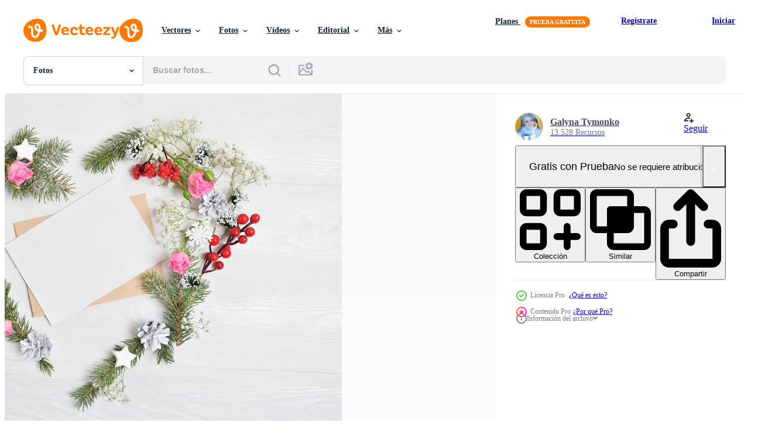

--- FILE ---
content_type: text/html; charset=utf-8
request_url: https://es.vecteezy.com/resources/1229374/show_related_tags_async_content
body_size: 1565
content:
<turbo-frame id="show-related-tags">
  <h2 class="ez-resource-related__header">Palabras claves relacionadas</h2>

    <div class="splide ez-carousel tags-carousel is-ready" style="--carousel_height: 48px; --additional_height: 0px;" data-controller="carousel search-tag" data-bullets="false" data-loop="false" data-arrows="true">
    <div class="splide__track ez-carousel__track" data-carousel-target="track">
      <ul class="splide__list ez-carousel__inner-wrap" data-carousel-target="innerWrap">
        <li class="search-tag splide__slide ez-carousel__slide" data-carousel-target="slide"><a class="search-tag__tag-link ez-btn ez-btn--light" title="navidad" data-action="search-tag#sendClickEvent search-tag#performSearch" data-search-tag-verified="true" data-keyword-location="show" href="/fotos-gratis/navidad">navidad</a></li><li class="search-tag splide__slide ez-carousel__slide" data-carousel-target="slide"><a class="search-tag__tag-link ez-btn ez-btn--light" title="guirnalda" data-action="search-tag#sendClickEvent search-tag#performSearch" data-search-tag-verified="true" data-keyword-location="show" href="/fotos-gratis/guirnalda">guirnalda</a></li><li class="search-tag splide__slide ez-carousel__slide" data-carousel-target="slide"><a class="search-tag__tag-link ez-btn ez-btn--light" title="corazón" data-action="search-tag#sendClickEvent search-tag#performSearch" data-search-tag-verified="true" data-keyword-location="show" href="/fotos-gratis/coraz%C3%B3n">corazón</a></li><li class="search-tag splide__slide ez-carousel__slide" data-carousel-target="slide"><a class="search-tag__tag-link ez-btn ez-btn--light" title="ornamento" data-action="search-tag#sendClickEvent search-tag#performSearch" data-search-tag-verified="true" data-keyword-location="show" href="/fotos-gratis/ornamento">ornamento</a></li><li class="search-tag splide__slide ez-carousel__slide" data-carousel-target="slide"><a class="search-tag__tag-link ez-btn ez-btn--light" title="diciembre" data-action="search-tag#sendClickEvent search-tag#performSearch" data-search-tag-verified="true" data-keyword-location="show" href="/fotos-gratis/diciembre">diciembre</a></li><li class="search-tag splide__slide ez-carousel__slide" data-carousel-target="slide"><a class="search-tag__tag-link ez-btn ez-btn--light" title="invierno" data-action="search-tag#sendClickEvent search-tag#performSearch" data-search-tag-verified="true" data-keyword-location="show" href="/fotos-gratis/invierno">invierno</a></li><li class="search-tag splide__slide ez-carousel__slide" data-carousel-target="slide"><a class="search-tag__tag-link ez-btn ez-btn--light" title="alegre" data-action="search-tag#sendClickEvent search-tag#performSearch" data-search-tag-verified="true" data-keyword-location="show" href="/fotos-gratis/alegre">alegre</a></li><li class="search-tag splide__slide ez-carousel__slide" data-carousel-target="slide"><a class="search-tag__tag-link ez-btn ez-btn--light" title="diseño" data-action="search-tag#sendClickEvent search-tag#performSearch" data-search-tag-verified="true" data-keyword-location="show" href="/fotos-gratis/dise%C3%B1o">diseño</a></li><li class="search-tag splide__slide ez-carousel__slide" data-carousel-target="slide"><a class="search-tag__tag-link ez-btn ez-btn--light" title="festivo" data-action="search-tag#sendClickEvent search-tag#performSearch" data-search-tag-verified="true" data-keyword-location="show" href="/fotos-gratis/festivo">festivo</a></li><li class="search-tag splide__slide ez-carousel__slide" data-carousel-target="slide"><a class="search-tag__tag-link ez-btn ez-btn--light" title="fiesta" data-action="search-tag#sendClickEvent search-tag#performSearch" data-search-tag-verified="true" data-keyword-location="show" href="/fotos-gratis/fiesta">fiesta</a></li><li class="search-tag splide__slide ez-carousel__slide" data-carousel-target="slide"><a class="search-tag__tag-link ez-btn ez-btn--light" title="ramas" data-action="search-tag#sendClickEvent search-tag#performSearch" data-search-tag-verified="true" data-keyword-location="show" href="/fotos-gratis/ramas">ramas</a></li><li class="search-tag splide__slide ez-carousel__slide" data-carousel-target="slide"><a class="search-tag__tag-link ez-btn ez-btn--light" title="decorar" data-action="search-tag#sendClickEvent search-tag#performSearch" data-search-tag-verified="true" data-keyword-location="show" href="/fotos-gratis/decorar">decorar</a></li><li class="search-tag splide__slide ez-carousel__slide" data-carousel-target="slide"><a class="search-tag__tag-link ez-btn ez-btn--light" title="evento" data-action="search-tag#sendClickEvent search-tag#performSearch" data-search-tag-verified="true" data-keyword-location="show" href="/fotos-gratis/evento">evento</a></li><li class="search-tag splide__slide ez-carousel__slide" data-carousel-target="slide"><a class="search-tag__tag-link ez-btn ez-btn--light" title="saludo" data-action="search-tag#sendClickEvent search-tag#performSearch" data-search-tag-verified="true" data-keyword-location="show" href="/fotos-gratis/saludo">saludo</a></li><li class="search-tag splide__slide ez-carousel__slide" data-carousel-target="slide"><a class="search-tag__tag-link ez-btn ez-btn--light" title="contento" data-action="search-tag#sendClickEvent search-tag#performSearch" data-search-tag-verified="true" data-keyword-location="show" href="/fotos-gratis/contento">contento</a></li><li class="search-tag splide__slide ez-carousel__slide" data-carousel-target="slide"><a class="search-tag__tag-link ez-btn ez-btn--light" title="tarjeta postal" data-action="search-tag#sendClickEvent search-tag#performSearch" data-search-tag-verified="true" data-keyword-location="show" href="/fotos-gratis/tarjeta-postal">tarjeta postal</a></li><li class="search-tag splide__slide ez-carousel__slide" data-carousel-target="slide"><a class="search-tag__tag-link ez-btn ez-btn--light" title="año" data-action="search-tag#sendClickEvent search-tag#performSearch" data-search-tag-verified="true" data-keyword-location="show" href="/fotos-gratis/a%C3%B1o">año</a></li><li class="search-tag splide__slide ez-carousel__slide" data-carousel-target="slide"><a class="search-tag__tag-link ez-btn ez-btn--light" title="sábana" data-action="search-tag#sendClickEvent search-tag#performSearch" data-search-tag-verified="true" data-keyword-location="show" href="/fotos-gratis/s%C3%A1bana">sábana</a></li><li class="search-tag splide__slide ez-carousel__slide" data-carousel-target="slide"><a class="search-tag__tag-link ez-btn ez-btn--light" title="papel" data-action="search-tag#sendClickEvent search-tag#performSearch" data-search-tag-verified="true" data-keyword-location="show" href="/fotos-gratis/papel">papel</a></li><li class="search-tag splide__slide ez-carousel__slide" data-carousel-target="slide"><a class="search-tag__tag-link ez-btn ez-btn--light" title="antecedentes" data-action="search-tag#sendClickEvent search-tag#performSearch" data-search-tag-verified="true" data-keyword-location="show" href="/fotos-gratis/antecedentes">antecedentes</a></li><li class="search-tag splide__slide ez-carousel__slide" data-carousel-target="slide"><a class="search-tag__tag-link ez-btn ez-btn--light" title="celebracion" data-action="search-tag#sendClickEvent search-tag#performSearch" data-search-tag-verified="true" data-keyword-location="show" href="/fotos-gratis/celebracion">celebracion</a></li><li class="search-tag splide__slide ez-carousel__slide" data-carousel-target="slide"><a class="search-tag__tag-link ez-btn ez-btn--light" title="decoración" data-action="search-tag#sendClickEvent search-tag#performSearch" data-search-tag-verified="true" data-keyword-location="show" href="/fotos-gratis/decoraci%C3%B3n">decoración</a></li><li class="search-tag splide__slide ez-carousel__slide" data-carousel-target="slide"><a class="search-tag__tag-link ez-btn ez-btn--light" title="abeto" data-action="search-tag#sendClickEvent search-tag#performSearch" data-search-tag-verified="true" data-keyword-location="show" href="/fotos-gratis/abeto">abeto</a></li><li class="search-tag splide__slide ez-carousel__slide" data-carousel-target="slide"><a class="search-tag__tag-link ez-btn ez-btn--light" title="marco" data-action="search-tag#sendClickEvent search-tag#performSearch" data-search-tag-verified="true" data-keyword-location="show" href="/fotos-gratis/marco">marco</a></li><li class="search-tag splide__slide ez-carousel__slide" data-carousel-target="slide"><a class="search-tag__tag-link ez-btn ez-btn--light" title="bosquejo" data-action="search-tag#sendClickEvent search-tag#performSearch" data-search-tag-verified="true" data-keyword-location="show" href="/fotos-gratis/bosquejo">bosquejo</a></li><li class="search-tag splide__slide ez-carousel__slide" data-carousel-target="slide"><a class="search-tag__tag-link ez-btn ez-btn--light" title="nuevo" data-action="search-tag#sendClickEvent search-tag#performSearch" data-search-tag-verified="true" data-keyword-location="show" href="/fotos-gratis/nuevo">nuevo</a></li><li class="search-tag splide__slide ez-carousel__slide" data-carousel-target="slide"><a class="search-tag__tag-link ez-btn ez-btn--light" title="estrella" data-action="search-tag#sendClickEvent search-tag#performSearch" data-search-tag-verified="true" data-keyword-location="show" href="/fotos-gratis/estrella">estrella</a></li><li class="search-tag splide__slide ez-carousel__slide" data-carousel-target="slide"><a class="search-tag__tag-link ez-btn ez-btn--light" title="texto" data-action="search-tag#sendClickEvent search-tag#performSearch" data-search-tag-verified="true" data-keyword-location="show" href="/fotos-gratis/texto">texto</a></li><li class="search-tag splide__slide ez-carousel__slide" data-carousel-target="slide"><a class="search-tag__tag-link ez-btn ez-btn--light" title="blanco" data-action="search-tag#sendClickEvent search-tag#performSearch" data-search-tag-verified="true" data-keyword-location="show" href="/fotos-gratis/blanco">blanco</a></li>
</ul></div>
    

    <div class="splide__arrows splide__arrows--ltr ez-carousel__arrows"><button class="splide__arrow splide__arrow--prev ez-carousel__arrow ez-carousel__arrow--prev" disabled="disabled" data-carousel-target="arrowPrev" data-test-id="carousel-arrow-prev" data-direction="prev" aria_label="Anterior"><span class="ez-carousel__arrow-wrap"><svg xmlns="http://www.w3.org/2000/svg" viewBox="0 0 5 8" role="img" aria-labelledby="ab01tpge9c9on14i8vxon9mic1488437" class="arrow-prev"><desc id="ab01tpge9c9on14i8vxon9mic1488437">Anterior</desc><path fill-rule="evenodd" d="M4.707 7.707a1 1 0 0 0 0-1.414L2.414 4l2.293-2.293A1 1 0 0 0 3.293.293l-3 3a1 1 0 0 0 0 1.414l3 3a1 1 0 0 0 1.414 0Z" clip-rule="evenodd"></path></svg>
</span><span class="ez-carousel__gradient"></span></button><button class="splide__arrow splide__arrow--next ez-carousel__arrow ez-carousel__arrow--next" disabled="disabled" data-carousel-target="arrowNext" data-test-id="carousel-arrow-next" data-direction="next" aria_label="Siguiente"><span class="ez-carousel__arrow-wrap"><svg xmlns="http://www.w3.org/2000/svg" viewBox="0 0 5 8" role="img" aria-labelledby="a4brenrho9x8575sfm1zveo2b2kfymk9" class="arrow-next"><desc id="a4brenrho9x8575sfm1zveo2b2kfymk9">Siguiente</desc><path fill-rule="evenodd" d="M.293 7.707a1 1 0 0 1 0-1.414L2.586 4 .293 1.707A1 1 0 0 1 1.707.293l3 3a1 1 0 0 1 0 1.414l-3 3a1 1 0 0 1-1.414 0Z" clip-rule="evenodd"></path></svg>
</span><span class="ez-carousel__gradient"></span></button></div>
</div></turbo-frame>


--- FILE ---
content_type: text/html; charset=utf-8
request_url: https://es.vecteezy.com/resources/1229374/show_related_grids_async_content
body_size: 18998
content:
<turbo-frame id="show-related-resources">
    <div data-conversions-category="Los usuarios también vieron">
      <h2 class="ez-resource-related__header">
        Los usuarios también vieron
      </h2>

      <ul class="ez-resource-grid ez-resource-grid--main-grid  is-hidden" id="false" data-controller="grid contributor-info" data-grid-track-truncation-value="false" data-max-rows="50" data-row-height="240" data-instant-grid="false" data-truncate-results="false" data-testid="also-viewed-resources" data-labels="free" style="--free: &#39;Gratis&#39;;">

  <li class="ez-resource-grid__item ez-resource-thumb ez-resource-thumb--pro" data-controller="grid-item-decorator" data-position="{{position}}" data-item-id="1254825" data-pro="true" data-grid-target="gridItem" data-w="301" data-h="200" data-grid-item-decorator-free-label-value="Gratis" data-action="mouseenter-&gt;grid-item-decorator#hoverThumb:once" data-grid-item-decorator-item-pro-param="Pro" data-grid-item-decorator-resource-id-param="1254825" data-grid-item-decorator-content-type-param="Content-photo" data-grid-item-decorator-image-src-param="https://static.vecteezy.com/system/resources/previews/001/254/825/non_2x/mockup-of-christmas-wreath-free-photo.jpg" data-grid-item-decorator-pinterest-url-param="https://es.vecteezy.com/foto/1254825-maqueta-de-corona-de-navidad" data-grid-item-decorator-seo-page-description-param="maqueta de corona de navidad" data-grid-item-decorator-user-id-param="2703394" data-grid-item-decorator-user-display-name-param="Galyna Tymonko" data-grid-item-decorator-avatar-src-param="https://static.vecteezy.com/system/user/avatar/2703394/medium_ava_300x300.jpg" data-grid-item-decorator-uploads-path-param="/miembros/timonko-com_366397/uploads">

  <script type="application/ld+json" id="media_schema">
  {"@context":"https://schema.org","@type":"ImageObject","name":"maqueta de corona de navidad","uploadDate":"2020-08-17T11:22:23-05:00","thumbnailUrl":"https://static.vecteezy.com/system/resources/thumbnails/001/254/825/small_2x/mockup-of-christmas-wreath.jpg","contentUrl":"https://static.vecteezy.com/system/resources/previews/001/254/825/non_2x/mockup-of-christmas-wreath-free-photo.jpg","sourceOrganization":"Vecteezy","license":"https://support.vecteezy.com/es/nuevas-licencias-de-vecteezy-ByHivesvt","acquireLicensePage":"https://es.vecteezy.com/foto/1254825-maqueta-de-corona-de-navidad","creator":{"@type":"Person","name":"Galyna Tymonko"},"copyrightNotice":"Galyna Tymonko","creditText":"Vecteezy"}
</script>


<a href="/foto/1254825-maqueta-de-corona-de-navidad" class="ez-resource-thumb__link" title="maqueta de corona de navidad" style="--height: 200; --width: 301; " data-action="click-&gt;grid#trackResourceClick mouseenter-&gt;grid#trackResourceHover" data-content-type="photo" data-controller="ez-hover-intent" data-previews-srcs="[&quot;https://static.vecteezy.com/system/resources/previews/001/254/825/non_2x/mockup-of-christmas-wreath-free-photo.jpg&quot;,&quot;https://static.vecteezy.com/system/resources/previews/001/254/825/large_2x/mockup-of-christmas-wreath-free-photo.jpg&quot;]" data-pro="true" data-resource-id="1254825" data-grid-item-decorator-target="link">
    <img src="https://static.vecteezy.com/system/resources/thumbnails/001/254/825/small/mockup-of-christmas-wreath.jpg" srcset="https://static.vecteezy.com/system/resources/thumbnails/001/254/825/small_2x/mockup-of-christmas-wreath.jpg 2x, https://static.vecteezy.com/system/resources/thumbnails/001/254/825/small/mockup-of-christmas-wreath.jpg 1x" class="ez-resource-thumb__img" loading="lazy" decoding="async" width="301" height="200" alt="maqueta de corona de navidad foto">

</a>

  <div class="ez-resource-thumb__label-wrap"></div>
  

  <div class="ez-resource-thumb__hover-state"></div>
</li><li class="ez-resource-grid__item ez-resource-thumb ez-resource-thumb--pro" data-controller="grid-item-decorator" data-position="{{position}}" data-item-id="1223859" data-pro="true" data-grid-target="gridItem" data-w="301" data-h="200" data-grid-item-decorator-free-label-value="Gratis" data-action="mouseenter-&gt;grid-item-decorator#hoverThumb:once" data-grid-item-decorator-item-pro-param="Pro" data-grid-item-decorator-resource-id-param="1223859" data-grid-item-decorator-content-type-param="Content-photo" data-grid-item-decorator-image-src-param="https://static.vecteezy.com/system/resources/previews/001/223/859/non_2x/christmas-mock-up-with-wooden-decor-on-white-background-free-photo.jpg" data-grid-item-decorator-pinterest-url-param="https://es.vecteezy.com/foto/1223859-navidad-maqueta-con-decoracion-de-madera-sobre-fondo-blanco" data-grid-item-decorator-seo-page-description-param="Navidad simulacro con decoración de madera sobre fondo blanco." data-grid-item-decorator-user-id-param="2703394" data-grid-item-decorator-user-display-name-param="Galyna Tymonko" data-grid-item-decorator-avatar-src-param="https://static.vecteezy.com/system/user/avatar/2703394/medium_ava_300x300.jpg" data-grid-item-decorator-uploads-path-param="/miembros/timonko-com_366397/uploads">

  <script type="application/ld+json" id="media_schema">
  {"@context":"https://schema.org","@type":"ImageObject","name":"Navidad simulacro con decoración de madera sobre fondo blanco.","uploadDate":"2020-07-15T19:58:45-05:00","thumbnailUrl":"https://static.vecteezy.com/system/resources/thumbnails/001/223/859/small_2x/christmas-mock-up-with-wooden-decor-on-white-background.jpg","contentUrl":"https://static.vecteezy.com/system/resources/previews/001/223/859/non_2x/christmas-mock-up-with-wooden-decor-on-white-background-free-photo.jpg","sourceOrganization":"Vecteezy","license":"https://support.vecteezy.com/es/nuevas-licencias-de-vecteezy-ByHivesvt","acquireLicensePage":"https://es.vecteezy.com/foto/1223859-navidad-maqueta-con-decoracion-de-madera-sobre-fondo-blanco","creator":{"@type":"Person","name":"Galyna Tymonko"},"copyrightNotice":"Galyna Tymonko","creditText":"Vecteezy"}
</script>


<a href="/foto/1223859-navidad-maqueta-con-decoracion-de-madera-sobre-fondo-blanco" class="ez-resource-thumb__link" title="Navidad simulacro con decoración de madera sobre fondo blanco." style="--height: 200; --width: 301; " data-action="click-&gt;grid#trackResourceClick mouseenter-&gt;grid#trackResourceHover" data-content-type="photo" data-controller="ez-hover-intent" data-previews-srcs="[&quot;https://static.vecteezy.com/system/resources/previews/001/223/859/non_2x/christmas-mock-up-with-wooden-decor-on-white-background-free-photo.jpg&quot;,&quot;https://static.vecteezy.com/system/resources/previews/001/223/859/large_2x/christmas-mock-up-with-wooden-decor-on-white-background-free-photo.jpg&quot;]" data-pro="true" data-resource-id="1223859" data-grid-item-decorator-target="link">
    <img src="https://static.vecteezy.com/system/resources/thumbnails/001/223/859/small/christmas-mock-up-with-wooden-decor-on-white-background.jpg" srcset="https://static.vecteezy.com/system/resources/thumbnails/001/223/859/small_2x/christmas-mock-up-with-wooden-decor-on-white-background.jpg 2x, https://static.vecteezy.com/system/resources/thumbnails/001/223/859/small/christmas-mock-up-with-wooden-decor-on-white-background.jpg 1x" class="ez-resource-thumb__img" loading="lazy" decoding="async" width="301" height="200" alt="Navidad simulacro con decoración de madera sobre fondo blanco. foto">

</a>

  <div class="ez-resource-thumb__label-wrap"></div>
  

  <div class="ez-resource-thumb__hover-state"></div>
</li><li class="ez-resource-grid__item ez-resource-thumb ez-resource-thumb--pro" data-controller="grid-item-decorator" data-position="{{position}}" data-item-id="1229333" data-pro="true" data-grid-target="gridItem" data-w="300" data-h="200" data-grid-item-decorator-free-label-value="Gratis" data-action="mouseenter-&gt;grid-item-decorator#hoverThumb:once" data-grid-item-decorator-item-pro-param="Pro" data-grid-item-decorator-resource-id-param="1229333" data-grid-item-decorator-content-type-param="Content-photo" data-grid-item-decorator-image-src-param="https://static.vecteezy.com/system/resources/previews/001/229/333/non_2x/closeup-of-bride-and-groom-holding-hands-free-photo.jpg" data-grid-item-decorator-pinterest-url-param="https://es.vecteezy.com/foto/1229333-primer-plano-de-la-mano-de-la-novia-y-el-novio" data-grid-item-decorator-seo-page-description-param="primer plano de novios cogidos de la mano" data-grid-item-decorator-user-id-param="2703394" data-grid-item-decorator-user-display-name-param="Galyna Tymonko" data-grid-item-decorator-avatar-src-param="https://static.vecteezy.com/system/user/avatar/2703394/medium_ava_300x300.jpg" data-grid-item-decorator-uploads-path-param="/miembros/timonko-com_366397/uploads">

  <script type="application/ld+json" id="media_schema">
  {"@context":"https://schema.org","@type":"ImageObject","name":"primer plano de novios cogidos de la mano","uploadDate":"2020-07-27T17:18:34-05:00","thumbnailUrl":"https://static.vecteezy.com/system/resources/thumbnails/001/229/333/small_2x/closeup-of-bride-and-groom-holding-hands.jpg","contentUrl":"https://static.vecteezy.com/system/resources/previews/001/229/333/non_2x/closeup-of-bride-and-groom-holding-hands-free-photo.jpg","sourceOrganization":"Vecteezy","license":"https://support.vecteezy.com/es/nuevas-licencias-de-vecteezy-ByHivesvt","acquireLicensePage":"https://es.vecteezy.com/foto/1229333-primer-plano-de-la-mano-de-la-novia-y-el-novio","creator":{"@type":"Person","name":"Galyna Tymonko"},"copyrightNotice":"Galyna Tymonko","creditText":"Vecteezy"}
</script>


<a href="/foto/1229333-primer-plano-de-la-mano-de-la-novia-y-el-novio" class="ez-resource-thumb__link" title="primer plano de novios cogidos de la mano" style="--height: 200; --width: 300; " data-action="click-&gt;grid#trackResourceClick mouseenter-&gt;grid#trackResourceHover" data-content-type="photo" data-controller="ez-hover-intent" data-previews-srcs="[&quot;https://static.vecteezy.com/system/resources/previews/001/229/333/non_2x/closeup-of-bride-and-groom-holding-hands-free-photo.jpg&quot;,&quot;https://static.vecteezy.com/system/resources/previews/001/229/333/large_2x/closeup-of-bride-and-groom-holding-hands-free-photo.jpg&quot;]" data-pro="true" data-resource-id="1229333" data-grid-item-decorator-target="link">
    <img src="https://static.vecteezy.com/system/resources/thumbnails/001/229/333/small/closeup-of-bride-and-groom-holding-hands.jpg" srcset="https://static.vecteezy.com/system/resources/thumbnails/001/229/333/small_2x/closeup-of-bride-and-groom-holding-hands.jpg 2x, https://static.vecteezy.com/system/resources/thumbnails/001/229/333/small/closeup-of-bride-and-groom-holding-hands.jpg 1x" class="ez-resource-thumb__img" loading="lazy" decoding="async" width="300" height="200" alt="primer plano de novios cogidos de la mano foto">

</a>

  <div class="ez-resource-thumb__label-wrap"></div>
  

  <div class="ez-resource-thumb__hover-state"></div>
</li><li class="ez-resource-grid__item ez-resource-thumb ez-resource-thumb--pro" data-controller="grid-item-decorator" data-position="{{position}}" data-item-id="1254778" data-pro="true" data-grid-target="gridItem" data-w="301" data-h="200" data-grid-item-decorator-free-label-value="Gratis" data-action="mouseenter-&gt;grid-item-decorator#hoverThumb:once" data-grid-item-decorator-item-pro-param="Pro" data-grid-item-decorator-resource-id-param="1254778" data-grid-item-decorator-content-type-param="Content-photo" data-grid-item-decorator-image-src-param="https://static.vecteezy.com/system/resources/previews/001/254/778/non_2x/mockup-christmas-greeting-card-free-photo.jpg" data-grid-item-decorator-pinterest-url-param="https://es.vecteezy.com/foto/1254778-maqueta-tarjeta-de-felicitacion-navidena" data-grid-item-decorator-seo-page-description-param="tarjeta de felicitación de navidad de maqueta" data-grid-item-decorator-user-id-param="2703394" data-grid-item-decorator-user-display-name-param="Galyna Tymonko" data-grid-item-decorator-avatar-src-param="https://static.vecteezy.com/system/user/avatar/2703394/medium_ava_300x300.jpg" data-grid-item-decorator-uploads-path-param="/miembros/timonko-com_366397/uploads">

  <script type="application/ld+json" id="media_schema">
  {"@context":"https://schema.org","@type":"ImageObject","name":"tarjeta de felicitación de navidad de maqueta","uploadDate":"2020-08-17T11:16:23-05:00","thumbnailUrl":"https://static.vecteezy.com/system/resources/thumbnails/001/254/778/small_2x/mockup-christmas-greeting-card.jpg","contentUrl":"https://static.vecteezy.com/system/resources/previews/001/254/778/non_2x/mockup-christmas-greeting-card-free-photo.jpg","sourceOrganization":"Vecteezy","license":"https://support.vecteezy.com/es/nuevas-licencias-de-vecteezy-ByHivesvt","acquireLicensePage":"https://es.vecteezy.com/foto/1254778-maqueta-tarjeta-de-felicitacion-navidena","creator":{"@type":"Person","name":"Galyna Tymonko"},"copyrightNotice":"Galyna Tymonko","creditText":"Vecteezy"}
</script>


<a href="/foto/1254778-maqueta-tarjeta-de-felicitacion-navidena" class="ez-resource-thumb__link" title="tarjeta de felicitación de navidad de maqueta" style="--height: 200; --width: 301; " data-action="click-&gt;grid#trackResourceClick mouseenter-&gt;grid#trackResourceHover" data-content-type="photo" data-controller="ez-hover-intent" data-previews-srcs="[&quot;https://static.vecteezy.com/system/resources/previews/001/254/778/non_2x/mockup-christmas-greeting-card-free-photo.jpg&quot;,&quot;https://static.vecteezy.com/system/resources/previews/001/254/778/large_2x/mockup-christmas-greeting-card-free-photo.jpg&quot;]" data-pro="true" data-resource-id="1254778" data-grid-item-decorator-target="link">
    <img src="https://static.vecteezy.com/system/resources/thumbnails/001/254/778/small/mockup-christmas-greeting-card.jpg" srcset="https://static.vecteezy.com/system/resources/thumbnails/001/254/778/small_2x/mockup-christmas-greeting-card.jpg 2x, https://static.vecteezy.com/system/resources/thumbnails/001/254/778/small/mockup-christmas-greeting-card.jpg 1x" class="ez-resource-thumb__img" loading="lazy" decoding="async" width="301" height="200" alt="tarjeta de felicitación de navidad de maqueta foto">

</a>

  <div class="ez-resource-thumb__label-wrap"></div>
  

  <div class="ez-resource-thumb__hover-state"></div>
</li><li class="ez-resource-grid__item ez-resource-thumb ez-resource-thumb--pro" data-controller="grid-item-decorator" data-position="{{position}}" data-item-id="1229344" data-pro="true" data-grid-target="gridItem" data-w="301" data-h="200" data-grid-item-decorator-free-label-value="Gratis" data-action="mouseenter-&gt;grid-item-decorator#hoverThumb:once" data-grid-item-decorator-item-pro-param="Pro" data-grid-item-decorator-resource-id-param="1229344" data-grid-item-decorator-content-type-param="Content-photo" data-grid-item-decorator-image-src-param="https://static.vecteezy.com/system/resources/previews/001/229/344/non_2x/woman-in-white-hat-and-dress-stands-with-open-arms-free-photo.jpg" data-grid-item-decorator-pinterest-url-param="https://es.vecteezy.com/foto/1229344-mujer-con-sombrero-blanco-y-vestido-se-encuentra-con-los-brazos-abiertos" data-grid-item-decorator-seo-page-description-param="mujer con sombrero blanco y vestido de pie con los brazos abiertos" data-grid-item-decorator-user-id-param="2703394" data-grid-item-decorator-user-display-name-param="Galyna Tymonko" data-grid-item-decorator-avatar-src-param="https://static.vecteezy.com/system/user/avatar/2703394/medium_ava_300x300.jpg" data-grid-item-decorator-uploads-path-param="/miembros/timonko-com_366397/uploads">

  <script type="application/ld+json" id="media_schema">
  {"@context":"https://schema.org","@type":"ImageObject","name":"mujer con sombrero blanco y vestido de pie con los brazos abiertos","uploadDate":"2020-07-27T17:19:33-05:00","thumbnailUrl":"https://static.vecteezy.com/system/resources/thumbnails/001/229/344/small_2x/woman-in-white-hat-and-dress-stands-with-open-arms.jpg","contentUrl":"https://static.vecteezy.com/system/resources/previews/001/229/344/non_2x/woman-in-white-hat-and-dress-stands-with-open-arms-free-photo.jpg","sourceOrganization":"Vecteezy","license":"https://support.vecteezy.com/es/nuevas-licencias-de-vecteezy-ByHivesvt","acquireLicensePage":"https://es.vecteezy.com/foto/1229344-mujer-con-sombrero-blanco-y-vestido-se-encuentra-con-los-brazos-abiertos","creator":{"@type":"Person","name":"Galyna Tymonko"},"copyrightNotice":"Galyna Tymonko","creditText":"Vecteezy"}
</script>


<a href="/foto/1229344-mujer-con-sombrero-blanco-y-vestido-se-encuentra-con-los-brazos-abiertos" class="ez-resource-thumb__link" title="mujer con sombrero blanco y vestido de pie con los brazos abiertos" style="--height: 200; --width: 301; " data-action="click-&gt;grid#trackResourceClick mouseenter-&gt;grid#trackResourceHover" data-content-type="photo" data-controller="ez-hover-intent" data-previews-srcs="[&quot;https://static.vecteezy.com/system/resources/previews/001/229/344/non_2x/woman-in-white-hat-and-dress-stands-with-open-arms-free-photo.jpg&quot;,&quot;https://static.vecteezy.com/system/resources/previews/001/229/344/large_2x/woman-in-white-hat-and-dress-stands-with-open-arms-free-photo.jpg&quot;]" data-pro="true" data-resource-id="1229344" data-grid-item-decorator-target="link">
    <img src="https://static.vecteezy.com/system/resources/thumbnails/001/229/344/small/woman-in-white-hat-and-dress-stands-with-open-arms.jpg" srcset="https://static.vecteezy.com/system/resources/thumbnails/001/229/344/small_2x/woman-in-white-hat-and-dress-stands-with-open-arms.jpg 2x, https://static.vecteezy.com/system/resources/thumbnails/001/229/344/small/woman-in-white-hat-and-dress-stands-with-open-arms.jpg 1x" class="ez-resource-thumb__img" loading="lazy" decoding="async" width="301" height="200" alt="mujer con sombrero blanco y vestido de pie con los brazos abiertos foto">

</a>

  <div class="ez-resource-thumb__label-wrap"></div>
  

  <div class="ez-resource-thumb__hover-state"></div>
</li><li class="ez-resource-grid__item ez-resource-thumb ez-resource-thumb--pro" data-controller="grid-item-decorator" data-position="{{position}}" data-item-id="1229341" data-pro="true" data-grid-target="gridItem" data-w="301" data-h="200" data-grid-item-decorator-free-label-value="Gratis" data-action="mouseenter-&gt;grid-item-decorator#hoverThumb:once" data-grid-item-decorator-item-pro-param="Pro" data-grid-item-decorator-resource-id-param="1229341" data-grid-item-decorator-content-type-param="Content-photo" data-grid-item-decorator-image-src-param="https://static.vecteezy.com/system/resources/previews/001/229/341/non_2x/young-boy-gives-young-girl-a-bouquet-of-flowers-free-photo.jpg" data-grid-item-decorator-pinterest-url-param="https://es.vecteezy.com/foto/1229341-joven-nino-da-joven-nina-un-ramo-de-flores" data-grid-item-decorator-seo-page-description-param="Joven le da a la joven un ramo de flores" data-grid-item-decorator-user-id-param="2703394" data-grid-item-decorator-user-display-name-param="Galyna Tymonko" data-grid-item-decorator-avatar-src-param="https://static.vecteezy.com/system/user/avatar/2703394/medium_ava_300x300.jpg" data-grid-item-decorator-uploads-path-param="/miembros/timonko-com_366397/uploads">

  <script type="application/ld+json" id="media_schema">
  {"@context":"https://schema.org","@type":"ImageObject","name":"Joven le da a la joven un ramo de flores","uploadDate":"2020-07-27T17:19:02-05:00","thumbnailUrl":"https://static.vecteezy.com/system/resources/thumbnails/001/229/341/small_2x/young-boy-gives-young-girl-a-bouquet-of-flowers.jpg","contentUrl":"https://static.vecteezy.com/system/resources/previews/001/229/341/non_2x/young-boy-gives-young-girl-a-bouquet-of-flowers-free-photo.jpg","sourceOrganization":"Vecteezy","license":"https://support.vecteezy.com/es/nuevas-licencias-de-vecteezy-ByHivesvt","acquireLicensePage":"https://es.vecteezy.com/foto/1229341-joven-nino-da-joven-nina-un-ramo-de-flores","creator":{"@type":"Person","name":"Galyna Tymonko"},"copyrightNotice":"Galyna Tymonko","creditText":"Vecteezy"}
</script>


<a href="/foto/1229341-joven-nino-da-joven-nina-un-ramo-de-flores" class="ez-resource-thumb__link" title="Joven le da a la joven un ramo de flores" style="--height: 200; --width: 301; " data-action="click-&gt;grid#trackResourceClick mouseenter-&gt;grid#trackResourceHover" data-content-type="photo" data-controller="ez-hover-intent" data-previews-srcs="[&quot;https://static.vecteezy.com/system/resources/previews/001/229/341/non_2x/young-boy-gives-young-girl-a-bouquet-of-flowers-free-photo.jpg&quot;,&quot;https://static.vecteezy.com/system/resources/previews/001/229/341/large_2x/young-boy-gives-young-girl-a-bouquet-of-flowers-free-photo.jpg&quot;]" data-pro="true" data-resource-id="1229341" data-grid-item-decorator-target="link">
    <img src="https://static.vecteezy.com/system/resources/thumbnails/001/229/341/small/young-boy-gives-young-girl-a-bouquet-of-flowers.jpg" srcset="https://static.vecteezy.com/system/resources/thumbnails/001/229/341/small_2x/young-boy-gives-young-girl-a-bouquet-of-flowers.jpg 2x, https://static.vecteezy.com/system/resources/thumbnails/001/229/341/small/young-boy-gives-young-girl-a-bouquet-of-flowers.jpg 1x" class="ez-resource-thumb__img" loading="lazy" decoding="async" width="301" height="200" alt="Joven le da a la joven un ramo de flores foto">

</a>

  <div class="ez-resource-thumb__label-wrap"></div>
  

  <div class="ez-resource-thumb__hover-state"></div>
</li><li class="ez-resource-grid__item ez-resource-thumb ez-resource-thumb--pro" data-controller="grid-item-decorator" data-position="{{position}}" data-item-id="1223861" data-pro="true" data-grid-target="gridItem" data-w="301" data-h="200" data-grid-item-decorator-free-label-value="Gratis" data-action="mouseenter-&gt;grid-item-decorator#hoverThumb:once" data-grid-item-decorator-item-pro-param="Pro" data-grid-item-decorator-resource-id-param="1223861" data-grid-item-decorator-content-type-param="Content-photo" data-grid-item-decorator-image-src-param="https://static.vecteezy.com/system/resources/previews/001/223/861/non_2x/template-for-greeting-card-with-decorative-paper-objects-free-photo.jpg" data-grid-item-decorator-pinterest-url-param="https://es.vecteezy.com/foto/1223861-plantilla-para-tarjeta-de-saludo-con-objetos-decorativos-de-papel" data-grid-item-decorator-seo-page-description-param="plantilla para tarjeta de felicitación con objetos decorativos de papel" data-grid-item-decorator-user-id-param="2703394" data-grid-item-decorator-user-display-name-param="Galyna Tymonko" data-grid-item-decorator-avatar-src-param="https://static.vecteezy.com/system/user/avatar/2703394/medium_ava_300x300.jpg" data-grid-item-decorator-uploads-path-param="/miembros/timonko-com_366397/uploads">

  <script type="application/ld+json" id="media_schema">
  {"@context":"https://schema.org","@type":"ImageObject","name":"plantilla para tarjeta de felicitación con objetos decorativos de papel","uploadDate":"2020-07-15T19:59:12-05:00","thumbnailUrl":"https://static.vecteezy.com/system/resources/thumbnails/001/223/861/small_2x/template-for-greeting-card-with-decorative-paper-objects.jpg","contentUrl":"https://static.vecteezy.com/system/resources/previews/001/223/861/non_2x/template-for-greeting-card-with-decorative-paper-objects-free-photo.jpg","sourceOrganization":"Vecteezy","license":"https://support.vecteezy.com/es/nuevas-licencias-de-vecteezy-ByHivesvt","acquireLicensePage":"https://es.vecteezy.com/foto/1223861-plantilla-para-tarjeta-de-saludo-con-objetos-decorativos-de-papel","creator":{"@type":"Person","name":"Galyna Tymonko"},"copyrightNotice":"Galyna Tymonko","creditText":"Vecteezy"}
</script>


<a href="/foto/1223861-plantilla-para-tarjeta-de-saludo-con-objetos-decorativos-de-papel" class="ez-resource-thumb__link" title="plantilla para tarjeta de felicitación con objetos decorativos de papel" style="--height: 200; --width: 301; " data-action="click-&gt;grid#trackResourceClick mouseenter-&gt;grid#trackResourceHover" data-content-type="photo" data-controller="ez-hover-intent" data-previews-srcs="[&quot;https://static.vecteezy.com/system/resources/previews/001/223/861/non_2x/template-for-greeting-card-with-decorative-paper-objects-free-photo.jpg&quot;,&quot;https://static.vecteezy.com/system/resources/previews/001/223/861/large_2x/template-for-greeting-card-with-decorative-paper-objects-free-photo.jpg&quot;]" data-pro="true" data-resource-id="1223861" data-grid-item-decorator-target="link">
    <img src="https://static.vecteezy.com/system/resources/thumbnails/001/223/861/small/template-for-greeting-card-with-decorative-paper-objects.jpg" srcset="https://static.vecteezy.com/system/resources/thumbnails/001/223/861/small_2x/template-for-greeting-card-with-decorative-paper-objects.jpg 2x, https://static.vecteezy.com/system/resources/thumbnails/001/223/861/small/template-for-greeting-card-with-decorative-paper-objects.jpg 1x" class="ez-resource-thumb__img" loading="lazy" decoding="async" width="301" height="200" alt="plantilla para tarjeta de felicitación con objetos decorativos de papel foto">

</a>

  <div class="ez-resource-thumb__label-wrap"></div>
  

  <div class="ez-resource-thumb__hover-state"></div>
</li><li class="ez-resource-grid__item ez-resource-thumb ez-resource-thumb--pro" data-controller="grid-item-decorator" data-position="{{position}}" data-item-id="1223813" data-pro="true" data-grid-target="gridItem" data-w="300" data-h="200" data-grid-item-decorator-free-label-value="Gratis" data-action="mouseenter-&gt;grid-item-decorator#hoverThumb:once" data-grid-item-decorator-item-pro-param="Pro" data-grid-item-decorator-resource-id-param="1223813" data-grid-item-decorator-content-type-param="Content-photo" data-grid-item-decorator-image-src-param="https://static.vecteezy.com/system/resources/previews/001/223/813/non_2x/greeting-card-for-valentines-day-free-photo.jpg" data-grid-item-decorator-pinterest-url-param="https://es.vecteezy.com/foto/1223813-tarjeta-de-felicitacion-para-el-dia-de-san-valentin" data-grid-item-decorator-seo-page-description-param="tarjeta de felicitación para el día de san valentín" data-grid-item-decorator-user-id-param="2703394" data-grid-item-decorator-user-display-name-param="Galyna Tymonko" data-grid-item-decorator-avatar-src-param="https://static.vecteezy.com/system/user/avatar/2703394/medium_ava_300x300.jpg" data-grid-item-decorator-uploads-path-param="/miembros/timonko-com_366397/uploads">

  <script type="application/ld+json" id="media_schema">
  {"@context":"https://schema.org","@type":"ImageObject","name":"tarjeta de felicitación para el día de san valentín","uploadDate":"2020-07-15T19:51:03-05:00","thumbnailUrl":"https://static.vecteezy.com/system/resources/thumbnails/001/223/813/small_2x/greeting-card-for-valentines-day.jpg","contentUrl":"https://static.vecteezy.com/system/resources/previews/001/223/813/non_2x/greeting-card-for-valentines-day-free-photo.jpg","sourceOrganization":"Vecteezy","license":"https://support.vecteezy.com/es/nuevas-licencias-de-vecteezy-ByHivesvt","acquireLicensePage":"https://es.vecteezy.com/foto/1223813-tarjeta-de-felicitacion-para-el-dia-de-san-valentin","creator":{"@type":"Person","name":"Galyna Tymonko"},"copyrightNotice":"Galyna Tymonko","creditText":"Vecteezy"}
</script>


<a href="/foto/1223813-tarjeta-de-felicitacion-para-el-dia-de-san-valentin" class="ez-resource-thumb__link" title="tarjeta de felicitación para el día de san valentín" style="--height: 200; --width: 300; " data-action="click-&gt;grid#trackResourceClick mouseenter-&gt;grid#trackResourceHover" data-content-type="photo" data-controller="ez-hover-intent" data-previews-srcs="[&quot;https://static.vecteezy.com/system/resources/previews/001/223/813/non_2x/greeting-card-for-valentines-day-free-photo.jpg&quot;,&quot;https://static.vecteezy.com/system/resources/previews/001/223/813/large_2x/greeting-card-for-valentines-day-free-photo.jpg&quot;]" data-pro="true" data-resource-id="1223813" data-grid-item-decorator-target="link">
    <img src="https://static.vecteezy.com/system/resources/thumbnails/001/223/813/small/greeting-card-for-valentines-day.jpg" srcset="https://static.vecteezy.com/system/resources/thumbnails/001/223/813/small_2x/greeting-card-for-valentines-day.jpg 2x, https://static.vecteezy.com/system/resources/thumbnails/001/223/813/small/greeting-card-for-valentines-day.jpg 1x" class="ez-resource-thumb__img" loading="lazy" decoding="async" width="300" height="200" alt="tarjeta de felicitación para el día de san valentín foto">

</a>

  <div class="ez-resource-thumb__label-wrap"></div>
  

  <div class="ez-resource-thumb__hover-state"></div>
</li><li class="ez-resource-grid__item ez-resource-thumb ez-resource-thumb--pro" data-controller="grid-item-decorator" data-position="{{position}}" data-item-id="1233626" data-pro="true" data-grid-target="gridItem" data-w="301" data-h="200" data-grid-item-decorator-free-label-value="Gratis" data-action="mouseenter-&gt;grid-item-decorator#hoverThumb:once" data-grid-item-decorator-item-pro-param="Pro" data-grid-item-decorator-resource-id-param="1233626" data-grid-item-decorator-content-type-param="Content-photo" data-grid-item-decorator-image-src-param="https://static.vecteezy.com/system/resources/previews/001/233/626/non_2x/closeup-of-blue-eye-free-photo.jpg" data-grid-item-decorator-pinterest-url-param="https://es.vecteezy.com/foto/1233626-primer-plano-de-ojos-azules" data-grid-item-decorator-seo-page-description-param="primer plano del ojo azul" data-grid-item-decorator-user-id-param="2703394" data-grid-item-decorator-user-display-name-param="Galyna Tymonko" data-grid-item-decorator-avatar-src-param="https://static.vecteezy.com/system/user/avatar/2703394/medium_ava_300x300.jpg" data-grid-item-decorator-uploads-path-param="/miembros/timonko-com_366397/uploads">

  <script type="application/ld+json" id="media_schema">
  {"@context":"https://schema.org","@type":"ImageObject","name":"primer plano del ojo azul","uploadDate":"2020-07-29T17:19:11-05:00","thumbnailUrl":"https://static.vecteezy.com/system/resources/thumbnails/001/233/626/small_2x/closeup-of-blue-eye.jpg","contentUrl":"https://static.vecteezy.com/system/resources/previews/001/233/626/non_2x/closeup-of-blue-eye-free-photo.jpg","sourceOrganization":"Vecteezy","license":"https://support.vecteezy.com/es/nuevas-licencias-de-vecteezy-ByHivesvt","acquireLicensePage":"https://es.vecteezy.com/foto/1233626-primer-plano-de-ojos-azules","creator":{"@type":"Person","name":"Galyna Tymonko"},"copyrightNotice":"Galyna Tymonko","creditText":"Vecteezy"}
</script>


<a href="/foto/1233626-primer-plano-de-ojos-azules" class="ez-resource-thumb__link" title="primer plano del ojo azul" style="--height: 200; --width: 301; " data-action="click-&gt;grid#trackResourceClick mouseenter-&gt;grid#trackResourceHover" data-content-type="photo" data-controller="ez-hover-intent" data-previews-srcs="[&quot;https://static.vecteezy.com/system/resources/previews/001/233/626/non_2x/closeup-of-blue-eye-free-photo.jpg&quot;,&quot;https://static.vecteezy.com/system/resources/previews/001/233/626/large_2x/closeup-of-blue-eye-free-photo.jpg&quot;]" data-pro="true" data-resource-id="1233626" data-grid-item-decorator-target="link">
    <img src="https://static.vecteezy.com/system/resources/thumbnails/001/233/626/small/closeup-of-blue-eye.jpg" srcset="https://static.vecteezy.com/system/resources/thumbnails/001/233/626/small_2x/closeup-of-blue-eye.jpg 2x, https://static.vecteezy.com/system/resources/thumbnails/001/233/626/small/closeup-of-blue-eye.jpg 1x" class="ez-resource-thumb__img" loading="lazy" decoding="async" width="301" height="200" alt="primer plano del ojo azul foto">

</a>

  <div class="ez-resource-thumb__label-wrap"></div>
  

  <div class="ez-resource-thumb__hover-state"></div>
</li><li class="ez-resource-grid__item ez-resource-thumb ez-resource-thumb--pro" data-controller="grid-item-decorator" data-position="{{position}}" data-item-id="1223821" data-pro="true" data-grid-target="gridItem" data-w="267" data-h="200" data-grid-item-decorator-free-label-value="Gratis" data-action="mouseenter-&gt;grid-item-decorator#hoverThumb:once" data-grid-item-decorator-item-pro-param="Pro" data-grid-item-decorator-resource-id-param="1223821" data-grid-item-decorator-content-type-param="Content-photo" data-grid-item-decorator-image-src-param="https://static.vecteezy.com/system/resources/previews/001/223/821/non_2x/young-beautiful-woman-with-raised-arms-in-spring-poppy-field-free-photo.jpg" data-grid-item-decorator-pinterest-url-param="https://es.vecteezy.com/foto/1223821-joven-bella-mujer-con-brazos-levantados-en-primavera-campo-amapola" data-grid-item-decorator-seo-page-description-param="joven bella mujer con los brazos levantados en el campo de amapolas de primavera" data-grid-item-decorator-user-id-param="2703394" data-grid-item-decorator-user-display-name-param="Galyna Tymonko" data-grid-item-decorator-avatar-src-param="https://static.vecteezy.com/system/user/avatar/2703394/medium_ava_300x300.jpg" data-grid-item-decorator-uploads-path-param="/miembros/timonko-com_366397/uploads">

  <script type="application/ld+json" id="media_schema">
  {"@context":"https://schema.org","@type":"ImageObject","name":"joven bella mujer con los brazos levantados en el campo de amapolas de primavera","uploadDate":"2020-07-15T19:52:27-05:00","thumbnailUrl":"https://static.vecteezy.com/system/resources/thumbnails/001/223/821/small_2x/young-beautiful-woman-with-raised-arms-in-spring-poppy-field.jpg","contentUrl":"https://static.vecteezy.com/system/resources/previews/001/223/821/non_2x/young-beautiful-woman-with-raised-arms-in-spring-poppy-field-free-photo.jpg","sourceOrganization":"Vecteezy","license":"https://support.vecteezy.com/es/nuevas-licencias-de-vecteezy-ByHivesvt","acquireLicensePage":"https://es.vecteezy.com/foto/1223821-joven-bella-mujer-con-brazos-levantados-en-primavera-campo-amapola","creator":{"@type":"Person","name":"Galyna Tymonko"},"copyrightNotice":"Galyna Tymonko","creditText":"Vecteezy"}
</script>


<a href="/foto/1223821-joven-bella-mujer-con-brazos-levantados-en-primavera-campo-amapola" class="ez-resource-thumb__link" title="joven bella mujer con los brazos levantados en el campo de amapolas de primavera" style="--height: 200; --width: 267; " data-action="click-&gt;grid#trackResourceClick mouseenter-&gt;grid#trackResourceHover" data-content-type="photo" data-controller="ez-hover-intent" data-previews-srcs="[&quot;https://static.vecteezy.com/system/resources/previews/001/223/821/non_2x/young-beautiful-woman-with-raised-arms-in-spring-poppy-field-free-photo.jpg&quot;,&quot;https://static.vecteezy.com/system/resources/previews/001/223/821/large_2x/young-beautiful-woman-with-raised-arms-in-spring-poppy-field-free-photo.jpg&quot;]" data-pro="true" data-resource-id="1223821" data-grid-item-decorator-target="link">
    <img src="https://static.vecteezy.com/system/resources/thumbnails/001/223/821/small/young-beautiful-woman-with-raised-arms-in-spring-poppy-field.jpg" srcset="https://static.vecteezy.com/system/resources/thumbnails/001/223/821/small_2x/young-beautiful-woman-with-raised-arms-in-spring-poppy-field.jpg 2x, https://static.vecteezy.com/system/resources/thumbnails/001/223/821/small/young-beautiful-woman-with-raised-arms-in-spring-poppy-field.jpg 1x" class="ez-resource-thumb__img" loading="lazy" decoding="async" width="267" height="200" alt="joven bella mujer con los brazos levantados en el campo de amapolas de primavera foto">

</a>

  <div class="ez-resource-thumb__label-wrap"></div>
  

  <div class="ez-resource-thumb__hover-state"></div>
</li><li class="ez-resource-grid__item ez-resource-thumb ez-resource-thumb--pro" data-controller="grid-item-decorator" data-position="{{position}}" data-item-id="1254784" data-pro="true" data-grid-target="gridItem" data-w="301" data-h="200" data-grid-item-decorator-free-label-value="Gratis" data-action="mouseenter-&gt;grid-item-decorator#hoverThumb:once" data-grid-item-decorator-item-pro-param="Pro" data-grid-item-decorator-resource-id-param="1254784" data-grid-item-decorator-content-type-param="Content-photo" data-grid-item-decorator-image-src-param="https://static.vecteezy.com/system/resources/previews/001/254/784/non_2x/happy-father-s-day-flat-lay-free-photo.jpg" data-grid-item-decorator-pinterest-url-param="https://es.vecteezy.com/foto/1254784-feliz-dia-del-padre-plano-lay" data-grid-item-decorator-seo-page-description-param="feliz dia del padre" data-grid-item-decorator-user-id-param="2703394" data-grid-item-decorator-user-display-name-param="Galyna Tymonko" data-grid-item-decorator-avatar-src-param="https://static.vecteezy.com/system/user/avatar/2703394/medium_ava_300x300.jpg" data-grid-item-decorator-uploads-path-param="/miembros/timonko-com_366397/uploads">

  <script type="application/ld+json" id="media_schema">
  {"@context":"https://schema.org","@type":"ImageObject","name":"feliz dia del padre","uploadDate":"2020-08-17T11:17:00-05:00","thumbnailUrl":"https://static.vecteezy.com/system/resources/thumbnails/001/254/784/small_2x/happy-father-s-day-flat-lay.jpg","contentUrl":"https://static.vecteezy.com/system/resources/previews/001/254/784/non_2x/happy-father-s-day-flat-lay-free-photo.jpg","sourceOrganization":"Vecteezy","license":"https://support.vecteezy.com/es/nuevas-licencias-de-vecteezy-ByHivesvt","acquireLicensePage":"https://es.vecteezy.com/foto/1254784-feliz-dia-del-padre-plano-lay","creator":{"@type":"Person","name":"Galyna Tymonko"},"copyrightNotice":"Galyna Tymonko","creditText":"Vecteezy"}
</script>


<a href="/foto/1254784-feliz-dia-del-padre-plano-lay" class="ez-resource-thumb__link" title="feliz dia del padre" style="--height: 200; --width: 301; " data-action="click-&gt;grid#trackResourceClick mouseenter-&gt;grid#trackResourceHover" data-content-type="photo" data-controller="ez-hover-intent" data-previews-srcs="[&quot;https://static.vecteezy.com/system/resources/previews/001/254/784/non_2x/happy-father-s-day-flat-lay-free-photo.jpg&quot;,&quot;https://static.vecteezy.com/system/resources/previews/001/254/784/large_2x/happy-father-s-day-flat-lay-free-photo.jpg&quot;]" data-pro="true" data-resource-id="1254784" data-grid-item-decorator-target="link">
    <img src="https://static.vecteezy.com/system/resources/thumbnails/001/254/784/small/happy-father-s-day-flat-lay.jpg" srcset="https://static.vecteezy.com/system/resources/thumbnails/001/254/784/small_2x/happy-father-s-day-flat-lay.jpg 2x, https://static.vecteezy.com/system/resources/thumbnails/001/254/784/small/happy-father-s-day-flat-lay.jpg 1x" class="ez-resource-thumb__img" loading="lazy" decoding="async" width="301" height="200" alt="feliz dia del padre foto">

</a>

  <div class="ez-resource-thumb__label-wrap"></div>
  

  <div class="ez-resource-thumb__hover-state"></div>
</li><li class="ez-resource-grid__item ez-resource-thumb" data-controller="grid-item-decorator" data-position="{{position}}" data-item-id="1223444" data-pro="false" data-grid-target="gridItem" data-w="300" data-h="200" data-grid-item-decorator-free-label-value="Gratis" data-action="mouseenter-&gt;grid-item-decorator#hoverThumb:once" data-grid-item-decorator-item-pro-param="Free" data-grid-item-decorator-resource-id-param="1223444" data-grid-item-decorator-content-type-param="Content-photo" data-grid-item-decorator-image-src-param="https://static.vecteezy.com/system/resources/previews/001/223/444/non_2x/two-red-hearts-together-on-white-background-free-photo.jpg" data-grid-item-decorator-pinterest-url-param="https://es.vecteezy.com/foto/1223444-dos-corazones-rojos-juntos-sobre-fondo-blanco" data-grid-item-decorator-seo-page-description-param="dos corazones rojos juntos sobre fondo blanco" data-grid-item-decorator-user-id-param="2121706" data-grid-item-decorator-user-display-name-param="pinkomelet111962" data-grid-item-decorator-uploads-path-param="/miembros/pinkomelet111962/uploads">

  <script type="application/ld+json" id="media_schema">
  {"@context":"https://schema.org","@type":"ImageObject","name":"dos corazones rojos juntos sobre fondo blanco","uploadDate":"2020-07-15T18:40:17-05:00","thumbnailUrl":"https://static.vecteezy.com/system/resources/thumbnails/001/223/444/small_2x/two-red-hearts-together-on-white-background.jpg","contentUrl":"https://static.vecteezy.com/system/resources/previews/001/223/444/non_2x/two-red-hearts-together-on-white-background-free-photo.jpg","sourceOrganization":"Vecteezy","license":"https://support.vecteezy.com/es/nuevas-licencias-de-vecteezy-ByHivesvt","acquireLicensePage":"https://es.vecteezy.com/foto/1223444-dos-corazones-rojos-juntos-sobre-fondo-blanco","creator":{"@type":"Person","name":"pinkomelet111962"},"copyrightNotice":"pinkomelet111962","creditText":"Vecteezy"}
</script>


<a href="/foto/1223444-dos-corazones-rojos-juntos-sobre-fondo-blanco" class="ez-resource-thumb__link" title="dos corazones rojos juntos sobre fondo blanco" style="--height: 200; --width: 300; " data-action="click-&gt;grid#trackResourceClick mouseenter-&gt;grid#trackResourceHover" data-content-type="photo" data-controller="ez-hover-intent" data-previews-srcs="[&quot;https://static.vecteezy.com/system/resources/previews/001/223/444/non_2x/two-red-hearts-together-on-white-background-free-photo.jpg&quot;,&quot;https://static.vecteezy.com/system/resources/previews/001/223/444/large_2x/two-red-hearts-together-on-white-background-free-photo.jpg&quot;]" data-pro="false" data-resource-id="1223444" data-grid-item-decorator-target="link">
    <img src="https://static.vecteezy.com/system/resources/thumbnails/001/223/444/small/two-red-hearts-together-on-white-background.jpg" srcset="https://static.vecteezy.com/system/resources/thumbnails/001/223/444/small_2x/two-red-hearts-together-on-white-background.jpg 2x, https://static.vecteezy.com/system/resources/thumbnails/001/223/444/small/two-red-hearts-together-on-white-background.jpg 1x" class="ez-resource-thumb__img" loading="lazy" decoding="async" width="300" height="200" alt="dos corazones rojos juntos sobre fondo blanco foto">

</a>

  <div class="ez-resource-thumb__label-wrap"></div>
  

  <div class="ez-resource-thumb__hover-state"></div>
</li><li class="ez-resource-grid__item ez-resource-thumb ez-resource-thumb--pro" data-controller="grid-item-decorator" data-position="{{position}}" data-item-id="8209519" data-pro="true" data-grid-target="gridItem" data-w="200" data-h="200" data-grid-item-decorator-free-label-value="Gratis" data-action="mouseenter-&gt;grid-item-decorator#hoverThumb:once" data-grid-item-decorator-item-pro-param="Pro" data-grid-item-decorator-resource-id-param="8209519" data-grid-item-decorator-content-type-param="Content-vector" data-grid-item-decorator-image-src-param="https://static.vecteezy.com/system/resources/previews/008/209/519/non_2x/unity-of-women-seamless-pattern-free-vector.jpg" data-grid-item-decorator-pinterest-url-param="https://es.vecteezy.com/arte-vectorial/8209519-unidad-de-las-mujeres-patron-sin-fisuras" data-grid-item-decorator-seo-page-description-param="unidad de las mujeres de patrones sin fisuras" data-grid-item-decorator-user-id-param="2552734" data-grid-item-decorator-user-display-name-param="Kartika Nurani" data-grid-item-decorator-avatar-src-param="https://static.vecteezy.com/system/user/avatar/2552734/medium_GORGEOUS_HIJAB_GIRL_2-30.png" data-grid-item-decorator-uploads-path-param="/miembros/kartika25/uploads">

  <script type="application/ld+json" id="media_schema">
  {"@context":"https://schema.org","@type":"ImageObject","name":"unidad de las mujeres de patrones sin fisuras","uploadDate":"2022-06-14T05:52:20-05:00","thumbnailUrl":"https://static.vecteezy.com/system/resources/thumbnails/008/209/519/small_2x/unity-of-women-seamless-pattern-free-vector.jpg","contentUrl":"https://static.vecteezy.com/system/resources/previews/008/209/519/non_2x/unity-of-women-seamless-pattern-free-vector.jpg","sourceOrganization":"Vecteezy","license":"https://support.vecteezy.com/es/nuevas-licencias-de-vecteezy-ByHivesvt","acquireLicensePage":"https://es.vecteezy.com/arte-vectorial/8209519-unidad-de-las-mujeres-patron-sin-fisuras","creator":{"@type":"Person","name":"Kartika Nurani"},"copyrightNotice":"Kartika Nurani","creditText":"Vecteezy"}
</script>


<a href="/arte-vectorial/8209519-unidad-de-las-mujeres-patron-sin-fisuras" class="ez-resource-thumb__link" title="unidad de las mujeres de patrones sin fisuras" style="--height: 200; --width: 200; " data-action="click-&gt;grid#trackResourceClick mouseenter-&gt;grid#trackResourceHover" data-content-type="vector" data-controller="ez-hover-intent" data-previews-srcs="[&quot;https://static.vecteezy.com/system/resources/previews/008/209/519/non_2x/unity-of-women-seamless-pattern-free-vector.jpg&quot;,&quot;https://static.vecteezy.com/system/resources/previews/008/209/519/large_2x/unity-of-women-seamless-pattern-free-vector.jpg&quot;]" data-pro="true" data-resource-id="8209519" data-grid-item-decorator-target="link">
    <img src="https://static.vecteezy.com/system/resources/thumbnails/008/209/519/small/unity-of-women-seamless-pattern-free-vector.jpg" srcset="https://static.vecteezy.com/system/resources/thumbnails/008/209/519/small_2x/unity-of-women-seamless-pattern-free-vector.jpg 2x, https://static.vecteezy.com/system/resources/thumbnails/008/209/519/small/unity-of-women-seamless-pattern-free-vector.jpg 1x" class="ez-resource-thumb__img" loading="lazy" decoding="async" width="200" height="200" alt="unidad de las mujeres de patrones sin fisuras vector">

</a>

  <div class="ez-resource-thumb__label-wrap"></div>
  

  <div class="ez-resource-thumb__hover-state"></div>
</li><li class="ez-resource-grid__item ez-resource-thumb ez-resource-thumb--pro" data-controller="grid-item-decorator" data-position="{{position}}" data-item-id="1254813" data-pro="true" data-grid-target="gridItem" data-w="301" data-h="200" data-grid-item-decorator-free-label-value="Gratis" data-action="mouseenter-&gt;grid-item-decorator#hoverThumb:once" data-grid-item-decorator-item-pro-param="Pro" data-grid-item-decorator-resource-id-param="1254813" data-grid-item-decorator-content-type-param="Content-photo" data-grid-item-decorator-image-src-param="https://static.vecteezy.com/system/resources/previews/001/254/813/non_2x/pink-travel-suitcase-free-photo.jpg" data-grid-item-decorator-pinterest-url-param="https://es.vecteezy.com/foto/1254813-maleta-de-viaje-rosa" data-grid-item-decorator-seo-page-description-param="maleta de viaje rosa" data-grid-item-decorator-user-id-param="2703394" data-grid-item-decorator-user-display-name-param="Galyna Tymonko" data-grid-item-decorator-avatar-src-param="https://static.vecteezy.com/system/user/avatar/2703394/medium_ava_300x300.jpg" data-grid-item-decorator-uploads-path-param="/miembros/timonko-com_366397/uploads">

  <script type="application/ld+json" id="media_schema">
  {"@context":"https://schema.org","@type":"ImageObject","name":"maleta de viaje rosa","uploadDate":"2020-08-17T11:20:00-05:00","thumbnailUrl":"https://static.vecteezy.com/system/resources/thumbnails/001/254/813/small_2x/pink-travel-suitcase.jpg","contentUrl":"https://static.vecteezy.com/system/resources/previews/001/254/813/non_2x/pink-travel-suitcase-free-photo.jpg","sourceOrganization":"Vecteezy","license":"https://support.vecteezy.com/es/nuevas-licencias-de-vecteezy-ByHivesvt","acquireLicensePage":"https://es.vecteezy.com/foto/1254813-maleta-de-viaje-rosa","creator":{"@type":"Person","name":"Galyna Tymonko"},"copyrightNotice":"Galyna Tymonko","creditText":"Vecteezy"}
</script>


<a href="/foto/1254813-maleta-de-viaje-rosa" class="ez-resource-thumb__link" title="maleta de viaje rosa" style="--height: 200; --width: 301; " data-action="click-&gt;grid#trackResourceClick mouseenter-&gt;grid#trackResourceHover" data-content-type="photo" data-controller="ez-hover-intent" data-previews-srcs="[&quot;https://static.vecteezy.com/system/resources/previews/001/254/813/non_2x/pink-travel-suitcase-free-photo.jpg&quot;,&quot;https://static.vecteezy.com/system/resources/previews/001/254/813/large_2x/pink-travel-suitcase-free-photo.jpg&quot;]" data-pro="true" data-resource-id="1254813" data-grid-item-decorator-target="link">
    <img src="https://static.vecteezy.com/system/resources/thumbnails/001/254/813/small/pink-travel-suitcase.jpg" srcset="https://static.vecteezy.com/system/resources/thumbnails/001/254/813/small_2x/pink-travel-suitcase.jpg 2x, https://static.vecteezy.com/system/resources/thumbnails/001/254/813/small/pink-travel-suitcase.jpg 1x" class="ez-resource-thumb__img" loading="lazy" decoding="async" width="301" height="200" alt="maleta de viaje rosa foto">

</a>

  <div class="ez-resource-thumb__label-wrap"></div>
  

  <div class="ez-resource-thumb__hover-state"></div>
</li><li class="ez-resource-grid__item ez-resource-thumb ez-resource-thumb--pro" data-controller="grid-item-decorator" data-position="{{position}}" data-item-id="1223860" data-pro="true" data-grid-target="gridItem" data-w="301" data-h="200" data-grid-item-decorator-free-label-value="Gratis" data-action="mouseenter-&gt;grid-item-decorator#hoverThumb:once" data-grid-item-decorator-item-pro-param="Pro" data-grid-item-decorator-resource-id-param="1223860" data-grid-item-decorator-content-type-param="Content-photo" data-grid-item-decorator-image-src-param="https://static.vecteezy.com/system/resources/previews/001/223/860/non_2x/mockup-paper-with-foliage-and-pink-background-free-photo.jpg" data-grid-item-decorator-pinterest-url-param="https://es.vecteezy.com/foto/1223860-maqueta-papel-con-follaje-y-fondo-rosa" data-grid-item-decorator-seo-page-description-param="papel de maqueta con follaje y fondo rosa" data-grid-item-decorator-user-id-param="2703394" data-grid-item-decorator-user-display-name-param="Galyna Tymonko" data-grid-item-decorator-avatar-src-param="https://static.vecteezy.com/system/user/avatar/2703394/medium_ava_300x300.jpg" data-grid-item-decorator-uploads-path-param="/miembros/timonko-com_366397/uploads">

  <script type="application/ld+json" id="media_schema">
  {"@context":"https://schema.org","@type":"ImageObject","name":"papel de maqueta con follaje y fondo rosa","uploadDate":"2020-07-15T19:58:54-05:00","thumbnailUrl":"https://static.vecteezy.com/system/resources/thumbnails/001/223/860/small_2x/mockup-paper-with-foliage-and-pink-background.jpg","contentUrl":"https://static.vecteezy.com/system/resources/previews/001/223/860/non_2x/mockup-paper-with-foliage-and-pink-background-free-photo.jpg","sourceOrganization":"Vecteezy","license":"https://support.vecteezy.com/es/nuevas-licencias-de-vecteezy-ByHivesvt","acquireLicensePage":"https://es.vecteezy.com/foto/1223860-maqueta-papel-con-follaje-y-fondo-rosa","creator":{"@type":"Person","name":"Galyna Tymonko"},"copyrightNotice":"Galyna Tymonko","creditText":"Vecteezy"}
</script>


<a href="/foto/1223860-maqueta-papel-con-follaje-y-fondo-rosa" class="ez-resource-thumb__link" title="papel de maqueta con follaje y fondo rosa" style="--height: 200; --width: 301; " data-action="click-&gt;grid#trackResourceClick mouseenter-&gt;grid#trackResourceHover" data-content-type="photo" data-controller="ez-hover-intent" data-previews-srcs="[&quot;https://static.vecteezy.com/system/resources/previews/001/223/860/non_2x/mockup-paper-with-foliage-and-pink-background-free-photo.jpg&quot;,&quot;https://static.vecteezy.com/system/resources/previews/001/223/860/large_2x/mockup-paper-with-foliage-and-pink-background-free-photo.jpg&quot;]" data-pro="true" data-resource-id="1223860" data-grid-item-decorator-target="link">
    <img src="https://static.vecteezy.com/system/resources/thumbnails/001/223/860/small/mockup-paper-with-foliage-and-pink-background.jpg" srcset="https://static.vecteezy.com/system/resources/thumbnails/001/223/860/small_2x/mockup-paper-with-foliage-and-pink-background.jpg 2x, https://static.vecteezy.com/system/resources/thumbnails/001/223/860/small/mockup-paper-with-foliage-and-pink-background.jpg 1x" class="ez-resource-thumb__img" loading="lazy" decoding="async" width="301" height="200" alt="papel de maqueta con follaje y fondo rosa foto">

</a>

  <div class="ez-resource-thumb__label-wrap"></div>
  

  <div class="ez-resource-thumb__hover-state"></div>
</li><li class="ez-resource-grid__item ez-resource-thumb ez-resource-thumb--pro" data-controller="grid-item-decorator" data-position="{{position}}" data-item-id="1254809" data-pro="true" data-grid-target="gridItem" data-w="301" data-h="200" data-grid-item-decorator-free-label-value="Gratis" data-action="mouseenter-&gt;grid-item-decorator#hoverThumb:once" data-grid-item-decorator-item-pro-param="Pro" data-grid-item-decorator-resource-id-param="1254809" data-grid-item-decorator-content-type-param="Content-photo" data-grid-item-decorator-image-src-param="https://static.vecteezy.com/system/resources/previews/001/254/809/non_2x/mockup-background-with-flowers-and-paper-hearts-free-photo.jpg" data-grid-item-decorator-pinterest-url-param="https://es.vecteezy.com/foto/1254809-maqueta-de-fondo-con-flores-y-corazones-de-papel" data-grid-item-decorator-seo-page-description-param="Fondo de maqueta con flores y corazones de papel." data-grid-item-decorator-user-id-param="2703394" data-grid-item-decorator-user-display-name-param="Galyna Tymonko" data-grid-item-decorator-avatar-src-param="https://static.vecteezy.com/system/user/avatar/2703394/medium_ava_300x300.jpg" data-grid-item-decorator-uploads-path-param="/miembros/timonko-com_366397/uploads">

  <script type="application/ld+json" id="media_schema">
  {"@context":"https://schema.org","@type":"ImageObject","name":"Fondo de maqueta con flores y corazones de papel.","uploadDate":"2020-08-17T11:19:32-05:00","thumbnailUrl":"https://static.vecteezy.com/system/resources/thumbnails/001/254/809/small_2x/mockup-background-with-flowers-and-paper-hearts.jpg","contentUrl":"https://static.vecteezy.com/system/resources/previews/001/254/809/non_2x/mockup-background-with-flowers-and-paper-hearts-free-photo.jpg","sourceOrganization":"Vecteezy","license":"https://support.vecteezy.com/es/nuevas-licencias-de-vecteezy-ByHivesvt","acquireLicensePage":"https://es.vecteezy.com/foto/1254809-maqueta-de-fondo-con-flores-y-corazones-de-papel","creator":{"@type":"Person","name":"Galyna Tymonko"},"copyrightNotice":"Galyna Tymonko","creditText":"Vecteezy"}
</script>


<a href="/foto/1254809-maqueta-de-fondo-con-flores-y-corazones-de-papel" class="ez-resource-thumb__link" title="Fondo de maqueta con flores y corazones de papel." style="--height: 200; --width: 301; " data-action="click-&gt;grid#trackResourceClick mouseenter-&gt;grid#trackResourceHover" data-content-type="photo" data-controller="ez-hover-intent" data-previews-srcs="[&quot;https://static.vecteezy.com/system/resources/previews/001/254/809/non_2x/mockup-background-with-flowers-and-paper-hearts-free-photo.jpg&quot;,&quot;https://static.vecteezy.com/system/resources/previews/001/254/809/large_2x/mockup-background-with-flowers-and-paper-hearts-free-photo.jpg&quot;]" data-pro="true" data-resource-id="1254809" data-grid-item-decorator-target="link">
    <img src="https://static.vecteezy.com/system/resources/thumbnails/001/254/809/small/mockup-background-with-flowers-and-paper-hearts.jpg" srcset="https://static.vecteezy.com/system/resources/thumbnails/001/254/809/small_2x/mockup-background-with-flowers-and-paper-hearts.jpg 2x, https://static.vecteezy.com/system/resources/thumbnails/001/254/809/small/mockup-background-with-flowers-and-paper-hearts.jpg 1x" class="ez-resource-thumb__img" loading="lazy" decoding="async" width="301" height="200" alt="Fondo de maqueta con flores y corazones de papel. foto">

</a>

  <div class="ez-resource-thumb__label-wrap"></div>
  

  <div class="ez-resource-thumb__hover-state"></div>
</li><li class="ez-resource-grid__item ez-resource-thumb ez-resource-thumb--pro" data-controller="grid-item-decorator" data-position="{{position}}" data-item-id="1229370" data-pro="true" data-grid-target="gridItem" data-w="301" data-h="200" data-grid-item-decorator-free-label-value="Gratis" data-action="mouseenter-&gt;grid-item-decorator#hoverThumb:once" data-grid-item-decorator-item-pro-param="Pro" data-grid-item-decorator-resource-id-param="1229370" data-grid-item-decorator-content-type-param="Content-photo" data-grid-item-decorator-image-src-param="https://static.vecteezy.com/system/resources/previews/001/229/370/non_2x/blank-paper-among-christmas-lights-and-decorations-free-photo.jpg" data-grid-item-decorator-pinterest-url-param="https://es.vecteezy.com/foto/1229370-papel-en-blanco-entre-luces-navidenas-y-decoraciones" data-grid-item-decorator-seo-page-description-param="papel en blanco entre luces navideñas y decoraciones" data-grid-item-decorator-user-id-param="2703394" data-grid-item-decorator-user-display-name-param="Galyna Tymonko" data-grid-item-decorator-avatar-src-param="https://static.vecteezy.com/system/user/avatar/2703394/medium_ava_300x300.jpg" data-grid-item-decorator-uploads-path-param="/miembros/timonko-com_366397/uploads">

  <script type="application/ld+json" id="media_schema">
  {"@context":"https://schema.org","@type":"ImageObject","name":"papel en blanco entre luces navideñas y decoraciones","uploadDate":"2020-07-27T17:20:57-05:00","thumbnailUrl":"https://static.vecteezy.com/system/resources/thumbnails/001/229/370/small_2x/blank-paper-among-christmas-lights-and-decorations.jpg","contentUrl":"https://static.vecteezy.com/system/resources/previews/001/229/370/non_2x/blank-paper-among-christmas-lights-and-decorations-free-photo.jpg","sourceOrganization":"Vecteezy","license":"https://support.vecteezy.com/es/nuevas-licencias-de-vecteezy-ByHivesvt","acquireLicensePage":"https://es.vecteezy.com/foto/1229370-papel-en-blanco-entre-luces-navidenas-y-decoraciones","creator":{"@type":"Person","name":"Galyna Tymonko"},"copyrightNotice":"Galyna Tymonko","creditText":"Vecteezy"}
</script>


<a href="/foto/1229370-papel-en-blanco-entre-luces-navidenas-y-decoraciones" class="ez-resource-thumb__link" title="papel en blanco entre luces navideñas y decoraciones" style="--height: 200; --width: 301; " data-action="click-&gt;grid#trackResourceClick mouseenter-&gt;grid#trackResourceHover" data-content-type="photo" data-controller="ez-hover-intent" data-previews-srcs="[&quot;https://static.vecteezy.com/system/resources/previews/001/229/370/non_2x/blank-paper-among-christmas-lights-and-decorations-free-photo.jpg&quot;,&quot;https://static.vecteezy.com/system/resources/previews/001/229/370/large_2x/blank-paper-among-christmas-lights-and-decorations-free-photo.jpg&quot;]" data-pro="true" data-resource-id="1229370" data-grid-item-decorator-target="link">
    <img src="https://static.vecteezy.com/system/resources/thumbnails/001/229/370/small/blank-paper-among-christmas-lights-and-decorations.jpg" srcset="https://static.vecteezy.com/system/resources/thumbnails/001/229/370/small_2x/blank-paper-among-christmas-lights-and-decorations.jpg 2x, https://static.vecteezy.com/system/resources/thumbnails/001/229/370/small/blank-paper-among-christmas-lights-and-decorations.jpg 1x" class="ez-resource-thumb__img" loading="lazy" decoding="async" width="301" height="200" alt="papel en blanco entre luces navideñas y decoraciones foto">

</a>

  <div class="ez-resource-thumb__label-wrap"></div>
  

  <div class="ez-resource-thumb__hover-state"></div>
</li><li class="ez-resource-grid__item ez-resource-thumb ez-resource-thumb--pro" data-controller="grid-item-decorator" data-position="{{position}}" data-item-id="1421175" data-pro="true" data-grid-target="gridItem" data-w="300" data-h="200" data-grid-item-decorator-free-label-value="Gratis" data-action="mouseenter-&gt;grid-item-decorator#hoverThumb:once" data-grid-item-decorator-item-pro-param="Pro" data-grid-item-decorator-resource-id-param="1421175" data-grid-item-decorator-content-type-param="Content-photo" data-grid-item-decorator-image-src-param="https://static.vecteezy.com/system/resources/previews/001/421/175/non_2x/christmas-baubles-on-cake-stand-free-photo.jpg" data-grid-item-decorator-pinterest-url-param="https://es.vecteezy.com/foto/1421175-adornos-navidenos-en-soporte-para-tartas" data-grid-item-decorator-seo-page-description-param="adornos navideños en el soporte de la torta" data-grid-item-decorator-user-id-param="2479307" data-grid-item-decorator-user-display-name-param="Emanuele Ravecca" data-grid-item-decorator-avatar-src-param="https://static.vecteezy.com/system/user/avatar/2479307/medium_firma_NEW.png" data-grid-item-decorator-uploads-path-param="/miembros/er-photographer12419/uploads">

  <script type="application/ld+json" id="media_schema">
  {"@context":"https://schema.org","@type":"ImageObject","name":"adornos navideños en el soporte de la torta","uploadDate":"2020-11-06T16:39:40-06:00","thumbnailUrl":"https://static.vecteezy.com/system/resources/thumbnails/001/421/175/small_2x/christmas-baubles-on-cake-stand-free-photo.jpg","contentUrl":"https://static.vecteezy.com/system/resources/previews/001/421/175/non_2x/christmas-baubles-on-cake-stand-free-photo.jpg","sourceOrganization":"Vecteezy","license":"https://support.vecteezy.com/es/nuevas-licencias-de-vecteezy-ByHivesvt","acquireLicensePage":"https://es.vecteezy.com/foto/1421175-adornos-navidenos-en-soporte-para-tartas","creator":{"@type":"Person","name":"Emanuele Ravecca"},"copyrightNotice":"Emanuele Ravecca","creditText":"Vecteezy"}
</script>


<a href="/foto/1421175-adornos-navidenos-en-soporte-para-tartas" class="ez-resource-thumb__link" title="adornos navideños en el soporte de la torta" style="--height: 200; --width: 300; " data-action="click-&gt;grid#trackResourceClick mouseenter-&gt;grid#trackResourceHover" data-content-type="photo" data-controller="ez-hover-intent" data-previews-srcs="[&quot;https://static.vecteezy.com/system/resources/previews/001/421/175/non_2x/christmas-baubles-on-cake-stand-free-photo.jpg&quot;,&quot;https://static.vecteezy.com/system/resources/previews/001/421/175/large_2x/christmas-baubles-on-cake-stand-free-photo.jpg&quot;]" data-pro="true" data-resource-id="1421175" data-grid-item-decorator-target="link">
    <img src="https://static.vecteezy.com/system/resources/thumbnails/001/421/175/small/christmas-baubles-on-cake-stand-free-photo.jpg" srcset="https://static.vecteezy.com/system/resources/thumbnails/001/421/175/small_2x/christmas-baubles-on-cake-stand-free-photo.jpg 2x, https://static.vecteezy.com/system/resources/thumbnails/001/421/175/small/christmas-baubles-on-cake-stand-free-photo.jpg 1x" class="ez-resource-thumb__img" loading="lazy" decoding="async" width="300" height="200" alt="adornos navideños en el soporte de la torta foto">

</a>

  <div class="ez-resource-thumb__label-wrap"></div>
  

  <div class="ez-resource-thumb__hover-state"></div>
</li><li class="ez-resource-grid__item ez-resource-thumb ez-resource-thumb--pro" data-controller="grid-item-decorator" data-position="{{position}}" data-item-id="1223858" data-pro="true" data-grid-target="gridItem" data-w="301" data-h="200" data-grid-item-decorator-free-label-value="Gratis" data-action="mouseenter-&gt;grid-item-decorator#hoverThumb:once" data-grid-item-decorator-item-pro-param="Pro" data-grid-item-decorator-resource-id-param="1223858" data-grid-item-decorator-content-type-param="Content-photo" data-grid-item-decorator-image-src-param="https://static.vecteezy.com/system/resources/previews/001/223/858/non_2x/white-wooden-frame-with-hearts-and-flowers-free-photo.jpg" data-grid-item-decorator-pinterest-url-param="https://es.vecteezy.com/foto/1223858-marco-de-madera-blanca-con-corazones-y-flores" data-grid-item-decorator-seo-page-description-param="marco de madera blanca con corazones y flores" data-grid-item-decorator-user-id-param="2703394" data-grid-item-decorator-user-display-name-param="Galyna Tymonko" data-grid-item-decorator-avatar-src-param="https://static.vecteezy.com/system/user/avatar/2703394/medium_ava_300x300.jpg" data-grid-item-decorator-uploads-path-param="/miembros/timonko-com_366397/uploads">

  <script type="application/ld+json" id="media_schema">
  {"@context":"https://schema.org","@type":"ImageObject","name":"marco de madera blanca con corazones y flores","uploadDate":"2020-07-15T19:58:44-05:00","thumbnailUrl":"https://static.vecteezy.com/system/resources/thumbnails/001/223/858/small_2x/white-wooden-frame-with-hearts-and-flowers.jpg","contentUrl":"https://static.vecteezy.com/system/resources/previews/001/223/858/non_2x/white-wooden-frame-with-hearts-and-flowers-free-photo.jpg","sourceOrganization":"Vecteezy","license":"https://support.vecteezy.com/es/nuevas-licencias-de-vecteezy-ByHivesvt","acquireLicensePage":"https://es.vecteezy.com/foto/1223858-marco-de-madera-blanca-con-corazones-y-flores","creator":{"@type":"Person","name":"Galyna Tymonko"},"copyrightNotice":"Galyna Tymonko","creditText":"Vecteezy"}
</script>


<a href="/foto/1223858-marco-de-madera-blanca-con-corazones-y-flores" class="ez-resource-thumb__link" title="marco de madera blanca con corazones y flores" style="--height: 200; --width: 301; " data-action="click-&gt;grid#trackResourceClick mouseenter-&gt;grid#trackResourceHover" data-content-type="photo" data-controller="ez-hover-intent" data-previews-srcs="[&quot;https://static.vecteezy.com/system/resources/previews/001/223/858/non_2x/white-wooden-frame-with-hearts-and-flowers-free-photo.jpg&quot;,&quot;https://static.vecteezy.com/system/resources/previews/001/223/858/large_2x/white-wooden-frame-with-hearts-and-flowers-free-photo.jpg&quot;]" data-pro="true" data-resource-id="1223858" data-grid-item-decorator-target="link">
    <img src="https://static.vecteezy.com/system/resources/thumbnails/001/223/858/small/white-wooden-frame-with-hearts-and-flowers.jpg" srcset="https://static.vecteezy.com/system/resources/thumbnails/001/223/858/small_2x/white-wooden-frame-with-hearts-and-flowers.jpg 2x, https://static.vecteezy.com/system/resources/thumbnails/001/223/858/small/white-wooden-frame-with-hearts-and-flowers.jpg 1x" class="ez-resource-thumb__img" loading="lazy" decoding="async" width="301" height="200" alt="marco de madera blanca con corazones y flores foto">

</a>

  <div class="ez-resource-thumb__label-wrap"></div>
  

  <div class="ez-resource-thumb__hover-state"></div>
</li><li class="ez-resource-grid__item ez-resource-thumb ez-resource-thumb--pro" data-controller="grid-item-decorator" data-position="{{position}}" data-item-id="1254822" data-pro="true" data-grid-target="gridItem" data-w="301" data-h="200" data-grid-item-decorator-free-label-value="Gratis" data-action="mouseenter-&gt;grid-item-decorator#hoverThumb:once" data-grid-item-decorator-item-pro-param="Pro" data-grid-item-decorator-resource-id-param="1254822" data-grid-item-decorator-content-type-param="Content-photo" data-grid-item-decorator-image-src-param="https://static.vecteezy.com/system/resources/previews/001/254/822/non_2x/mockup-christmas-greeting-card-letter-free-photo.jpg" data-grid-item-decorator-pinterest-url-param="https://es.vecteezy.com/foto/1254822-maqueta-carta-tarjeta-de-felicitacion-navidena" data-grid-item-decorator-seo-page-description-param="maqueta carta de tarjeta de felicitación de navidad" data-grid-item-decorator-user-id-param="2703394" data-grid-item-decorator-user-display-name-param="Galyna Tymonko" data-grid-item-decorator-avatar-src-param="https://static.vecteezy.com/system/user/avatar/2703394/medium_ava_300x300.jpg" data-grid-item-decorator-uploads-path-param="/miembros/timonko-com_366397/uploads">

  <script type="application/ld+json" id="media_schema">
  {"@context":"https://schema.org","@type":"ImageObject","name":"maqueta carta de tarjeta de felicitación de navidad","uploadDate":"2020-08-17T11:22:14-05:00","thumbnailUrl":"https://static.vecteezy.com/system/resources/thumbnails/001/254/822/small_2x/mockup-christmas-greeting-card-letter.jpg","contentUrl":"https://static.vecteezy.com/system/resources/previews/001/254/822/non_2x/mockup-christmas-greeting-card-letter-free-photo.jpg","sourceOrganization":"Vecteezy","license":"https://support.vecteezy.com/es/nuevas-licencias-de-vecteezy-ByHivesvt","acquireLicensePage":"https://es.vecteezy.com/foto/1254822-maqueta-carta-tarjeta-de-felicitacion-navidena","creator":{"@type":"Person","name":"Galyna Tymonko"},"copyrightNotice":"Galyna Tymonko","creditText":"Vecteezy"}
</script>


<a href="/foto/1254822-maqueta-carta-tarjeta-de-felicitacion-navidena" class="ez-resource-thumb__link" title="maqueta carta de tarjeta de felicitación de navidad" style="--height: 200; --width: 301; " data-action="click-&gt;grid#trackResourceClick mouseenter-&gt;grid#trackResourceHover" data-content-type="photo" data-controller="ez-hover-intent" data-previews-srcs="[&quot;https://static.vecteezy.com/system/resources/previews/001/254/822/non_2x/mockup-christmas-greeting-card-letter-free-photo.jpg&quot;,&quot;https://static.vecteezy.com/system/resources/previews/001/254/822/large_2x/mockup-christmas-greeting-card-letter-free-photo.jpg&quot;]" data-pro="true" data-resource-id="1254822" data-grid-item-decorator-target="link">
    <img src="https://static.vecteezy.com/system/resources/thumbnails/001/254/822/small/mockup-christmas-greeting-card-letter.jpg" srcset="https://static.vecteezy.com/system/resources/thumbnails/001/254/822/small_2x/mockup-christmas-greeting-card-letter.jpg 2x, https://static.vecteezy.com/system/resources/thumbnails/001/254/822/small/mockup-christmas-greeting-card-letter.jpg 1x" class="ez-resource-thumb__img" loading="lazy" decoding="async" width="301" height="200" alt="maqueta carta de tarjeta de felicitación de navidad foto">

</a>

  <div class="ez-resource-thumb__label-wrap"></div>
  

  <div class="ez-resource-thumb__hover-state"></div>
</li>

  

  <template style="display: none;"
          data-contributor-info-target="contribInfoTemplate"
          data-user-ids="[2121706, 2479307, 2552734, 2703394]">

  <div class="ez-resource-grid__item__contrib-info"
       data-user-id="{{contributor_id}}"
       data-conversions-category="Contributor_Hover"
       data-controller="contributor-info">

    
<div class="contributor-details">
  <a class="contributor-details__contributor" rel="nofollow" data-action="click-&gt;contributor-info#trackContributorClick" data-href="{{contributor_uploads_path}}">
  <span class="ez-avatar ez-avatar--medium ez-avatar--missing">
  <svg xmlns="http://www.w3.org/2000/svg" xmlns:xlink="http://www.w3.org/1999/xlink" width="21px" height="21px" viewBox="0 0 21 21" version="1.1" role="img" aria-labelledby="a4f8o8ryoe5o9g71tpplui5dmtev770m"><desc id="a4f8o8ryoe5o9g71tpplui5dmtev770m">Haga clic para ver las cargas de {{user_display_name}}</desc>
	<g transform="translate(-184.000000, -633.000000)">
			<path d="M203.32,652.32 L185.68,652.32 L185.68,651.59625 L192.260373,647.646541 C192.261244,647.646541 192.262987,647.64567 192.263858,647.644799 L192.279538,647.635219 C192.317867,647.612574 192.342258,647.576866 192.37536,647.548125 C192.413689,647.515029 192.458116,647.490643 192.490347,647.447967 C192.49296,647.445354 192.49296,647.44187 192.495573,647.439257 C192.535644,647.385259 192.557422,647.323423 192.581813,647.262457 C192.59488,647.231103 192.616658,647.203233 192.625369,647.171008 C192.636693,647.123977 192.631467,647.075205 192.63408,647.025561 C192.637564,646.976789 192.648889,646.928887 192.64192,646.880115 C192.637564,646.849632 192.620142,646.821762 192.612302,646.791279 C192.59488,646.725087 192.5792,646.658896 192.543484,646.598801 C192.542613,646.596188 192.542613,646.592705 192.540871,646.590092 C192.517351,646.5509 192.482507,646.527384 192.452889,646.494289 C192.419787,646.455967 192.395396,646.411549 192.353582,646.379325 C190.073884,644.618286 190.035556,641.409746 190.035556,641.379263 L190.038169,637.72219 C190.367449,636.124017 192.472924,634.681742 194.5,634.68 C196.527947,634.68 198.632551,636.121404 198.961831,637.720448 L198.964444,641.378392 C198.964444,641.410617 198.941796,644.606093 196.646418,646.379325 C196.60896,646.408066 196.588053,646.447258 196.557564,646.481224 C196.524462,646.517804 196.485262,646.546545 196.459129,646.590092 C196.457387,646.592705 196.457387,646.596188 196.455644,646.599672 C196.422542,646.656283 196.407733,646.718991 196.390311,646.781698 C196.3816,646.815665 196.362436,646.847019 196.35808,646.880985 C196.351982,646.926274 196.363307,646.971563 196.365049,647.017723 C196.367662,647.069108 196.362436,647.121365 196.374631,647.171008 C196.383342,647.203233 196.40512,647.230232 196.417316,647.261586 C196.441707,647.322552 196.464356,647.384388 196.504427,647.439257 C196.50704,647.44187 196.50704,647.445354 196.509653,647.447967 C196.523591,647.466257 196.545369,647.473224 196.561049,647.489772 C196.60896,647.542899 196.656,647.596897 196.720462,647.635219 L203.32,651.59625 L203.32,652.32 Z M204.624211,650.614643 L198.432084,646.899503 C200.548884,644.624621 200.578947,641.490359 200.578947,641.343592 L200.576295,637.558606 C200.576295,637.513515 200.572758,637.468424 200.563916,637.423333 C200.0944,634.776229 197.051832,633 194.503537,633 L194.5,633 C191.950821,633 188.9056,634.777998 188.436084,637.425101 C188.427242,637.470192 188.423705,637.514399 188.423705,637.560374 L188.421053,641.34536 C188.421053,641.492127 188.451116,644.624621 190.567916,646.900387 L184.375789,650.617295 C184.142358,650.756989 184,651.008968 184,651.280397 L184,652.577425 C184,653.361654 184.6384,654 185.421811,654 L203.578189,654 C204.3616,654 205,653.361654 205,652.577425 L205,651.278629 C205,651.007199 204.857642,650.755221 204.624211,650.614643 L204.624211,650.614643 Z"></path>
	</g>
</svg>

  <template data-template="avatar-template" data-contributor-info-target="avatarTemplate" style="display: none;">
    <img data-src="{{contributor_avatar_src}}" alt="Haga clic para ver las cargas de {{user_display_name}}">
  </template>
</span>


  <div class="contributor-details__contributor__info">
    <strong class="contributor-details__contributor__name">
      {{contributor_username}}
    </strong>

    <span class="contributor-details__contributor__count">{{contributor_resource_count}} Recursos</span>
  </div>
</a>
        <a data-controller="follow-button" data-action="follow-button#followAfterLogin" data-user-id="{{contributor_id}}" class="ez-btn ez-btn--light ez-btn--small ez-btn--follow ez-btn--login" data-remote="true" href="/users/sign_in?referring_conversions_category=Trigger-Contributor_Follow">
            <svg xmlns="http://www.w3.org/2000/svg" viewBox="0 0 18 20" role="img" class="follow--follow-icon ez-btn--follow__icon ez-btn__icon"><path fill-rule="evenodd" clip-rule="evenodd" d="M4.05298 4.5c0 2.2 1.78808 4 3.97351 4C10.2119 8.5 12 6.7 12 4.5s-1.7881-4-3.97351-4c-2.18543 0-3.97351 1.8-3.97351 4Zm1.98675 0c0-1.1.89404-2 1.98676-2 1.09271 0 1.98671.9 1.98671 2s-.894 2-1.98671 2c-1.09272 0-1.98676-.9-1.98676-2Z"></path><path d="M8 9.5c1.40227 0 2.6799.22254 3.7825.6278l-1.0056 1.7418C9.99057 11.6303 9.08873 11.5 8.1 11.5c-3 0-5.3 1.2-5.9 3H8v2H1c-.552285 0-1-.4477-1-1 0-3.5 3.3-6 8-6ZM14 11.5c.5523 0 1 .4477 1 1v2h2c.5523 0 1 .4477 1 1s-.4477 1-1 1h-2v2c0 .5523-.4477 1-1 1s-1-.4477-1-1v-2h-2c-.5523 0-1-.4477-1-1s.4477-1 1-1h2v-2c0-.5523.4477-1 1-1Z"></path></svg>


            <span data-follow-button-target="textWrap">{{follow_button_text}}</span>
</a>
</div>


    <div class="ez-resource-grid__item__contrib-info__uploads" data-contributor-info-target="previewsWrap">
      <div class='ez-resource-grid__item__contrib-info__uploads__thumb ez-resource-grid__item__contrib-info__uploads__thumb--dummy'></div>
      <div class='ez-resource-grid__item__contrib-info__uploads__thumb ez-resource-grid__item__contrib-info__uploads__thumb--dummy'></div>
      <div class='ez-resource-grid__item__contrib-info__uploads__thumb ez-resource-grid__item__contrib-info__uploads__thumb--dummy'></div>
    </div>

  </div>

</template>


  <template class="ez-resource-thumb__hover-template"
          data-grid-item-decorator-target="hoverTemplate">


    <div class="ez-resource-thumb__name-content__wrapper"
          data-contributor-id="{{user_id}}">
      <a class="ez-resource-thumb__name-content" rel="nofollow" data-grid-target="nameTarget" data-href="{{contributor_uploads_path}}" data-action="click-&gt;contributor-info#trackContributorClick" data-user-id="{{user_id}}">
        <span class="ez-avatar ez-avatar--small ez-avatar--missing">
  <svg xmlns="http://www.w3.org/2000/svg" xmlns:xlink="http://www.w3.org/1999/xlink" width="21px" height="21px" viewBox="0 0 21 21" version="1.1" role="img" aria-labelledby="a80a6k5h0zq954cb2ev67x6n291y1vek"><desc id="a80a6k5h0zq954cb2ev67x6n291y1vek">Haga clic para ver las cargas de {{user_display_name}}</desc>
	<g transform="translate(-184.000000, -633.000000)">
			<path d="M203.32,652.32 L185.68,652.32 L185.68,651.59625 L192.260373,647.646541 C192.261244,647.646541 192.262987,647.64567 192.263858,647.644799 L192.279538,647.635219 C192.317867,647.612574 192.342258,647.576866 192.37536,647.548125 C192.413689,647.515029 192.458116,647.490643 192.490347,647.447967 C192.49296,647.445354 192.49296,647.44187 192.495573,647.439257 C192.535644,647.385259 192.557422,647.323423 192.581813,647.262457 C192.59488,647.231103 192.616658,647.203233 192.625369,647.171008 C192.636693,647.123977 192.631467,647.075205 192.63408,647.025561 C192.637564,646.976789 192.648889,646.928887 192.64192,646.880115 C192.637564,646.849632 192.620142,646.821762 192.612302,646.791279 C192.59488,646.725087 192.5792,646.658896 192.543484,646.598801 C192.542613,646.596188 192.542613,646.592705 192.540871,646.590092 C192.517351,646.5509 192.482507,646.527384 192.452889,646.494289 C192.419787,646.455967 192.395396,646.411549 192.353582,646.379325 C190.073884,644.618286 190.035556,641.409746 190.035556,641.379263 L190.038169,637.72219 C190.367449,636.124017 192.472924,634.681742 194.5,634.68 C196.527947,634.68 198.632551,636.121404 198.961831,637.720448 L198.964444,641.378392 C198.964444,641.410617 198.941796,644.606093 196.646418,646.379325 C196.60896,646.408066 196.588053,646.447258 196.557564,646.481224 C196.524462,646.517804 196.485262,646.546545 196.459129,646.590092 C196.457387,646.592705 196.457387,646.596188 196.455644,646.599672 C196.422542,646.656283 196.407733,646.718991 196.390311,646.781698 C196.3816,646.815665 196.362436,646.847019 196.35808,646.880985 C196.351982,646.926274 196.363307,646.971563 196.365049,647.017723 C196.367662,647.069108 196.362436,647.121365 196.374631,647.171008 C196.383342,647.203233 196.40512,647.230232 196.417316,647.261586 C196.441707,647.322552 196.464356,647.384388 196.504427,647.439257 C196.50704,647.44187 196.50704,647.445354 196.509653,647.447967 C196.523591,647.466257 196.545369,647.473224 196.561049,647.489772 C196.60896,647.542899 196.656,647.596897 196.720462,647.635219 L203.32,651.59625 L203.32,652.32 Z M204.624211,650.614643 L198.432084,646.899503 C200.548884,644.624621 200.578947,641.490359 200.578947,641.343592 L200.576295,637.558606 C200.576295,637.513515 200.572758,637.468424 200.563916,637.423333 C200.0944,634.776229 197.051832,633 194.503537,633 L194.5,633 C191.950821,633 188.9056,634.777998 188.436084,637.425101 C188.427242,637.470192 188.423705,637.514399 188.423705,637.560374 L188.421053,641.34536 C188.421053,641.492127 188.451116,644.624621 190.567916,646.900387 L184.375789,650.617295 C184.142358,650.756989 184,651.008968 184,651.280397 L184,652.577425 C184,653.361654 184.6384,654 185.421811,654 L203.578189,654 C204.3616,654 205,653.361654 205,652.577425 L205,651.278629 C205,651.007199 204.857642,650.755221 204.624211,650.614643 L204.624211,650.614643 Z"></path>
	</g>
</svg>

  <template data-template="avatar-template" data-contributor-info-target="avatarTemplate" style="display: none;">
    <img data-src="{{contributor_avatar_src}}" alt="Haga clic para ver las cargas de {{user_display_name}}">
  </template>
</span>

        <span class="ez-resource-thumb__name-content__username">
          {{user_display_name}}
        </span>
</a>    </div>

      <div class="ez-resource-thumb__actions">
        

<form class="button_to" method="get" action="/account/collections_modal?content_type={{content_type}}&amp;is_pro={{item_pro}}&amp;resource_id={{id}}" data-remote="true"><button title="Colección" class="ez-btn ez-btn--light resource-action-button resource-action-button--square resource-action-button--small resource-action-button--collect" data-action="collection-save-button#trackClick click-track#trackAnalytics collection-save-button#popModalAfterLogin" data-controller="collection-save-button click-track" data-event-type="collections.add_clicked" data-resource-id="{{id}}" data-collection-save-button-is-pro-value="{{item_pro}}" data-collection-save-button-content-type-value="{{content_type}}" data-collection-save-button-resource-id-value="{{id}}" data-ez-tooltip="true" data-tippy-placement="left" data-tippy-content="Colección" data-tippy-appendto="parent" data-testid="add-to-collection-button" type="submit">
  <svg xmlns="http://www.w3.org/2000/svg" viewBox="0 0 18 18" role="img" aria-labelledby="a2ppaon7lvqg52hu50wdqtd2gfg1tnrr" class="action-button-icon"><desc id="a2ppaon7lvqg52hu50wdqtd2gfg1tnrr">Icono de Bookmark</desc><path d="M8 6c0 1.1-.9 2-2 2H2C.9 8 0 7.1 0 6V2C0 .9.9 0 2 0h4c1.1 0 2 .9 2 2v4zM2 6h4V2H2v4zm4 12c1.1 0 2-.9 2-2v-4c0-1.1-.9-2-2-2H2c-1.1 0-2 .9-2 2v4c0 1.1.9 2 2 2h4zm0-2H2v-4h4v4zm8 2c-.55 0-1-.45-1-1v-2h-2c-.55 0-1-.45-1-1s.45-1 1-1h2v-2c0-.55.45-1 1-1s1 .45 1 1v2h2c.55 0 1 .45 1 1s-.45 1-1 1h-2v2c0 .55-.45 1-1 1zm2-10c1.1 0 2-.9 2-2V2c0-1.1-.9-2-2-2h-4c-1.1 0-2 .9-2 2v4c0 1.1.9 2 2 2h4zm0-2h-4V2h4v4z"></path></svg>

  
</button><input type="hidden" name="content_type" value="{{content_type}}" autocomplete="off" /><input type="hidden" name="is_pro" value="{{item_pro}}" autocomplete="off" /><input type="hidden" name="resource_id" value="{{id}}" autocomplete="off" /></form>

        

<form class="button_to" method="get" action="/search_by_image/{{id}}"><button class="ez-btn ez-btn--light resource-action-button resource-action-button--square resource-action-button--small resource-action-button--similar-images" data-controller="track-event" data-action="track-event#track" data-track-event-action-param="Search-Similar_Image (Click)" data-track-event-include-data-value="content_type" data-content-type="Content-image" data-ez-tooltip="true" data-tippy-placement="left" data-tippy-content="Imágenes similares" data-tippy-appendto="parent" data-testid="similar-images-button" type="submit">
  <svg xmlns="http://www.w3.org/2000/svg" viewBox="0 0 18 18" role="img" aria-labelledby="aqy8f86zycka07ddrobzuwsqo7yy5bk8" class="action-button-icon"><desc id="aqy8f86zycka07ddrobzuwsqo7yy5bk8">Icono de Intersect</desc><path fill-rule="evenodd" d="M13 5h3c1.1 0 2 .9 2 2v9c0 1.1-.9 2-2 2H7c-1.1 0-2-.9-2-2v-3H2c-1.1 0-2-.9-2-2V2C0 .9.9 0 2 0h9c1.1 0 2 .9 2 2v3Zm-2-3H2v9h3V6c0-.55.45-1 1-1h5V2ZM7 16h9V7h-3v4c0 1.1-.9 2-2 2H7v3Z"></path></svg>

  
</button><input type="hidden" name="content_type" value="image" autocomplete="off" /><input type="hidden" name="similar_image_search" value="true" autocomplete="off" /></form>

        <div class="ez-btn ez-btn--light resource-action-button resource-action-button--square resource-action-button--small resource-action-button--pinterest" rel="nofollow" data-controller="pinterest-share" data-action="click-&gt;pinterest-share#shareClick" data-btn-location="preview" data-pinterest-share-media-value="{{image_src}}" data-pinterest-share-url-value="{{pinterest_url}}?utm_source=pinterest&amp;utm_medium=social" data-pinterest-share-description-value="{{seo_page_description}}" data-ez-tooltip="true" data-tippy-placement="left" data-tippy-content="Compartir en Pinterest" data-tippy-appendto="parent"><svg xmlns="http://www.w3.org/2000/svg" xmlns:xlink="http://www.w3.org/1999/xlink" width="20px" height="20px" viewBox="0 0 256 257" version="1.1" role="img">
    <g stroke="none" stroke-width="1" fill-rule="evenodd">
        <path d="M0,128.002 C0,180.416 31.518,225.444 76.619,245.241 C76.259,236.303 76.555,225.573 78.847,215.848 C81.308,205.457 95.317,146.1 95.317,146.1 C95.317,146.1 91.228,137.927 91.228,125.848 C91.228,106.879 102.222,92.712 115.914,92.712 C127.557,92.712 133.182,101.457 133.182,111.929 C133.182,123.633 125.717,141.14 121.878,157.355 C118.671,170.933 128.686,182.008 142.081,182.008 C166.333,182.008 182.667,150.859 182.667,113.953 C182.667,85.899 163.772,64.901 129.405,64.901 C90.577,64.901 66.388,93.857 66.388,126.201 C66.388,137.353 69.676,145.217 74.826,151.307 C77.194,154.104 77.523,155.229 76.666,158.441 C76.052,160.796 74.642,166.466 74.058,168.713 C73.206,171.955 70.579,173.114 67.649,171.917 C49.765,164.616 41.436,145.031 41.436,123.015 C41.436,86.654 72.102,43.054 132.918,43.054 C181.788,43.054 213.953,78.418 213.953,116.379 C213.953,166.592 186.037,204.105 144.887,204.105 C131.068,204.105 118.069,196.635 113.616,188.15 C113.616,188.15 106.185,217.642 104.611,223.337 C101.897,233.206 96.585,243.07 91.728,250.758 C103.24,254.156 115.401,256.007 128.005,256.007 C198.689,256.007 256.001,198.698 256.001,128.002 C256.001,57.309 198.689,0 128.005,0 C57.314,0 0,57.309 0,128.002 Z"></path>
    </g>
</svg>
</div>
      </div>

</template>


  

  
</ul>


    </div>

  <div data-conversions-category="Fotos relacionadas" class="">
    <h2 class="ez-resource-related__header">
      Fotos relacionadas
    </h2>

    <ul class="ez-resource-grid ez-resource-grid--main-grid  is-hidden" id="false" data-controller="grid contributor-info" data-grid-track-truncation-value="false" data-max-rows="50" data-row-height="240" data-instant-grid="false" data-truncate-results="false" data-testid="related-resources" data-labels="free" style="--free: &#39;Gratis&#39;;">

  <li class="ez-resource-grid__item ez-resource-thumb ez-resource-thumb--pro" data-controller="grid-item-decorator" data-position="{{position}}" data-item-id="1229374" data-pro="true" data-grid-target="gridItem" data-w="301" data-h="200" data-grid-item-decorator-free-label-value="Gratis" data-action="mouseenter-&gt;grid-item-decorator#hoverThumb:once" data-grid-item-decorator-item-pro-param="Pro" data-grid-item-decorator-resource-id-param="1229374" data-grid-item-decorator-content-type-param="Content-photo" data-grid-item-decorator-image-src-param="https://static.vecteezy.com/system/resources/previews/001/229/374/non_2x/mockup-of-heart-shaped-wreath-with-blank-paper-free-photo.jpg" data-grid-item-decorator-pinterest-url-param="https://es.vecteezy.com/foto/1229374-maqueta-de-corona-en-forma-de-corazon-con-papel-en-blanco" data-grid-item-decorator-seo-page-description-param="Maqueta de corona en forma de corazón con papel en blanco." data-grid-item-decorator-user-id-param="2703394" data-grid-item-decorator-user-display-name-param="Galyna Tymonko" data-grid-item-decorator-avatar-src-param="https://static.vecteezy.com/system/user/avatar/2703394/medium_ava_300x300.jpg" data-grid-item-decorator-uploads-path-param="/miembros/timonko-com_366397/uploads">

  <script type="application/ld+json" id="media_schema">
  {"@context":"https://schema.org","@type":"ImageObject","name":"Maqueta de corona en forma de corazón con papel en blanco.","uploadDate":"2020-07-27T17:21:20-05:00","thumbnailUrl":"https://static.vecteezy.com/system/resources/thumbnails/001/229/374/small_2x/mockup-of-heart-shaped-wreath-with-blank-paper.jpg","contentUrl":"https://static.vecteezy.com/system/resources/previews/001/229/374/non_2x/mockup-of-heart-shaped-wreath-with-blank-paper-free-photo.jpg","sourceOrganization":"Vecteezy","license":"https://support.vecteezy.com/es/nuevas-licencias-de-vecteezy-ByHivesvt","acquireLicensePage":"https://es.vecteezy.com/foto/1229374-maqueta-de-corona-en-forma-de-corazon-con-papel-en-blanco","creator":{"@type":"Person","name":"Galyna Tymonko"},"copyrightNotice":"Galyna Tymonko","creditText":"Vecteezy"}
</script>


<a href="/foto/1229374-maqueta-de-corona-en-forma-de-corazon-con-papel-en-blanco" class="ez-resource-thumb__link" title="Maqueta de corona en forma de corazón con papel en blanco." style="--height: 200; --width: 301; " data-action="click-&gt;grid#trackResourceClick mouseenter-&gt;grid#trackResourceHover" data-content-type="photo" data-controller="ez-hover-intent" data-previews-srcs="[&quot;https://static.vecteezy.com/system/resources/previews/001/229/374/non_2x/mockup-of-heart-shaped-wreath-with-blank-paper-free-photo.jpg&quot;,&quot;https://static.vecteezy.com/system/resources/previews/001/229/374/large_2x/mockup-of-heart-shaped-wreath-with-blank-paper-free-photo.jpg&quot;]" data-pro="true" data-resource-id="1229374" data-grid-item-decorator-target="link">
    <img src="https://static.vecteezy.com/system/resources/thumbnails/001/229/374/small/mockup-of-heart-shaped-wreath-with-blank-paper.jpg" srcset="https://static.vecteezy.com/system/resources/thumbnails/001/229/374/small_2x/mockup-of-heart-shaped-wreath-with-blank-paper.jpg 2x, https://static.vecteezy.com/system/resources/thumbnails/001/229/374/small/mockup-of-heart-shaped-wreath-with-blank-paper.jpg 1x" class="ez-resource-thumb__img" loading="lazy" decoding="async" width="301" height="200" alt="Maqueta de corona en forma de corazón con papel en blanco. foto">

</a>

  <div class="ez-resource-thumb__label-wrap"></div>
  

  <div class="ez-resource-thumb__hover-state"></div>
</li><li class="ez-resource-grid__item ez-resource-thumb ez-resource-thumb--pro" data-controller="grid-item-decorator" data-position="{{position}}" data-item-id="1254825" data-pro="true" data-grid-target="gridItem" data-w="301" data-h="200" data-grid-item-decorator-free-label-value="Gratis" data-action="mouseenter-&gt;grid-item-decorator#hoverThumb:once" data-grid-item-decorator-item-pro-param="Pro" data-grid-item-decorator-resource-id-param="1254825" data-grid-item-decorator-content-type-param="Content-photo" data-grid-item-decorator-image-src-param="https://static.vecteezy.com/system/resources/previews/001/254/825/non_2x/mockup-of-christmas-wreath-free-photo.jpg" data-grid-item-decorator-pinterest-url-param="https://es.vecteezy.com/foto/1254825-maqueta-de-corona-de-navidad" data-grid-item-decorator-seo-page-description-param="maqueta de corona de navidad" data-grid-item-decorator-user-id-param="2703394" data-grid-item-decorator-user-display-name-param="Galyna Tymonko" data-grid-item-decorator-avatar-src-param="https://static.vecteezy.com/system/user/avatar/2703394/medium_ava_300x300.jpg" data-grid-item-decorator-uploads-path-param="/miembros/timonko-com_366397/uploads">

  <script type="application/ld+json" id="media_schema">
  {"@context":"https://schema.org","@type":"ImageObject","name":"maqueta de corona de navidad","uploadDate":"2020-08-17T11:22:23-05:00","thumbnailUrl":"https://static.vecteezy.com/system/resources/thumbnails/001/254/825/small_2x/mockup-of-christmas-wreath.jpg","contentUrl":"https://static.vecteezy.com/system/resources/previews/001/254/825/non_2x/mockup-of-christmas-wreath-free-photo.jpg","sourceOrganization":"Vecteezy","license":"https://support.vecteezy.com/es/nuevas-licencias-de-vecteezy-ByHivesvt","acquireLicensePage":"https://es.vecteezy.com/foto/1254825-maqueta-de-corona-de-navidad","creator":{"@type":"Person","name":"Galyna Tymonko"},"copyrightNotice":"Galyna Tymonko","creditText":"Vecteezy"}
</script>


<a href="/foto/1254825-maqueta-de-corona-de-navidad" class="ez-resource-thumb__link" title="maqueta de corona de navidad" style="--height: 200; --width: 301; " data-action="click-&gt;grid#trackResourceClick mouseenter-&gt;grid#trackResourceHover" data-content-type="photo" data-controller="ez-hover-intent" data-previews-srcs="[&quot;https://static.vecteezy.com/system/resources/previews/001/254/825/non_2x/mockup-of-christmas-wreath-free-photo.jpg&quot;,&quot;https://static.vecteezy.com/system/resources/previews/001/254/825/large_2x/mockup-of-christmas-wreath-free-photo.jpg&quot;]" data-pro="true" data-resource-id="1254825" data-grid-item-decorator-target="link">
    <img src="https://static.vecteezy.com/system/resources/thumbnails/001/254/825/small/mockup-of-christmas-wreath.jpg" srcset="https://static.vecteezy.com/system/resources/thumbnails/001/254/825/small_2x/mockup-of-christmas-wreath.jpg 2x, https://static.vecteezy.com/system/resources/thumbnails/001/254/825/small/mockup-of-christmas-wreath.jpg 1x" class="ez-resource-thumb__img" loading="lazy" decoding="async" width="301" height="200" alt="maqueta de corona de navidad foto">

</a>

  <div class="ez-resource-thumb__label-wrap"></div>
  

  <div class="ez-resource-thumb__hover-state"></div>
</li><li class="ez-resource-grid__item ez-resource-thumb ez-resource-thumb--pro" data-controller="grid-item-decorator" data-position="{{position}}" data-item-id="13403095" data-pro="true" data-grid-target="gridItem" data-w="300" data-h="200" data-grid-item-decorator-free-label-value="Gratis" data-action="mouseenter-&gt;grid-item-decorator#hoverThumb:once" data-grid-item-decorator-item-pro-param="Pro" data-grid-item-decorator-resource-id-param="13403095" data-grid-item-decorator-content-type-param="Content-photo" data-grid-item-decorator-image-src-param="https://static.vecteezy.com/system/resources/previews/013/403/095/non_2x/large-decorative-beautiful-wooden-christmas-star-a-self-made-advent-wreath-of-fir-branches-and-sticks-on-the-festive-new-year-happy-pink-purple-joyful-background-holiday-decorations-photo.jpg" data-grid-item-decorator-pinterest-url-param="https://es.vecteezy.com/foto/[base64]" data-grid-item-decorator-seo-page-description-param="gran decorativa hermosa estrella de navidad de madera, una corona de adviento hecha a sí misma de ramas de abeto y palos en el festivo año nuevo feliz rosa púrpura alegre fondo. decoraciones navideñas" data-grid-item-decorator-user-id-param="9358180" data-grid-item-decorator-user-display-name-param="Kiryl Balbatunou" data-grid-item-decorator-avatar-src-param="https://static.vecteezy.com/system/user/avatar/9358180/medium_IMG_E3682.JPG" data-grid-item-decorator-uploads-path-param="/miembros/kbolbik149668/uploads">

  <script type="application/ld+json" id="media_schema">
  {"@context":"https://schema.org","@type":"ImageObject","name":"gran decorativa hermosa estrella de navidad de madera, una corona de adviento hecha a sí misma de ramas de abeto y palos en el festivo año nuevo feliz rosa púrpura alegre fondo. decoraciones navideñas","uploadDate":"2022-10-25T03:27:12-05:00","thumbnailUrl":"https://static.vecteezy.com/system/resources/thumbnails/013/403/095/small_2x/large-decorative-beautiful-wooden-christmas-star-a-self-made-advent-wreath-of-fir-branches-and-sticks-on-the-festive-new-year-happy-pink-purple-joyful-background-holiday-decorations-photo.jpg","contentUrl":"https://static.vecteezy.com/system/resources/previews/013/403/095/non_2x/large-decorative-beautiful-wooden-christmas-star-a-self-made-advent-wreath-of-fir-branches-and-sticks-on-the-festive-new-year-happy-pink-purple-joyful-background-holiday-decorations-photo.jpg","sourceOrganization":"Vecteezy","license":"https://support.vecteezy.com/es/nuevas-licencias-de-vecteezy-ByHivesvt","acquireLicensePage":"https://es.vecteezy.com/foto/[base64]","creator":{"@type":"Person","name":"Kiryl Balbatunou"},"copyrightNotice":"Kiryl Balbatunou","creditText":"Vecteezy"}
</script>


<a href="/foto/[base64]" class="ez-resource-thumb__link" title="gran decorativa hermosa estrella de navidad de madera, una corona de adviento hecha a sí misma de ramas de abeto y palos en el festivo año nuevo feliz rosa púrpura alegre fondo. decoraciones navideñas" style="--height: 200; --width: 300; " data-action="click-&gt;grid#trackResourceClick mouseenter-&gt;grid#trackResourceHover" data-content-type="photo" data-controller="ez-hover-intent" data-previews-srcs="[&quot;https://static.vecteezy.com/system/resources/previews/013/403/095/non_2x/large-decorative-beautiful-wooden-christmas-star-a-self-made-advent-wreath-of-fir-branches-and-sticks-on-the-festive-new-year-happy-pink-purple-joyful-background-holiday-decorations-photo.jpg&quot;,&quot;https://static.vecteezy.com/system/resources/previews/013/403/095/large_2x/large-decorative-beautiful-wooden-christmas-star-a-self-made-advent-wreath-of-fir-branches-and-sticks-on-the-festive-new-year-happy-pink-purple-joyful-background-holiday-decorations-photo.jpg&quot;]" data-pro="true" data-resource-id="13403095" data-grid-item-decorator-target="link">
    <img src="https://static.vecteezy.com/system/resources/thumbnails/013/403/095/small/large-decorative-beautiful-wooden-christmas-star-a-self-made-advent-wreath-of-fir-branches-and-sticks-on-the-festive-new-year-happy-pink-purple-joyful-background-holiday-decorations-photo.jpg" srcset="https://static.vecteezy.com/system/resources/thumbnails/013/403/095/small_2x/large-decorative-beautiful-wooden-christmas-star-a-self-made-advent-wreath-of-fir-branches-and-sticks-on-the-festive-new-year-happy-pink-purple-joyful-background-holiday-decorations-photo.jpg 2x, https://static.vecteezy.com/system/resources/thumbnails/013/403/095/small/large-decorative-beautiful-wooden-christmas-star-a-self-made-advent-wreath-of-fir-branches-and-sticks-on-the-festive-new-year-happy-pink-purple-joyful-background-holiday-decorations-photo.jpg 1x" class="ez-resource-thumb__img" loading="lazy" decoding="async" width="300" height="200" alt="gran decorativa hermosa estrella de navidad de madera, una corona de adviento hecha a sí misma de ramas de abeto y palos en el festivo año nuevo feliz rosa púrpura alegre fondo. decoraciones navideñas foto">

</a>

  <div class="ez-resource-thumb__label-wrap"></div>
  

  <div class="ez-resource-thumb__hover-state"></div>
</li><li class="ez-resource-grid__item ez-resource-thumb ez-resource-thumb--pro" data-controller="grid-item-decorator" data-position="{{position}}" data-item-id="36091595" data-pro="true" data-grid-target="gridItem" data-w="300" data-h="200" data-grid-item-decorator-free-label-value="Gratis" data-action="mouseenter-&gt;grid-item-decorator#hoverThumb:once" data-grid-item-decorator-item-pro-param="Pro" data-grid-item-decorator-resource-id-param="36091595" data-grid-item-decorator-content-type-param="Content-photo" data-grid-item-decorator-image-src-param="https://static.vecteezy.com/system/resources/previews/036/091/595/non_2x/ai-generated-christmas-wreath-made-of-pine-branches-and-bauble-on-white-background-photo.jpg" data-grid-item-decorator-pinterest-url-param="https://es.vecteezy.com/foto/36091595-ai-generado-navidad-guirnalda-hecho-de-pino-ramas-y-chucheria-en-blanco-antecedentes" data-grid-item-decorator-seo-page-description-param="ai generado Navidad guirnalda hecho de pino ramas y chuchería en blanco antecedentes" data-grid-item-decorator-user-id-param="11394240" data-grid-item-decorator-user-display-name-param="Uzair Irfan" data-grid-item-decorator-avatar-src-param="https://static.vecteezy.com/system/user/avatar/11394240/medium_heart5.jpg" data-grid-item-decorator-uploads-path-param="/miembros/graphicbyuzair/uploads">

  <script type="application/ld+json" id="media_schema">
  {"@context":"https://schema.org","@type":"ImageObject","name":"ai generado Navidad guirnalda hecho de pino ramas y chuchería en blanco antecedentes","uploadDate":"2024-01-01T08:11:11-06:00","thumbnailUrl":"https://static.vecteezy.com/system/resources/thumbnails/036/091/595/small_2x/ai-generated-christmas-wreath-made-of-pine-branches-and-bauble-on-white-background-photo.jpg","contentUrl":"https://static.vecteezy.com/system/resources/previews/036/091/595/non_2x/ai-generated-christmas-wreath-made-of-pine-branches-and-bauble-on-white-background-photo.jpg","sourceOrganization":"Vecteezy","license":"https://support.vecteezy.com/es/nuevas-licencias-de-vecteezy-ByHivesvt","acquireLicensePage":"https://es.vecteezy.com/foto/36091595-ai-generado-navidad-guirnalda-hecho-de-pino-ramas-y-chucheria-en-blanco-antecedentes","creator":{"@type":"Person","name":"Uzair Irfan"},"copyrightNotice":"Uzair Irfan","creditText":"Vecteezy"}
</script>


<a href="/foto/36091595-ai-generado-navidad-guirnalda-hecho-de-pino-ramas-y-chucheria-en-blanco-antecedentes" class="ez-resource-thumb__link" title="ai generado Navidad guirnalda hecho de pino ramas y chuchería en blanco antecedentes" style="--height: 200; --width: 300; " data-action="click-&gt;grid#trackResourceClick mouseenter-&gt;grid#trackResourceHover" data-content-type="photo" data-controller="ez-hover-intent" data-previews-srcs="[&quot;https://static.vecteezy.com/system/resources/previews/036/091/595/non_2x/ai-generated-christmas-wreath-made-of-pine-branches-and-bauble-on-white-background-photo.jpg&quot;,&quot;https://static.vecteezy.com/system/resources/previews/036/091/595/large_2x/ai-generated-christmas-wreath-made-of-pine-branches-and-bauble-on-white-background-photo.jpg&quot;]" data-pro="true" data-resource-id="36091595" data-grid-item-decorator-target="link">
    <img src="https://static.vecteezy.com/system/resources/thumbnails/036/091/595/small/ai-generated-christmas-wreath-made-of-pine-branches-and-bauble-on-white-background-photo.jpg" srcset="https://static.vecteezy.com/system/resources/thumbnails/036/091/595/small_2x/ai-generated-christmas-wreath-made-of-pine-branches-and-bauble-on-white-background-photo.jpg 2x, https://static.vecteezy.com/system/resources/thumbnails/036/091/595/small/ai-generated-christmas-wreath-made-of-pine-branches-and-bauble-on-white-background-photo.jpg 1x" class="ez-resource-thumb__img" loading="lazy" decoding="async" width="300" height="200" alt="ai generado Navidad guirnalda hecho de pino ramas y chuchería en blanco antecedentes foto">

</a>

  <div class="ez-resource-thumb__label-wrap"></div>
  

  <div class="ez-resource-thumb__hover-state"></div>
</li><li class="ez-resource-grid__item ez-resource-thumb ez-resource-thumb--pro" data-controller="grid-item-decorator" data-position="{{position}}" data-item-id="36075933" data-pro="true" data-grid-target="gridItem" data-w="300" data-h="200" data-grid-item-decorator-free-label-value="Gratis" data-action="mouseenter-&gt;grid-item-decorator#hoverThumb:once" data-grid-item-decorator-item-pro-param="Pro" data-grid-item-decorator-resource-id-param="36075933" data-grid-item-decorator-content-type-param="Content-photo" data-grid-item-decorator-image-src-param="https://static.vecteezy.com/system/resources/previews/036/075/933/non_2x/ai-generated-christmas-wreath-made-of-pine-branches-and-bauble-on-white-background-photo.jpg" data-grid-item-decorator-pinterest-url-param="https://es.vecteezy.com/foto/36075933-ai-generado-navidad-guirnalda-hecho-de-pino-ramas-y-chucheria-en-blanco-antecedentes" data-grid-item-decorator-seo-page-description-param="ai generado Navidad guirnalda hecho de pino ramas y chuchería en blanco antecedentes" data-grid-item-decorator-user-id-param="11394240" data-grid-item-decorator-user-display-name-param="Uzair Irfan" data-grid-item-decorator-avatar-src-param="https://static.vecteezy.com/system/user/avatar/11394240/medium_heart5.jpg" data-grid-item-decorator-uploads-path-param="/miembros/graphicbyuzair/uploads">

  <script type="application/ld+json" id="media_schema">
  {"@context":"https://schema.org","@type":"ImageObject","name":"ai generado Navidad guirnalda hecho de pino ramas y chuchería en blanco antecedentes","uploadDate":"2023-12-31T16:08:08-06:00","thumbnailUrl":"https://static.vecteezy.com/system/resources/thumbnails/036/075/933/small_2x/ai-generated-christmas-wreath-made-of-pine-branches-and-bauble-on-white-background-photo.jpg","contentUrl":"https://static.vecteezy.com/system/resources/previews/036/075/933/non_2x/ai-generated-christmas-wreath-made-of-pine-branches-and-bauble-on-white-background-photo.jpg","sourceOrganization":"Vecteezy","license":"https://support.vecteezy.com/es/nuevas-licencias-de-vecteezy-ByHivesvt","acquireLicensePage":"https://es.vecteezy.com/foto/36075933-ai-generado-navidad-guirnalda-hecho-de-pino-ramas-y-chucheria-en-blanco-antecedentes","creator":{"@type":"Person","name":"Uzair Irfan"},"copyrightNotice":"Uzair Irfan","creditText":"Vecteezy"}
</script>


<a href="/foto/36075933-ai-generado-navidad-guirnalda-hecho-de-pino-ramas-y-chucheria-en-blanco-antecedentes" class="ez-resource-thumb__link" title="ai generado Navidad guirnalda hecho de pino ramas y chuchería en blanco antecedentes" style="--height: 200; --width: 300; " data-action="click-&gt;grid#trackResourceClick mouseenter-&gt;grid#trackResourceHover" data-content-type="photo" data-controller="ez-hover-intent" data-previews-srcs="[&quot;https://static.vecteezy.com/system/resources/previews/036/075/933/non_2x/ai-generated-christmas-wreath-made-of-pine-branches-and-bauble-on-white-background-photo.jpg&quot;,&quot;https://static.vecteezy.com/system/resources/previews/036/075/933/large_2x/ai-generated-christmas-wreath-made-of-pine-branches-and-bauble-on-white-background-photo.jpg&quot;]" data-pro="true" data-resource-id="36075933" data-grid-item-decorator-target="link">
    <img src="https://static.vecteezy.com/system/resources/thumbnails/036/075/933/small/ai-generated-christmas-wreath-made-of-pine-branches-and-bauble-on-white-background-photo.jpg" srcset="https://static.vecteezy.com/system/resources/thumbnails/036/075/933/small_2x/ai-generated-christmas-wreath-made-of-pine-branches-and-bauble-on-white-background-photo.jpg 2x, https://static.vecteezy.com/system/resources/thumbnails/036/075/933/small/ai-generated-christmas-wreath-made-of-pine-branches-and-bauble-on-white-background-photo.jpg 1x" class="ez-resource-thumb__img" loading="lazy" decoding="async" width="300" height="200" alt="ai generado Navidad guirnalda hecho de pino ramas y chuchería en blanco antecedentes foto">

</a>

  <div class="ez-resource-thumb__label-wrap"></div>
  

  <div class="ez-resource-thumb__hover-state"></div>
</li><li class="ez-resource-grid__item ez-resource-thumb ez-resource-thumb--pro" data-controller="grid-item-decorator" data-position="{{position}}" data-item-id="36070266" data-pro="true" data-grid-target="gridItem" data-w="300" data-h="200" data-grid-item-decorator-free-label-value="Gratis" data-action="mouseenter-&gt;grid-item-decorator#hoverThumb:once" data-grid-item-decorator-item-pro-param="Pro" data-grid-item-decorator-resource-id-param="36070266" data-grid-item-decorator-content-type-param="Content-photo" data-grid-item-decorator-image-src-param="https://static.vecteezy.com/system/resources/previews/036/070/266/non_2x/ai-generated-christmas-wreath-made-of-pine-branches-and-bauble-on-white-background-photo.jpg" data-grid-item-decorator-pinterest-url-param="https://es.vecteezy.com/foto/36070266-ai-generado-navidad-guirnalda-hecho-de-pino-ramas-y-chucheria-en-blanco-antecedentes" data-grid-item-decorator-seo-page-description-param="ai generado Navidad guirnalda hecho de pino ramas y chuchería en blanco antecedentes" data-grid-item-decorator-user-id-param="11394240" data-grid-item-decorator-user-display-name-param="Uzair Irfan" data-grid-item-decorator-avatar-src-param="https://static.vecteezy.com/system/user/avatar/11394240/medium_heart5.jpg" data-grid-item-decorator-uploads-path-param="/miembros/graphicbyuzair/uploads">

  <script type="application/ld+json" id="media_schema">
  {"@context":"https://schema.org","@type":"ImageObject","name":"ai generado Navidad guirnalda hecho de pino ramas y chuchería en blanco antecedentes","uploadDate":"2023-12-31T09:55:50-06:00","thumbnailUrl":"https://static.vecteezy.com/system/resources/thumbnails/036/070/266/small_2x/ai-generated-christmas-wreath-made-of-pine-branches-and-bauble-on-white-background-photo.jpg","contentUrl":"https://static.vecteezy.com/system/resources/previews/036/070/266/non_2x/ai-generated-christmas-wreath-made-of-pine-branches-and-bauble-on-white-background-photo.jpg","sourceOrganization":"Vecteezy","license":"https://support.vecteezy.com/es/nuevas-licencias-de-vecteezy-ByHivesvt","acquireLicensePage":"https://es.vecteezy.com/foto/36070266-ai-generado-navidad-guirnalda-hecho-de-pino-ramas-y-chucheria-en-blanco-antecedentes","creator":{"@type":"Person","name":"Uzair Irfan"},"copyrightNotice":"Uzair Irfan","creditText":"Vecteezy"}
</script>


<a href="/foto/36070266-ai-generado-navidad-guirnalda-hecho-de-pino-ramas-y-chucheria-en-blanco-antecedentes" class="ez-resource-thumb__link" title="ai generado Navidad guirnalda hecho de pino ramas y chuchería en blanco antecedentes" style="--height: 200; --width: 300; " data-action="click-&gt;grid#trackResourceClick mouseenter-&gt;grid#trackResourceHover" data-content-type="photo" data-controller="ez-hover-intent" data-previews-srcs="[&quot;https://static.vecteezy.com/system/resources/previews/036/070/266/non_2x/ai-generated-christmas-wreath-made-of-pine-branches-and-bauble-on-white-background-photo.jpg&quot;,&quot;https://static.vecteezy.com/system/resources/previews/036/070/266/large_2x/ai-generated-christmas-wreath-made-of-pine-branches-and-bauble-on-white-background-photo.jpg&quot;]" data-pro="true" data-resource-id="36070266" data-grid-item-decorator-target="link">
    <img src="https://static.vecteezy.com/system/resources/thumbnails/036/070/266/small/ai-generated-christmas-wreath-made-of-pine-branches-and-bauble-on-white-background-photo.jpg" srcset="https://static.vecteezy.com/system/resources/thumbnails/036/070/266/small_2x/ai-generated-christmas-wreath-made-of-pine-branches-and-bauble-on-white-background-photo.jpg 2x, https://static.vecteezy.com/system/resources/thumbnails/036/070/266/small/ai-generated-christmas-wreath-made-of-pine-branches-and-bauble-on-white-background-photo.jpg 1x" class="ez-resource-thumb__img" loading="lazy" decoding="async" width="300" height="200" alt="ai generado Navidad guirnalda hecho de pino ramas y chuchería en blanco antecedentes foto">

</a>

  <div class="ez-resource-thumb__label-wrap"></div>
  

  <div class="ez-resource-thumb__hover-state"></div>
</li><li class="ez-resource-grid__item ez-resource-thumb ez-resource-thumb--pro" data-controller="grid-item-decorator" data-position="{{position}}" data-item-id="36069710" data-pro="true" data-grid-target="gridItem" data-w="300" data-h="200" data-grid-item-decorator-free-label-value="Gratis" data-action="mouseenter-&gt;grid-item-decorator#hoverThumb:once" data-grid-item-decorator-item-pro-param="Pro" data-grid-item-decorator-resource-id-param="36069710" data-grid-item-decorator-content-type-param="Content-photo" data-grid-item-decorator-image-src-param="https://static.vecteezy.com/system/resources/previews/036/069/710/non_2x/ai-generated-christmas-wreath-made-of-pine-branches-and-bauble-on-white-background-photo.jpg" data-grid-item-decorator-pinterest-url-param="https://es.vecteezy.com/foto/36069710-ai-generado-navidad-guirnalda-hecho-de-pino-ramas-y-chucheria-en-blanco-antecedentes" data-grid-item-decorator-seo-page-description-param="ai generado Navidad guirnalda hecho de pino ramas y chuchería en blanco antecedentes" data-grid-item-decorator-user-id-param="11394240" data-grid-item-decorator-user-display-name-param="Uzair Irfan" data-grid-item-decorator-avatar-src-param="https://static.vecteezy.com/system/user/avatar/11394240/medium_heart5.jpg" data-grid-item-decorator-uploads-path-param="/miembros/graphicbyuzair/uploads">

  <script type="application/ld+json" id="media_schema">
  {"@context":"https://schema.org","@type":"ImageObject","name":"ai generado Navidad guirnalda hecho de pino ramas y chuchería en blanco antecedentes","uploadDate":"2023-12-31T09:16:03-06:00","thumbnailUrl":"https://static.vecteezy.com/system/resources/thumbnails/036/069/710/small_2x/ai-generated-christmas-wreath-made-of-pine-branches-and-bauble-on-white-background-photo.jpg","contentUrl":"https://static.vecteezy.com/system/resources/previews/036/069/710/non_2x/ai-generated-christmas-wreath-made-of-pine-branches-and-bauble-on-white-background-photo.jpg","sourceOrganization":"Vecteezy","license":"https://support.vecteezy.com/es/nuevas-licencias-de-vecteezy-ByHivesvt","acquireLicensePage":"https://es.vecteezy.com/foto/36069710-ai-generado-navidad-guirnalda-hecho-de-pino-ramas-y-chucheria-en-blanco-antecedentes","creator":{"@type":"Person","name":"Uzair Irfan"},"copyrightNotice":"Uzair Irfan","creditText":"Vecteezy"}
</script>


<a href="/foto/36069710-ai-generado-navidad-guirnalda-hecho-de-pino-ramas-y-chucheria-en-blanco-antecedentes" class="ez-resource-thumb__link" title="ai generado Navidad guirnalda hecho de pino ramas y chuchería en blanco antecedentes" style="--height: 200; --width: 300; " data-action="click-&gt;grid#trackResourceClick mouseenter-&gt;grid#trackResourceHover" data-content-type="photo" data-controller="ez-hover-intent" data-previews-srcs="[&quot;https://static.vecteezy.com/system/resources/previews/036/069/710/non_2x/ai-generated-christmas-wreath-made-of-pine-branches-and-bauble-on-white-background-photo.jpg&quot;,&quot;https://static.vecteezy.com/system/resources/previews/036/069/710/large_2x/ai-generated-christmas-wreath-made-of-pine-branches-and-bauble-on-white-background-photo.jpg&quot;]" data-pro="true" data-resource-id="36069710" data-grid-item-decorator-target="link">
    <img src="https://static.vecteezy.com/system/resources/thumbnails/036/069/710/small/ai-generated-christmas-wreath-made-of-pine-branches-and-bauble-on-white-background-photo.jpg" srcset="https://static.vecteezy.com/system/resources/thumbnails/036/069/710/small_2x/ai-generated-christmas-wreath-made-of-pine-branches-and-bauble-on-white-background-photo.jpg 2x, https://static.vecteezy.com/system/resources/thumbnails/036/069/710/small/ai-generated-christmas-wreath-made-of-pine-branches-and-bauble-on-white-background-photo.jpg 1x" class="ez-resource-thumb__img" loading="lazy" decoding="async" width="300" height="200" alt="ai generado Navidad guirnalda hecho de pino ramas y chuchería en blanco antecedentes foto">

</a>

  <div class="ez-resource-thumb__label-wrap"></div>
  

  <div class="ez-resource-thumb__hover-state"></div>
</li><li class="ez-resource-grid__item ez-resource-thumb ez-resource-thumb--pro" data-controller="grid-item-decorator" data-position="{{position}}" data-item-id="36070135" data-pro="true" data-grid-target="gridItem" data-w="300" data-h="200" data-grid-item-decorator-free-label-value="Gratis" data-action="mouseenter-&gt;grid-item-decorator#hoverThumb:once" data-grid-item-decorator-item-pro-param="Pro" data-grid-item-decorator-resource-id-param="36070135" data-grid-item-decorator-content-type-param="Content-photo" data-grid-item-decorator-image-src-param="https://static.vecteezy.com/system/resources/previews/036/070/135/non_2x/ai-generated-christmas-wreath-made-of-pine-branches-and-bauble-on-white-background-photo.jpg" data-grid-item-decorator-pinterest-url-param="https://es.vecteezy.com/foto/36070135-ai-generado-navidad-guirnalda-hecho-de-pino-ramas-y-chucheria-en-blanco-antecedentes" data-grid-item-decorator-seo-page-description-param="ai generado Navidad guirnalda hecho de pino ramas y chuchería en blanco antecedentes" data-grid-item-decorator-user-id-param="11394240" data-grid-item-decorator-user-display-name-param="Uzair Irfan" data-grid-item-decorator-avatar-src-param="https://static.vecteezy.com/system/user/avatar/11394240/medium_heart5.jpg" data-grid-item-decorator-uploads-path-param="/miembros/graphicbyuzair/uploads">

  <script type="application/ld+json" id="media_schema">
  {"@context":"https://schema.org","@type":"ImageObject","name":"ai generado Navidad guirnalda hecho de pino ramas y chuchería en blanco antecedentes","uploadDate":"2023-12-31T09:47:58-06:00","thumbnailUrl":"https://static.vecteezy.com/system/resources/thumbnails/036/070/135/small_2x/ai-generated-christmas-wreath-made-of-pine-branches-and-bauble-on-white-background-photo.jpg","contentUrl":"https://static.vecteezy.com/system/resources/previews/036/070/135/non_2x/ai-generated-christmas-wreath-made-of-pine-branches-and-bauble-on-white-background-photo.jpg","sourceOrganization":"Vecteezy","license":"https://support.vecteezy.com/es/nuevas-licencias-de-vecteezy-ByHivesvt","acquireLicensePage":"https://es.vecteezy.com/foto/36070135-ai-generado-navidad-guirnalda-hecho-de-pino-ramas-y-chucheria-en-blanco-antecedentes","creator":{"@type":"Person","name":"Uzair Irfan"},"copyrightNotice":"Uzair Irfan","creditText":"Vecteezy"}
</script>


<a href="/foto/36070135-ai-generado-navidad-guirnalda-hecho-de-pino-ramas-y-chucheria-en-blanco-antecedentes" class="ez-resource-thumb__link" title="ai generado Navidad guirnalda hecho de pino ramas y chuchería en blanco antecedentes" style="--height: 200; --width: 300; " data-action="click-&gt;grid#trackResourceClick mouseenter-&gt;grid#trackResourceHover" data-content-type="photo" data-controller="ez-hover-intent" data-previews-srcs="[&quot;https://static.vecteezy.com/system/resources/previews/036/070/135/non_2x/ai-generated-christmas-wreath-made-of-pine-branches-and-bauble-on-white-background-photo.jpg&quot;,&quot;https://static.vecteezy.com/system/resources/previews/036/070/135/large_2x/ai-generated-christmas-wreath-made-of-pine-branches-and-bauble-on-white-background-photo.jpg&quot;]" data-pro="true" data-resource-id="36070135" data-grid-item-decorator-target="link">
    <img src="https://static.vecteezy.com/system/resources/thumbnails/036/070/135/small/ai-generated-christmas-wreath-made-of-pine-branches-and-bauble-on-white-background-photo.jpg" srcset="https://static.vecteezy.com/system/resources/thumbnails/036/070/135/small_2x/ai-generated-christmas-wreath-made-of-pine-branches-and-bauble-on-white-background-photo.jpg 2x, https://static.vecteezy.com/system/resources/thumbnails/036/070/135/small/ai-generated-christmas-wreath-made-of-pine-branches-and-bauble-on-white-background-photo.jpg 1x" class="ez-resource-thumb__img" loading="lazy" decoding="async" width="300" height="200" alt="ai generado Navidad guirnalda hecho de pino ramas y chuchería en blanco antecedentes foto">

</a>

  <div class="ez-resource-thumb__label-wrap"></div>
  

  <div class="ez-resource-thumb__hover-state"></div>
</li><li class="ez-resource-grid__item ez-resource-thumb ez-resource-thumb--pro" data-controller="grid-item-decorator" data-position="{{position}}" data-item-id="41457063" data-pro="true" data-grid-target="gridItem" data-w="300" data-h="200" data-grid-item-decorator-free-label-value="Gratis" data-action="mouseenter-&gt;grid-item-decorator#hoverThumb:once" data-grid-item-decorator-item-pro-param="Pro" data-grid-item-decorator-resource-id-param="41457063" data-grid-item-decorator-content-type-param="Content-photo" data-grid-item-decorator-image-src-param="https://static.vecteezy.com/system/resources/previews/041/457/063/non_2x/christmas-decorative-wreath-of-holly-ivy-mistletoe-cedar-and-leyland-leaf-sprigs-with-red-berries-over-white-background-photo.jpg" data-grid-item-decorator-pinterest-url-param="https://es.vecteezy.com/foto/41457063-navidad-decorativo-guirnalda-de-acebo-hiedra-muerdago-cedro-y-leyland-hoja-ramitas-con-rojo-bayas-terminado-blanco-antecedentes" data-grid-item-decorator-seo-page-description-param="Navidad decorativo guirnalda de acebo, hiedra, muérdago, cedro y Leyland hoja ramitas con rojo bayas terminado blanco antecedentes." data-grid-item-decorator-user-id-param="17896067" data-grid-item-decorator-user-display-name-param="Andrii Afanasiev" data-grid-item-decorator-avatar-src-param="https://static.vecteezy.com/system/user/avatar/17896067/medium_IMG_2661_300px.jpg" data-grid-item-decorator-uploads-path-param="/miembros/andreonegin/uploads">

  <script type="application/ld+json" id="media_schema">
  {"@context":"https://schema.org","@type":"ImageObject","name":"Navidad decorativo guirnalda de acebo, hiedra, muérdago, cedro y Leyland hoja ramitas con rojo bayas terminado blanco antecedentes.","uploadDate":"2024-03-25T02:34:40-05:00","thumbnailUrl":"https://static.vecteezy.com/system/resources/thumbnails/041/457/063/small_2x/christmas-decorative-wreath-of-holly-ivy-mistletoe-cedar-and-leyland-leaf-sprigs-with-red-berries-over-white-background-photo.jpg","contentUrl":"https://static.vecteezy.com/system/resources/previews/041/457/063/non_2x/christmas-decorative-wreath-of-holly-ivy-mistletoe-cedar-and-leyland-leaf-sprigs-with-red-berries-over-white-background-photo.jpg","sourceOrganization":"Vecteezy","license":"https://support.vecteezy.com/es/nuevas-licencias-de-vecteezy-ByHivesvt","acquireLicensePage":"https://es.vecteezy.com/foto/41457063-navidad-decorativo-guirnalda-de-acebo-hiedra-muerdago-cedro-y-leyland-hoja-ramitas-con-rojo-bayas-terminado-blanco-antecedentes","creator":{"@type":"Person","name":"Andrii Afanasiev"},"copyrightNotice":"Andrii Afanasiev","creditText":"Vecteezy"}
</script>


<a href="/foto/41457063-navidad-decorativo-guirnalda-de-acebo-hiedra-muerdago-cedro-y-leyland-hoja-ramitas-con-rojo-bayas-terminado-blanco-antecedentes" class="ez-resource-thumb__link" title="Navidad decorativo guirnalda de acebo, hiedra, muérdago, cedro y Leyland hoja ramitas con rojo bayas terminado blanco antecedentes." style="--height: 200; --width: 300; " data-action="click-&gt;grid#trackResourceClick mouseenter-&gt;grid#trackResourceHover" data-content-type="photo" data-controller="ez-hover-intent" data-previews-srcs="[&quot;https://static.vecteezy.com/system/resources/previews/041/457/063/non_2x/christmas-decorative-wreath-of-holly-ivy-mistletoe-cedar-and-leyland-leaf-sprigs-with-red-berries-over-white-background-photo.jpg&quot;,&quot;https://static.vecteezy.com/system/resources/previews/041/457/063/large_2x/christmas-decorative-wreath-of-holly-ivy-mistletoe-cedar-and-leyland-leaf-sprigs-with-red-berries-over-white-background-photo.jpg&quot;]" data-pro="true" data-resource-id="41457063" data-grid-item-decorator-target="link">
    <img src="https://static.vecteezy.com/system/resources/thumbnails/041/457/063/small/christmas-decorative-wreath-of-holly-ivy-mistletoe-cedar-and-leyland-leaf-sprigs-with-red-berries-over-white-background-photo.jpg" srcset="https://static.vecteezy.com/system/resources/thumbnails/041/457/063/small_2x/christmas-decorative-wreath-of-holly-ivy-mistletoe-cedar-and-leyland-leaf-sprigs-with-red-berries-over-white-background-photo.jpg 2x, https://static.vecteezy.com/system/resources/thumbnails/041/457/063/small/christmas-decorative-wreath-of-holly-ivy-mistletoe-cedar-and-leyland-leaf-sprigs-with-red-berries-over-white-background-photo.jpg 1x" class="ez-resource-thumb__img" loading="lazy" decoding="async" width="300" height="200" alt="Navidad decorativo guirnalda de acebo, hiedra, muérdago, cedro y Leyland hoja ramitas con rojo bayas terminado blanco antecedentes. foto">

</a>

  <div class="ez-resource-thumb__label-wrap"></div>
  

  <div class="ez-resource-thumb__hover-state"></div>
</li><li class="ez-resource-grid__item ez-resource-thumb ez-resource-thumb--pro" data-controller="grid-item-decorator" data-position="{{position}}" data-item-id="41505776" data-pro="true" data-grid-target="gridItem" data-w="300" data-h="200" data-grid-item-decorator-free-label-value="Gratis" data-action="mouseenter-&gt;grid-item-decorator#hoverThumb:once" data-grid-item-decorator-item-pro-param="Pro" data-grid-item-decorator-resource-id-param="41505776" data-grid-item-decorator-content-type-param="Content-photo" data-grid-item-decorator-image-src-param="https://static.vecteezy.com/system/resources/previews/041/505/776/non_2x/christmas-decorative-wreath-of-holly-ivy-mistletoe-cedar-and-leyland-leaf-sprigs-with-red-berries-over-white-background-photo.jpg" data-grid-item-decorator-pinterest-url-param="https://es.vecteezy.com/foto/41505776-navidad-decorativo-guirnalda-de-acebo-hiedra-muerdago-cedro-y-leyland-hoja-ramitas-con-rojo-bayas-terminado-blanco-antecedentes" data-grid-item-decorator-seo-page-description-param="Navidad decorativo guirnalda de acebo, hiedra, muérdago, cedro y Leyland hoja ramitas con rojo bayas terminado blanco antecedentes." data-grid-item-decorator-user-id-param="17896067" data-grid-item-decorator-user-display-name-param="Andrii Afanasiev" data-grid-item-decorator-avatar-src-param="https://static.vecteezy.com/system/user/avatar/17896067/medium_IMG_2661_300px.jpg" data-grid-item-decorator-uploads-path-param="/miembros/andreonegin/uploads">

  <script type="application/ld+json" id="media_schema">
  {"@context":"https://schema.org","@type":"ImageObject","name":"Navidad decorativo guirnalda de acebo, hiedra, muérdago, cedro y Leyland hoja ramitas con rojo bayas terminado blanco antecedentes.","uploadDate":"2024-03-26T03:43:28-05:00","thumbnailUrl":"https://static.vecteezy.com/system/resources/thumbnails/041/505/776/small_2x/christmas-decorative-wreath-of-holly-ivy-mistletoe-cedar-and-leyland-leaf-sprigs-with-red-berries-over-white-background-photo.jpg","contentUrl":"https://static.vecteezy.com/system/resources/previews/041/505/776/non_2x/christmas-decorative-wreath-of-holly-ivy-mistletoe-cedar-and-leyland-leaf-sprigs-with-red-berries-over-white-background-photo.jpg","sourceOrganization":"Vecteezy","license":"https://support.vecteezy.com/es/nuevas-licencias-de-vecteezy-ByHivesvt","acquireLicensePage":"https://es.vecteezy.com/foto/41505776-navidad-decorativo-guirnalda-de-acebo-hiedra-muerdago-cedro-y-leyland-hoja-ramitas-con-rojo-bayas-terminado-blanco-antecedentes","creator":{"@type":"Person","name":"Andrii Afanasiev"},"copyrightNotice":"Andrii Afanasiev","creditText":"Vecteezy"}
</script>


<a href="/foto/41505776-navidad-decorativo-guirnalda-de-acebo-hiedra-muerdago-cedro-y-leyland-hoja-ramitas-con-rojo-bayas-terminado-blanco-antecedentes" class="ez-resource-thumb__link" title="Navidad decorativo guirnalda de acebo, hiedra, muérdago, cedro y Leyland hoja ramitas con rojo bayas terminado blanco antecedentes." style="--height: 200; --width: 300; " data-action="click-&gt;grid#trackResourceClick mouseenter-&gt;grid#trackResourceHover" data-content-type="photo" data-controller="ez-hover-intent" data-previews-srcs="[&quot;https://static.vecteezy.com/system/resources/previews/041/505/776/non_2x/christmas-decorative-wreath-of-holly-ivy-mistletoe-cedar-and-leyland-leaf-sprigs-with-red-berries-over-white-background-photo.jpg&quot;,&quot;https://static.vecteezy.com/system/resources/previews/041/505/776/large_2x/christmas-decorative-wreath-of-holly-ivy-mistletoe-cedar-and-leyland-leaf-sprigs-with-red-berries-over-white-background-photo.jpg&quot;]" data-pro="true" data-resource-id="41505776" data-grid-item-decorator-target="link">
    <img src="https://static.vecteezy.com/system/resources/thumbnails/041/505/776/small/christmas-decorative-wreath-of-holly-ivy-mistletoe-cedar-and-leyland-leaf-sprigs-with-red-berries-over-white-background-photo.jpg" srcset="https://static.vecteezy.com/system/resources/thumbnails/041/505/776/small_2x/christmas-decorative-wreath-of-holly-ivy-mistletoe-cedar-and-leyland-leaf-sprigs-with-red-berries-over-white-background-photo.jpg 2x, https://static.vecteezy.com/system/resources/thumbnails/041/505/776/small/christmas-decorative-wreath-of-holly-ivy-mistletoe-cedar-and-leyland-leaf-sprigs-with-red-berries-over-white-background-photo.jpg 1x" class="ez-resource-thumb__img" loading="lazy" decoding="async" width="300" height="200" alt="Navidad decorativo guirnalda de acebo, hiedra, muérdago, cedro y Leyland hoja ramitas con rojo bayas terminado blanco antecedentes. foto">

</a>

  <div class="ez-resource-thumb__label-wrap"></div>
  

  <div class="ez-resource-thumb__hover-state"></div>
</li><li class="ez-resource-grid__item ez-resource-thumb ez-resource-thumb--pro" data-controller="grid-item-decorator" data-position="{{position}}" data-item-id="41505509" data-pro="true" data-grid-target="gridItem" data-w="300" data-h="200" data-grid-item-decorator-free-label-value="Gratis" data-action="mouseenter-&gt;grid-item-decorator#hoverThumb:once" data-grid-item-decorator-item-pro-param="Pro" data-grid-item-decorator-resource-id-param="41505509" data-grid-item-decorator-content-type-param="Content-photo" data-grid-item-decorator-image-src-param="https://static.vecteezy.com/system/resources/previews/041/505/509/non_2x/christmas-decorative-wreath-of-holly-ivy-mistletoe-cedar-and-leyland-leaf-sprigs-with-red-berries-over-white-background-photo.jpg" data-grid-item-decorator-pinterest-url-param="https://es.vecteezy.com/foto/41505509-navidad-decorativo-guirnalda-de-acebo-hiedra-muerdago-cedro-y-leyland-hoja-ramitas-con-rojo-bayas-terminado-blanco-antecedentes" data-grid-item-decorator-seo-page-description-param="Navidad decorativo guirnalda de acebo, hiedra, muérdago, cedro y Leyland hoja ramitas con rojo bayas terminado blanco antecedentes." data-grid-item-decorator-user-id-param="17896067" data-grid-item-decorator-user-display-name-param="Andrii Afanasiev" data-grid-item-decorator-avatar-src-param="https://static.vecteezy.com/system/user/avatar/17896067/medium_IMG_2661_300px.jpg" data-grid-item-decorator-uploads-path-param="/miembros/andreonegin/uploads">

  <script type="application/ld+json" id="media_schema">
  {"@context":"https://schema.org","@type":"ImageObject","name":"Navidad decorativo guirnalda de acebo, hiedra, muérdago, cedro y Leyland hoja ramitas con rojo bayas terminado blanco antecedentes.","uploadDate":"2024-03-26T03:35:14-05:00","thumbnailUrl":"https://static.vecteezy.com/system/resources/thumbnails/041/505/509/small_2x/christmas-decorative-wreath-of-holly-ivy-mistletoe-cedar-and-leyland-leaf-sprigs-with-red-berries-over-white-background-photo.jpg","contentUrl":"https://static.vecteezy.com/system/resources/previews/041/505/509/non_2x/christmas-decorative-wreath-of-holly-ivy-mistletoe-cedar-and-leyland-leaf-sprigs-with-red-berries-over-white-background-photo.jpg","sourceOrganization":"Vecteezy","license":"https://support.vecteezy.com/es/nuevas-licencias-de-vecteezy-ByHivesvt","acquireLicensePage":"https://es.vecteezy.com/foto/41505509-navidad-decorativo-guirnalda-de-acebo-hiedra-muerdago-cedro-y-leyland-hoja-ramitas-con-rojo-bayas-terminado-blanco-antecedentes","creator":{"@type":"Person","name":"Andrii Afanasiev"},"copyrightNotice":"Andrii Afanasiev","creditText":"Vecteezy"}
</script>


<a href="/foto/41505509-navidad-decorativo-guirnalda-de-acebo-hiedra-muerdago-cedro-y-leyland-hoja-ramitas-con-rojo-bayas-terminado-blanco-antecedentes" class="ez-resource-thumb__link" title="Navidad decorativo guirnalda de acebo, hiedra, muérdago, cedro y Leyland hoja ramitas con rojo bayas terminado blanco antecedentes." style="--height: 200; --width: 300; " data-action="click-&gt;grid#trackResourceClick mouseenter-&gt;grid#trackResourceHover" data-content-type="photo" data-controller="ez-hover-intent" data-previews-srcs="[&quot;https://static.vecteezy.com/system/resources/previews/041/505/509/non_2x/christmas-decorative-wreath-of-holly-ivy-mistletoe-cedar-and-leyland-leaf-sprigs-with-red-berries-over-white-background-photo.jpg&quot;,&quot;https://static.vecteezy.com/system/resources/previews/041/505/509/large_2x/christmas-decorative-wreath-of-holly-ivy-mistletoe-cedar-and-leyland-leaf-sprigs-with-red-berries-over-white-background-photo.jpg&quot;]" data-pro="true" data-resource-id="41505509" data-grid-item-decorator-target="link">
    <img src="https://static.vecteezy.com/system/resources/thumbnails/041/505/509/small/christmas-decorative-wreath-of-holly-ivy-mistletoe-cedar-and-leyland-leaf-sprigs-with-red-berries-over-white-background-photo.jpg" srcset="https://static.vecteezy.com/system/resources/thumbnails/041/505/509/small_2x/christmas-decorative-wreath-of-holly-ivy-mistletoe-cedar-and-leyland-leaf-sprigs-with-red-berries-over-white-background-photo.jpg 2x, https://static.vecteezy.com/system/resources/thumbnails/041/505/509/small/christmas-decorative-wreath-of-holly-ivy-mistletoe-cedar-and-leyland-leaf-sprigs-with-red-berries-over-white-background-photo.jpg 1x" class="ez-resource-thumb__img" loading="lazy" decoding="async" width="300" height="200" alt="Navidad decorativo guirnalda de acebo, hiedra, muérdago, cedro y Leyland hoja ramitas con rojo bayas terminado blanco antecedentes. foto">

</a>

  <div class="ez-resource-thumb__label-wrap"></div>
  

  <div class="ez-resource-thumb__hover-state"></div>
</li><li class="ez-resource-grid__item ez-resource-thumb ez-resource-thumb--pro" data-controller="grid-item-decorator" data-position="{{position}}" data-item-id="41546086" data-pro="true" data-grid-target="gridItem" data-w="300" data-h="200" data-grid-item-decorator-free-label-value="Gratis" data-action="mouseenter-&gt;grid-item-decorator#hoverThumb:once" data-grid-item-decorator-item-pro-param="Pro" data-grid-item-decorator-resource-id-param="41546086" data-grid-item-decorator-content-type-param="Content-photo" data-grid-item-decorator-image-src-param="https://static.vecteezy.com/system/resources/previews/041/546/086/non_2x/christmas-decorative-wreath-of-holly-ivy-mistletoe-cedar-and-leyland-leaf-sprigs-with-red-berries-over-white-background-photo.jpg" data-grid-item-decorator-pinterest-url-param="https://es.vecteezy.com/foto/41546086-navidad-decorativo-guirnalda-de-acebo-hiedra-muerdago-cedro-y-leyland-hoja-ramitas-con-rojo-bayas-terminado-blanco-antecedentes" data-grid-item-decorator-seo-page-description-param="Navidad decorativo guirnalda de acebo, hiedra, muérdago, cedro y Leyland hoja ramitas con rojo bayas terminado blanco antecedentes." data-grid-item-decorator-user-id-param="17896067" data-grid-item-decorator-user-display-name-param="Andrii Afanasiev" data-grid-item-decorator-avatar-src-param="https://static.vecteezy.com/system/user/avatar/17896067/medium_IMG_2661_300px.jpg" data-grid-item-decorator-uploads-path-param="/miembros/andreonegin/uploads">

  <script type="application/ld+json" id="media_schema">
  {"@context":"https://schema.org","@type":"ImageObject","name":"Navidad decorativo guirnalda de acebo, hiedra, muérdago, cedro y Leyland hoja ramitas con rojo bayas terminado blanco antecedentes.","uploadDate":"2024-03-26T12:36:39-05:00","thumbnailUrl":"https://static.vecteezy.com/system/resources/thumbnails/041/546/086/small_2x/christmas-decorative-wreath-of-holly-ivy-mistletoe-cedar-and-leyland-leaf-sprigs-with-red-berries-over-white-background-photo.jpg","contentUrl":"https://static.vecteezy.com/system/resources/previews/041/546/086/non_2x/christmas-decorative-wreath-of-holly-ivy-mistletoe-cedar-and-leyland-leaf-sprigs-with-red-berries-over-white-background-photo.jpg","sourceOrganization":"Vecteezy","license":"https://support.vecteezy.com/es/nuevas-licencias-de-vecteezy-ByHivesvt","acquireLicensePage":"https://es.vecteezy.com/foto/41546086-navidad-decorativo-guirnalda-de-acebo-hiedra-muerdago-cedro-y-leyland-hoja-ramitas-con-rojo-bayas-terminado-blanco-antecedentes","creator":{"@type":"Person","name":"Andrii Afanasiev"},"copyrightNotice":"Andrii Afanasiev","creditText":"Vecteezy"}
</script>


<a href="/foto/41546086-navidad-decorativo-guirnalda-de-acebo-hiedra-muerdago-cedro-y-leyland-hoja-ramitas-con-rojo-bayas-terminado-blanco-antecedentes" class="ez-resource-thumb__link" title="Navidad decorativo guirnalda de acebo, hiedra, muérdago, cedro y Leyland hoja ramitas con rojo bayas terminado blanco antecedentes." style="--height: 200; --width: 300; " data-action="click-&gt;grid#trackResourceClick mouseenter-&gt;grid#trackResourceHover" data-content-type="photo" data-controller="ez-hover-intent" data-previews-srcs="[&quot;https://static.vecteezy.com/system/resources/previews/041/546/086/non_2x/christmas-decorative-wreath-of-holly-ivy-mistletoe-cedar-and-leyland-leaf-sprigs-with-red-berries-over-white-background-photo.jpg&quot;,&quot;https://static.vecteezy.com/system/resources/previews/041/546/086/large_2x/christmas-decorative-wreath-of-holly-ivy-mistletoe-cedar-and-leyland-leaf-sprigs-with-red-berries-over-white-background-photo.jpg&quot;]" data-pro="true" data-resource-id="41546086" data-grid-item-decorator-target="link">
    <img src="https://static.vecteezy.com/system/resources/thumbnails/041/546/086/small/christmas-decorative-wreath-of-holly-ivy-mistletoe-cedar-and-leyland-leaf-sprigs-with-red-berries-over-white-background-photo.jpg" srcset="https://static.vecteezy.com/system/resources/thumbnails/041/546/086/small_2x/christmas-decorative-wreath-of-holly-ivy-mistletoe-cedar-and-leyland-leaf-sprigs-with-red-berries-over-white-background-photo.jpg 2x, https://static.vecteezy.com/system/resources/thumbnails/041/546/086/small/christmas-decorative-wreath-of-holly-ivy-mistletoe-cedar-and-leyland-leaf-sprigs-with-red-berries-over-white-background-photo.jpg 1x" class="ez-resource-thumb__img" loading="lazy" decoding="async" width="300" height="200" alt="Navidad decorativo guirnalda de acebo, hiedra, muérdago, cedro y Leyland hoja ramitas con rojo bayas terminado blanco antecedentes. foto">

</a>

  <div class="ez-resource-thumb__label-wrap"></div>
  

  <div class="ez-resource-thumb__hover-state"></div>
</li><li class="ez-resource-grid__item ez-resource-thumb ez-resource-thumb--pro" data-controller="grid-item-decorator" data-position="{{position}}" data-item-id="41482745" data-pro="true" data-grid-target="gridItem" data-w="300" data-h="200" data-grid-item-decorator-free-label-value="Gratis" data-action="mouseenter-&gt;grid-item-decorator#hoverThumb:once" data-grid-item-decorator-item-pro-param="Pro" data-grid-item-decorator-resource-id-param="41482745" data-grid-item-decorator-content-type-param="Content-photo" data-grid-item-decorator-image-src-param="https://static.vecteezy.com/system/resources/previews/041/482/745/non_2x/christmas-decorative-wreath-of-holly-ivy-mistletoe-cedar-and-leyland-leaf-sprigs-with-red-berries-over-white-background-photo.jpg" data-grid-item-decorator-pinterest-url-param="https://es.vecteezy.com/foto/41482745-navidad-decorativo-guirnalda-de-acebo-hiedra-muerdago-cedro-y-leyland-hoja-ramitas-con-rojo-bayas-terminado-blanco-antecedentes" data-grid-item-decorator-seo-page-description-param="Navidad decorativo guirnalda de acebo, hiedra, muérdago, cedro y Leyland hoja ramitas con rojo bayas terminado blanco antecedentes." data-grid-item-decorator-user-id-param="17896067" data-grid-item-decorator-user-display-name-param="Andrii Afanasiev" data-grid-item-decorator-avatar-src-param="https://static.vecteezy.com/system/user/avatar/17896067/medium_IMG_2661_300px.jpg" data-grid-item-decorator-uploads-path-param="/miembros/andreonegin/uploads">

  <script type="application/ld+json" id="media_schema">
  {"@context":"https://schema.org","@type":"ImageObject","name":"Navidad decorativo guirnalda de acebo, hiedra, muérdago, cedro y Leyland hoja ramitas con rojo bayas terminado blanco antecedentes.","uploadDate":"2024-03-25T19:37:09-05:00","thumbnailUrl":"https://static.vecteezy.com/system/resources/thumbnails/041/482/745/small_2x/christmas-decorative-wreath-of-holly-ivy-mistletoe-cedar-and-leyland-leaf-sprigs-with-red-berries-over-white-background-photo.jpg","contentUrl":"https://static.vecteezy.com/system/resources/previews/041/482/745/non_2x/christmas-decorative-wreath-of-holly-ivy-mistletoe-cedar-and-leyland-leaf-sprigs-with-red-berries-over-white-background-photo.jpg","sourceOrganization":"Vecteezy","license":"https://support.vecteezy.com/es/nuevas-licencias-de-vecteezy-ByHivesvt","acquireLicensePage":"https://es.vecteezy.com/foto/41482745-navidad-decorativo-guirnalda-de-acebo-hiedra-muerdago-cedro-y-leyland-hoja-ramitas-con-rojo-bayas-terminado-blanco-antecedentes","creator":{"@type":"Person","name":"Andrii Afanasiev"},"copyrightNotice":"Andrii Afanasiev","creditText":"Vecteezy"}
</script>


<a href="/foto/41482745-navidad-decorativo-guirnalda-de-acebo-hiedra-muerdago-cedro-y-leyland-hoja-ramitas-con-rojo-bayas-terminado-blanco-antecedentes" class="ez-resource-thumb__link" title="Navidad decorativo guirnalda de acebo, hiedra, muérdago, cedro y Leyland hoja ramitas con rojo bayas terminado blanco antecedentes." style="--height: 200; --width: 300; " data-action="click-&gt;grid#trackResourceClick mouseenter-&gt;grid#trackResourceHover" data-content-type="photo" data-controller="ez-hover-intent" data-previews-srcs="[&quot;https://static.vecteezy.com/system/resources/previews/041/482/745/non_2x/christmas-decorative-wreath-of-holly-ivy-mistletoe-cedar-and-leyland-leaf-sprigs-with-red-berries-over-white-background-photo.jpg&quot;,&quot;https://static.vecteezy.com/system/resources/previews/041/482/745/large_2x/christmas-decorative-wreath-of-holly-ivy-mistletoe-cedar-and-leyland-leaf-sprigs-with-red-berries-over-white-background-photo.jpg&quot;]" data-pro="true" data-resource-id="41482745" data-grid-item-decorator-target="link">
    <img src="https://static.vecteezy.com/system/resources/thumbnails/041/482/745/small/christmas-decorative-wreath-of-holly-ivy-mistletoe-cedar-and-leyland-leaf-sprigs-with-red-berries-over-white-background-photo.jpg" srcset="https://static.vecteezy.com/system/resources/thumbnails/041/482/745/small_2x/christmas-decorative-wreath-of-holly-ivy-mistletoe-cedar-and-leyland-leaf-sprigs-with-red-berries-over-white-background-photo.jpg 2x, https://static.vecteezy.com/system/resources/thumbnails/041/482/745/small/christmas-decorative-wreath-of-holly-ivy-mistletoe-cedar-and-leyland-leaf-sprigs-with-red-berries-over-white-background-photo.jpg 1x" class="ez-resource-thumb__img" loading="lazy" decoding="async" width="300" height="200" alt="Navidad decorativo guirnalda de acebo, hiedra, muérdago, cedro y Leyland hoja ramitas con rojo bayas terminado blanco antecedentes. foto">

</a>

  <div class="ez-resource-thumb__label-wrap"></div>
  

  <div class="ez-resource-thumb__hover-state"></div>
</li><li class="ez-resource-grid__item ez-resource-thumb ez-resource-thumb--pro" data-controller="grid-item-decorator" data-position="{{position}}" data-item-id="36449998" data-pro="true" data-grid-target="gridItem" data-w="300" data-h="200" data-grid-item-decorator-free-label-value="Gratis" data-action="mouseenter-&gt;grid-item-decorator#hoverThumb:once" data-grid-item-decorator-item-pro-param="Pro" data-grid-item-decorator-resource-id-param="36449998" data-grid-item-decorator-content-type-param="Content-photo" data-grid-item-decorator-image-src-param="https://static.vecteezy.com/system/resources/previews/036/449/998/non_2x/little-red-berries-wreath-as-christmas-decor-photo.jpg" data-grid-item-decorator-pinterest-url-param="https://es.vecteezy.com/foto/36449998-pequeno-rojo-bayas-guirnalda-como-navidad-decoracion" data-grid-item-decorator-seo-page-description-param="pequeño rojo bayas guirnalda como Navidad decoración" data-grid-item-decorator-user-id-param="13869689" data-grid-item-decorator-user-display-name-param="Anna Om" data-grid-item-decorator-uploads-path-param="/miembros/omelan111104863/uploads">

  <script type="application/ld+json" id="media_schema">
  {"@context":"https://schema.org","@type":"ImageObject","name":"pequeño rojo bayas guirnalda como Navidad decoración","uploadDate":"2024-01-14T21:17:38-06:00","thumbnailUrl":"https://static.vecteezy.com/system/resources/thumbnails/036/449/998/small_2x/little-red-berries-wreath-as-christmas-decor-photo.jpg","contentUrl":"https://static.vecteezy.com/system/resources/previews/036/449/998/non_2x/little-red-berries-wreath-as-christmas-decor-photo.jpg","sourceOrganization":"Vecteezy","license":"https://support.vecteezy.com/es/nuevas-licencias-de-vecteezy-ByHivesvt","acquireLicensePage":"https://es.vecteezy.com/foto/36449998-pequeno-rojo-bayas-guirnalda-como-navidad-decoracion","creator":{"@type":"Person","name":"Anna Om"},"copyrightNotice":"Anna Om","creditText":"Vecteezy"}
</script>


<a href="/foto/36449998-pequeno-rojo-bayas-guirnalda-como-navidad-decoracion" class="ez-resource-thumb__link" title="pequeño rojo bayas guirnalda como Navidad decoración" style="--height: 200; --width: 300; " data-action="click-&gt;grid#trackResourceClick mouseenter-&gt;grid#trackResourceHover" data-content-type="photo" data-controller="ez-hover-intent" data-previews-srcs="[&quot;https://static.vecteezy.com/system/resources/previews/036/449/998/non_2x/little-red-berries-wreath-as-christmas-decor-photo.jpg&quot;,&quot;https://static.vecteezy.com/system/resources/previews/036/449/998/large_2x/little-red-berries-wreath-as-christmas-decor-photo.jpg&quot;]" data-pro="true" data-resource-id="36449998" data-grid-item-decorator-target="link">
    <img src="https://static.vecteezy.com/system/resources/thumbnails/036/449/998/small/little-red-berries-wreath-as-christmas-decor-photo.jpg" srcset="https://static.vecteezy.com/system/resources/thumbnails/036/449/998/small_2x/little-red-berries-wreath-as-christmas-decor-photo.jpg 2x, https://static.vecteezy.com/system/resources/thumbnails/036/449/998/small/little-red-berries-wreath-as-christmas-decor-photo.jpg 1x" class="ez-resource-thumb__img" loading="lazy" decoding="async" width="300" height="200" alt="pequeño rojo bayas guirnalda como Navidad decoración foto">

</a>

  <div class="ez-resource-thumb__label-wrap"></div>
  

  <div class="ez-resource-thumb__hover-state"></div>
</li><li class="ez-resource-grid__item ez-resource-thumb ez-resource-thumb--pro" data-controller="grid-item-decorator" data-position="{{position}}" data-item-id="41482567" data-pro="true" data-grid-target="gridItem" data-w="300" data-h="200" data-grid-item-decorator-free-label-value="Gratis" data-action="mouseenter-&gt;grid-item-decorator#hoverThumb:once" data-grid-item-decorator-item-pro-param="Pro" data-grid-item-decorator-resource-id-param="41482567" data-grid-item-decorator-content-type-param="Content-photo" data-grid-item-decorator-image-src-param="https://static.vecteezy.com/system/resources/previews/041/482/567/non_2x/christmas-decorative-wreath-of-holly-ivy-mistletoe-cedar-and-leyland-leaf-sprigs-with-red-berries-over-white-background-photo.jpg" data-grid-item-decorator-pinterest-url-param="https://es.vecteezy.com/foto/41482567-navidad-decorativo-guirnalda-de-acebo-hiedra-muerdago-cedro-y-leyland-hoja-ramitas-con-rojo-bayas-terminado-blanco-antecedentes" data-grid-item-decorator-seo-page-description-param="Navidad decorativo guirnalda de acebo, hiedra, muérdago, cedro y Leyland hoja ramitas con rojo bayas terminado blanco antecedentes." data-grid-item-decorator-user-id-param="17896067" data-grid-item-decorator-user-display-name-param="Andrii Afanasiev" data-grid-item-decorator-avatar-src-param="https://static.vecteezy.com/system/user/avatar/17896067/medium_IMG_2661_300px.jpg" data-grid-item-decorator-uploads-path-param="/miembros/andreonegin/uploads">

  <script type="application/ld+json" id="media_schema">
  {"@context":"https://schema.org","@type":"ImageObject","name":"Navidad decorativo guirnalda de acebo, hiedra, muérdago, cedro y Leyland hoja ramitas con rojo bayas terminado blanco antecedentes.","uploadDate":"2024-03-25T19:35:46-05:00","thumbnailUrl":"https://static.vecteezy.com/system/resources/thumbnails/041/482/567/small_2x/christmas-decorative-wreath-of-holly-ivy-mistletoe-cedar-and-leyland-leaf-sprigs-with-red-berries-over-white-background-photo.jpg","contentUrl":"https://static.vecteezy.com/system/resources/previews/041/482/567/non_2x/christmas-decorative-wreath-of-holly-ivy-mistletoe-cedar-and-leyland-leaf-sprigs-with-red-berries-over-white-background-photo.jpg","sourceOrganization":"Vecteezy","license":"https://support.vecteezy.com/es/nuevas-licencias-de-vecteezy-ByHivesvt","acquireLicensePage":"https://es.vecteezy.com/foto/41482567-navidad-decorativo-guirnalda-de-acebo-hiedra-muerdago-cedro-y-leyland-hoja-ramitas-con-rojo-bayas-terminado-blanco-antecedentes","creator":{"@type":"Person","name":"Andrii Afanasiev"},"copyrightNotice":"Andrii Afanasiev","creditText":"Vecteezy"}
</script>


<a href="/foto/41482567-navidad-decorativo-guirnalda-de-acebo-hiedra-muerdago-cedro-y-leyland-hoja-ramitas-con-rojo-bayas-terminado-blanco-antecedentes" class="ez-resource-thumb__link" title="Navidad decorativo guirnalda de acebo, hiedra, muérdago, cedro y Leyland hoja ramitas con rojo bayas terminado blanco antecedentes." style="--height: 200; --width: 300; " data-action="click-&gt;grid#trackResourceClick mouseenter-&gt;grid#trackResourceHover" data-content-type="photo" data-controller="ez-hover-intent" data-previews-srcs="[&quot;https://static.vecteezy.com/system/resources/previews/041/482/567/non_2x/christmas-decorative-wreath-of-holly-ivy-mistletoe-cedar-and-leyland-leaf-sprigs-with-red-berries-over-white-background-photo.jpg&quot;,&quot;https://static.vecteezy.com/system/resources/previews/041/482/567/large_2x/christmas-decorative-wreath-of-holly-ivy-mistletoe-cedar-and-leyland-leaf-sprigs-with-red-berries-over-white-background-photo.jpg&quot;]" data-pro="true" data-resource-id="41482567" data-grid-item-decorator-target="link">
    <img src="https://static.vecteezy.com/system/resources/thumbnails/041/482/567/small/christmas-decorative-wreath-of-holly-ivy-mistletoe-cedar-and-leyland-leaf-sprigs-with-red-berries-over-white-background-photo.jpg" srcset="https://static.vecteezy.com/system/resources/thumbnails/041/482/567/small_2x/christmas-decorative-wreath-of-holly-ivy-mistletoe-cedar-and-leyland-leaf-sprigs-with-red-berries-over-white-background-photo.jpg 2x, https://static.vecteezy.com/system/resources/thumbnails/041/482/567/small/christmas-decorative-wreath-of-holly-ivy-mistletoe-cedar-and-leyland-leaf-sprigs-with-red-berries-over-white-background-photo.jpg 1x" class="ez-resource-thumb__img" loading="lazy" decoding="async" width="300" height="200" alt="Navidad decorativo guirnalda de acebo, hiedra, muérdago, cedro y Leyland hoja ramitas con rojo bayas terminado blanco antecedentes. foto">

</a>

  <div class="ez-resource-thumb__label-wrap"></div>
  

  <div class="ez-resource-thumb__hover-state"></div>
</li><li class="ez-resource-grid__item ez-resource-thumb ez-resource-thumb--pro" data-controller="grid-item-decorator" data-position="{{position}}" data-item-id="41510330" data-pro="true" data-grid-target="gridItem" data-w="300" data-h="200" data-grid-item-decorator-free-label-value="Gratis" data-action="mouseenter-&gt;grid-item-decorator#hoverThumb:once" data-grid-item-decorator-item-pro-param="Pro" data-grid-item-decorator-resource-id-param="41510330" data-grid-item-decorator-content-type-param="Content-photo" data-grid-item-decorator-image-src-param="https://static.vecteezy.com/system/resources/previews/041/510/330/non_2x/christmas-decorative-wreath-of-holly-ivy-mistletoe-cedar-and-leyland-leaf-sprigs-with-red-berries-over-white-background-photo.jpg" data-grid-item-decorator-pinterest-url-param="https://es.vecteezy.com/foto/41510330-navidad-decorativo-guirnalda-de-acebo-hiedra-muerdago-cedro-y-leyland-hoja-ramitas-con-rojo-bayas-terminado-blanco-antecedentes" data-grid-item-decorator-seo-page-description-param="Navidad decorativo guirnalda de acebo, hiedra, muérdago, cedro y Leyland hoja ramitas con rojo bayas terminado blanco antecedentes." data-grid-item-decorator-user-id-param="17896067" data-grid-item-decorator-user-display-name-param="Andrii Afanasiev" data-grid-item-decorator-avatar-src-param="https://static.vecteezy.com/system/user/avatar/17896067/medium_IMG_2661_300px.jpg" data-grid-item-decorator-uploads-path-param="/miembros/andreonegin/uploads">

  <script type="application/ld+json" id="media_schema">
  {"@context":"https://schema.org","@type":"ImageObject","name":"Navidad decorativo guirnalda de acebo, hiedra, muérdago, cedro y Leyland hoja ramitas con rojo bayas terminado blanco antecedentes.","uploadDate":"2024-03-26T06:41:32-05:00","thumbnailUrl":"https://static.vecteezy.com/system/resources/thumbnails/041/510/330/small_2x/christmas-decorative-wreath-of-holly-ivy-mistletoe-cedar-and-leyland-leaf-sprigs-with-red-berries-over-white-background-photo.jpg","contentUrl":"https://static.vecteezy.com/system/resources/previews/041/510/330/non_2x/christmas-decorative-wreath-of-holly-ivy-mistletoe-cedar-and-leyland-leaf-sprigs-with-red-berries-over-white-background-photo.jpg","sourceOrganization":"Vecteezy","license":"https://support.vecteezy.com/es/nuevas-licencias-de-vecteezy-ByHivesvt","acquireLicensePage":"https://es.vecteezy.com/foto/41510330-navidad-decorativo-guirnalda-de-acebo-hiedra-muerdago-cedro-y-leyland-hoja-ramitas-con-rojo-bayas-terminado-blanco-antecedentes","creator":{"@type":"Person","name":"Andrii Afanasiev"},"copyrightNotice":"Andrii Afanasiev","creditText":"Vecteezy"}
</script>


<a href="/foto/41510330-navidad-decorativo-guirnalda-de-acebo-hiedra-muerdago-cedro-y-leyland-hoja-ramitas-con-rojo-bayas-terminado-blanco-antecedentes" class="ez-resource-thumb__link" title="Navidad decorativo guirnalda de acebo, hiedra, muérdago, cedro y Leyland hoja ramitas con rojo bayas terminado blanco antecedentes." style="--height: 200; --width: 300; " data-action="click-&gt;grid#trackResourceClick mouseenter-&gt;grid#trackResourceHover" data-content-type="photo" data-controller="ez-hover-intent" data-previews-srcs="[&quot;https://static.vecteezy.com/system/resources/previews/041/510/330/non_2x/christmas-decorative-wreath-of-holly-ivy-mistletoe-cedar-and-leyland-leaf-sprigs-with-red-berries-over-white-background-photo.jpg&quot;,&quot;https://static.vecteezy.com/system/resources/previews/041/510/330/large_2x/christmas-decorative-wreath-of-holly-ivy-mistletoe-cedar-and-leyland-leaf-sprigs-with-red-berries-over-white-background-photo.jpg&quot;]" data-pro="true" data-resource-id="41510330" data-grid-item-decorator-target="link">
    <img src="https://static.vecteezy.com/system/resources/thumbnails/041/510/330/small/christmas-decorative-wreath-of-holly-ivy-mistletoe-cedar-and-leyland-leaf-sprigs-with-red-berries-over-white-background-photo.jpg" srcset="https://static.vecteezy.com/system/resources/thumbnails/041/510/330/small_2x/christmas-decorative-wreath-of-holly-ivy-mistletoe-cedar-and-leyland-leaf-sprigs-with-red-berries-over-white-background-photo.jpg 2x, https://static.vecteezy.com/system/resources/thumbnails/041/510/330/small/christmas-decorative-wreath-of-holly-ivy-mistletoe-cedar-and-leyland-leaf-sprigs-with-red-berries-over-white-background-photo.jpg 1x" class="ez-resource-thumb__img" loading="lazy" decoding="async" width="300" height="200" alt="Navidad decorativo guirnalda de acebo, hiedra, muérdago, cedro y Leyland hoja ramitas con rojo bayas terminado blanco antecedentes. foto">

</a>

  <div class="ez-resource-thumb__label-wrap"></div>
  

  <div class="ez-resource-thumb__hover-state"></div>
</li><li class="ez-resource-grid__item ez-resource-thumb ez-resource-thumb--pro" data-controller="grid-item-decorator" data-position="{{position}}" data-item-id="41477837" data-pro="true" data-grid-target="gridItem" data-w="300" data-h="200" data-grid-item-decorator-free-label-value="Gratis" data-action="mouseenter-&gt;grid-item-decorator#hoverThumb:once" data-grid-item-decorator-item-pro-param="Pro" data-grid-item-decorator-resource-id-param="41477837" data-grid-item-decorator-content-type-param="Content-photo" data-grid-item-decorator-image-src-param="https://static.vecteezy.com/system/resources/previews/041/477/837/non_2x/christmas-decorative-wreath-of-holly-ivy-mistletoe-cedar-and-leyland-leaf-sprigs-with-red-berries-over-white-background-photo.jpg" data-grid-item-decorator-pinterest-url-param="https://es.vecteezy.com/foto/41477837-navidad-decorativo-guirnalda-de-acebo-hiedra-muerdago-cedro-y-leyland-hoja-ramitas-con-rojo-bayas-terminado-blanco-antecedentes" data-grid-item-decorator-seo-page-description-param="Navidad decorativo guirnalda de acebo, hiedra, muérdago, cedro y Leyland hoja ramitas con rojo bayas terminado blanco antecedentes." data-grid-item-decorator-user-id-param="17896067" data-grid-item-decorator-user-display-name-param="Andrii Afanasiev" data-grid-item-decorator-avatar-src-param="https://static.vecteezy.com/system/user/avatar/17896067/medium_IMG_2661_300px.jpg" data-grid-item-decorator-uploads-path-param="/miembros/andreonegin/uploads">

  <script type="application/ld+json" id="media_schema">
  {"@context":"https://schema.org","@type":"ImageObject","name":"Navidad decorativo guirnalda de acebo, hiedra, muérdago, cedro y Leyland hoja ramitas con rojo bayas terminado blanco antecedentes.","uploadDate":"2024-03-25T15:34:13-05:00","thumbnailUrl":"https://static.vecteezy.com/system/resources/thumbnails/041/477/837/small_2x/christmas-decorative-wreath-of-holly-ivy-mistletoe-cedar-and-leyland-leaf-sprigs-with-red-berries-over-white-background-photo.jpg","contentUrl":"https://static.vecteezy.com/system/resources/previews/041/477/837/non_2x/christmas-decorative-wreath-of-holly-ivy-mistletoe-cedar-and-leyland-leaf-sprigs-with-red-berries-over-white-background-photo.jpg","sourceOrganization":"Vecteezy","license":"https://support.vecteezy.com/es/nuevas-licencias-de-vecteezy-ByHivesvt","acquireLicensePage":"https://es.vecteezy.com/foto/41477837-navidad-decorativo-guirnalda-de-acebo-hiedra-muerdago-cedro-y-leyland-hoja-ramitas-con-rojo-bayas-terminado-blanco-antecedentes","creator":{"@type":"Person","name":"Andrii Afanasiev"},"copyrightNotice":"Andrii Afanasiev","creditText":"Vecteezy"}
</script>


<a href="/foto/41477837-navidad-decorativo-guirnalda-de-acebo-hiedra-muerdago-cedro-y-leyland-hoja-ramitas-con-rojo-bayas-terminado-blanco-antecedentes" class="ez-resource-thumb__link" title="Navidad decorativo guirnalda de acebo, hiedra, muérdago, cedro y Leyland hoja ramitas con rojo bayas terminado blanco antecedentes." style="--height: 200; --width: 300; " data-action="click-&gt;grid#trackResourceClick mouseenter-&gt;grid#trackResourceHover" data-content-type="photo" data-controller="ez-hover-intent" data-previews-srcs="[&quot;https://static.vecteezy.com/system/resources/previews/041/477/837/non_2x/christmas-decorative-wreath-of-holly-ivy-mistletoe-cedar-and-leyland-leaf-sprigs-with-red-berries-over-white-background-photo.jpg&quot;,&quot;https://static.vecteezy.com/system/resources/previews/041/477/837/large_2x/christmas-decorative-wreath-of-holly-ivy-mistletoe-cedar-and-leyland-leaf-sprigs-with-red-berries-over-white-background-photo.jpg&quot;]" data-pro="true" data-resource-id="41477837" data-grid-item-decorator-target="link">
    <img src="https://static.vecteezy.com/system/resources/thumbnails/041/477/837/small/christmas-decorative-wreath-of-holly-ivy-mistletoe-cedar-and-leyland-leaf-sprigs-with-red-berries-over-white-background-photo.jpg" srcset="https://static.vecteezy.com/system/resources/thumbnails/041/477/837/small_2x/christmas-decorative-wreath-of-holly-ivy-mistletoe-cedar-and-leyland-leaf-sprigs-with-red-berries-over-white-background-photo.jpg 2x, https://static.vecteezy.com/system/resources/thumbnails/041/477/837/small/christmas-decorative-wreath-of-holly-ivy-mistletoe-cedar-and-leyland-leaf-sprigs-with-red-berries-over-white-background-photo.jpg 1x" class="ez-resource-thumb__img" loading="lazy" decoding="async" width="300" height="200" alt="Navidad decorativo guirnalda de acebo, hiedra, muérdago, cedro y Leyland hoja ramitas con rojo bayas terminado blanco antecedentes. foto">

</a>

  <div class="ez-resource-thumb__label-wrap"></div>
  

  <div class="ez-resource-thumb__hover-state"></div>
</li><li class="ez-resource-grid__item ez-resource-thumb ez-resource-thumb--pro" data-controller="grid-item-decorator" data-position="{{position}}" data-item-id="41505335" data-pro="true" data-grid-target="gridItem" data-w="300" data-h="200" data-grid-item-decorator-free-label-value="Gratis" data-action="mouseenter-&gt;grid-item-decorator#hoverThumb:once" data-grid-item-decorator-item-pro-param="Pro" data-grid-item-decorator-resource-id-param="41505335" data-grid-item-decorator-content-type-param="Content-photo" data-grid-item-decorator-image-src-param="https://static.vecteezy.com/system/resources/previews/041/505/335/non_2x/christmas-decorative-wreath-of-holly-ivy-mistletoe-cedar-and-leyland-leaf-sprigs-with-red-berries-over-white-background-photo.jpg" data-grid-item-decorator-pinterest-url-param="https://es.vecteezy.com/foto/41505335-navidad-decorativo-guirnalda-de-acebo-hiedra-muerdago-cedro-y-leyland-hoja-ramitas-con-rojo-bayas-terminado-blanco-antecedentes" data-grid-item-decorator-seo-page-description-param="Navidad decorativo guirnalda de acebo, hiedra, muérdago, cedro y Leyland hoja ramitas con rojo bayas terminado blanco antecedentes." data-grid-item-decorator-user-id-param="17896067" data-grid-item-decorator-user-display-name-param="Andrii Afanasiev" data-grid-item-decorator-avatar-src-param="https://static.vecteezy.com/system/user/avatar/17896067/medium_IMG_2661_300px.jpg" data-grid-item-decorator-uploads-path-param="/miembros/andreonegin/uploads">

  <script type="application/ld+json" id="media_schema">
  {"@context":"https://schema.org","@type":"ImageObject","name":"Navidad decorativo guirnalda de acebo, hiedra, muérdago, cedro y Leyland hoja ramitas con rojo bayas terminado blanco antecedentes.","uploadDate":"2024-03-26T03:30:27-05:00","thumbnailUrl":"https://static.vecteezy.com/system/resources/thumbnails/041/505/335/small_2x/christmas-decorative-wreath-of-holly-ivy-mistletoe-cedar-and-leyland-leaf-sprigs-with-red-berries-over-white-background-photo.jpg","contentUrl":"https://static.vecteezy.com/system/resources/previews/041/505/335/non_2x/christmas-decorative-wreath-of-holly-ivy-mistletoe-cedar-and-leyland-leaf-sprigs-with-red-berries-over-white-background-photo.jpg","sourceOrganization":"Vecteezy","license":"https://support.vecteezy.com/es/nuevas-licencias-de-vecteezy-ByHivesvt","acquireLicensePage":"https://es.vecteezy.com/foto/41505335-navidad-decorativo-guirnalda-de-acebo-hiedra-muerdago-cedro-y-leyland-hoja-ramitas-con-rojo-bayas-terminado-blanco-antecedentes","creator":{"@type":"Person","name":"Andrii Afanasiev"},"copyrightNotice":"Andrii Afanasiev","creditText":"Vecteezy"}
</script>


<a href="/foto/41505335-navidad-decorativo-guirnalda-de-acebo-hiedra-muerdago-cedro-y-leyland-hoja-ramitas-con-rojo-bayas-terminado-blanco-antecedentes" class="ez-resource-thumb__link" title="Navidad decorativo guirnalda de acebo, hiedra, muérdago, cedro y Leyland hoja ramitas con rojo bayas terminado blanco antecedentes." style="--height: 200; --width: 300; " data-action="click-&gt;grid#trackResourceClick mouseenter-&gt;grid#trackResourceHover" data-content-type="photo" data-controller="ez-hover-intent" data-previews-srcs="[&quot;https://static.vecteezy.com/system/resources/previews/041/505/335/non_2x/christmas-decorative-wreath-of-holly-ivy-mistletoe-cedar-and-leyland-leaf-sprigs-with-red-berries-over-white-background-photo.jpg&quot;,&quot;https://static.vecteezy.com/system/resources/previews/041/505/335/large_2x/christmas-decorative-wreath-of-holly-ivy-mistletoe-cedar-and-leyland-leaf-sprigs-with-red-berries-over-white-background-photo.jpg&quot;]" data-pro="true" data-resource-id="41505335" data-grid-item-decorator-target="link">
    <img src="https://static.vecteezy.com/system/resources/thumbnails/041/505/335/small/christmas-decorative-wreath-of-holly-ivy-mistletoe-cedar-and-leyland-leaf-sprigs-with-red-berries-over-white-background-photo.jpg" srcset="https://static.vecteezy.com/system/resources/thumbnails/041/505/335/small_2x/christmas-decorative-wreath-of-holly-ivy-mistletoe-cedar-and-leyland-leaf-sprigs-with-red-berries-over-white-background-photo.jpg 2x, https://static.vecteezy.com/system/resources/thumbnails/041/505/335/small/christmas-decorative-wreath-of-holly-ivy-mistletoe-cedar-and-leyland-leaf-sprigs-with-red-berries-over-white-background-photo.jpg 1x" class="ez-resource-thumb__img" loading="lazy" decoding="async" width="300" height="200" alt="Navidad decorativo guirnalda de acebo, hiedra, muérdago, cedro y Leyland hoja ramitas con rojo bayas terminado blanco antecedentes. foto">

</a>

  <div class="ez-resource-thumb__label-wrap"></div>
  

  <div class="ez-resource-thumb__hover-state"></div>
</li><li class="ez-resource-grid__item ez-resource-thumb ez-resource-thumb--pro" data-controller="grid-item-decorator" data-position="{{position}}" data-item-id="41546134" data-pro="true" data-grid-target="gridItem" data-w="300" data-h="200" data-grid-item-decorator-free-label-value="Gratis" data-action="mouseenter-&gt;grid-item-decorator#hoverThumb:once" data-grid-item-decorator-item-pro-param="Pro" data-grid-item-decorator-resource-id-param="41546134" data-grid-item-decorator-content-type-param="Content-photo" data-grid-item-decorator-image-src-param="https://static.vecteezy.com/system/resources/previews/041/546/134/non_2x/christmas-decorative-wreath-of-holly-ivy-mistletoe-cedar-and-leyland-leaf-sprigs-with-red-berries-over-white-background-photo.jpg" data-grid-item-decorator-pinterest-url-param="https://es.vecteezy.com/foto/41546134-navidad-decorativo-guirnalda-de-acebo-hiedra-muerdago-cedro-y-leyland-hoja-ramitas-con-rojo-bayas-terminado-blanco-antecedentes" data-grid-item-decorator-seo-page-description-param="Navidad decorativo guirnalda de acebo, hiedra, muérdago, cedro y Leyland hoja ramitas con rojo bayas terminado blanco antecedentes." data-grid-item-decorator-user-id-param="17896067" data-grid-item-decorator-user-display-name-param="Andrii Afanasiev" data-grid-item-decorator-avatar-src-param="https://static.vecteezy.com/system/user/avatar/17896067/medium_IMG_2661_300px.jpg" data-grid-item-decorator-uploads-path-param="/miembros/andreonegin/uploads">

  <script type="application/ld+json" id="media_schema">
  {"@context":"https://schema.org","@type":"ImageObject","name":"Navidad decorativo guirnalda de acebo, hiedra, muérdago, cedro y Leyland hoja ramitas con rojo bayas terminado blanco antecedentes.","uploadDate":"2024-03-26T12:36:59-05:00","thumbnailUrl":"https://static.vecteezy.com/system/resources/thumbnails/041/546/134/small_2x/christmas-decorative-wreath-of-holly-ivy-mistletoe-cedar-and-leyland-leaf-sprigs-with-red-berries-over-white-background-photo.jpg","contentUrl":"https://static.vecteezy.com/system/resources/previews/041/546/134/non_2x/christmas-decorative-wreath-of-holly-ivy-mistletoe-cedar-and-leyland-leaf-sprigs-with-red-berries-over-white-background-photo.jpg","sourceOrganization":"Vecteezy","license":"https://support.vecteezy.com/es/nuevas-licencias-de-vecteezy-ByHivesvt","acquireLicensePage":"https://es.vecteezy.com/foto/41546134-navidad-decorativo-guirnalda-de-acebo-hiedra-muerdago-cedro-y-leyland-hoja-ramitas-con-rojo-bayas-terminado-blanco-antecedentes","creator":{"@type":"Person","name":"Andrii Afanasiev"},"copyrightNotice":"Andrii Afanasiev","creditText":"Vecteezy"}
</script>


<a href="/foto/41546134-navidad-decorativo-guirnalda-de-acebo-hiedra-muerdago-cedro-y-leyland-hoja-ramitas-con-rojo-bayas-terminado-blanco-antecedentes" class="ez-resource-thumb__link" title="Navidad decorativo guirnalda de acebo, hiedra, muérdago, cedro y Leyland hoja ramitas con rojo bayas terminado blanco antecedentes." style="--height: 200; --width: 300; " data-action="click-&gt;grid#trackResourceClick mouseenter-&gt;grid#trackResourceHover" data-content-type="photo" data-controller="ez-hover-intent" data-previews-srcs="[&quot;https://static.vecteezy.com/system/resources/previews/041/546/134/non_2x/christmas-decorative-wreath-of-holly-ivy-mistletoe-cedar-and-leyland-leaf-sprigs-with-red-berries-over-white-background-photo.jpg&quot;,&quot;https://static.vecteezy.com/system/resources/previews/041/546/134/large_2x/christmas-decorative-wreath-of-holly-ivy-mistletoe-cedar-and-leyland-leaf-sprigs-with-red-berries-over-white-background-photo.jpg&quot;]" data-pro="true" data-resource-id="41546134" data-grid-item-decorator-target="link">
    <img src="https://static.vecteezy.com/system/resources/thumbnails/041/546/134/small/christmas-decorative-wreath-of-holly-ivy-mistletoe-cedar-and-leyland-leaf-sprigs-with-red-berries-over-white-background-photo.jpg" srcset="https://static.vecteezy.com/system/resources/thumbnails/041/546/134/small_2x/christmas-decorative-wreath-of-holly-ivy-mistletoe-cedar-and-leyland-leaf-sprigs-with-red-berries-over-white-background-photo.jpg 2x, https://static.vecteezy.com/system/resources/thumbnails/041/546/134/small/christmas-decorative-wreath-of-holly-ivy-mistletoe-cedar-and-leyland-leaf-sprigs-with-red-berries-over-white-background-photo.jpg 1x" class="ez-resource-thumb__img" loading="lazy" decoding="async" width="300" height="200" alt="Navidad decorativo guirnalda de acebo, hiedra, muérdago, cedro y Leyland hoja ramitas con rojo bayas terminado blanco antecedentes. foto">

</a>

  <div class="ez-resource-thumb__label-wrap"></div>
  

  <div class="ez-resource-thumb__hover-state"></div>
</li><li class="ez-resource-grid__item ez-resource-thumb ez-resource-thumb--pro" data-controller="grid-item-decorator" data-position="{{position}}" data-item-id="41505327" data-pro="true" data-grid-target="gridItem" data-w="300" data-h="200" data-grid-item-decorator-free-label-value="Gratis" data-action="mouseenter-&gt;grid-item-decorator#hoverThumb:once" data-grid-item-decorator-item-pro-param="Pro" data-grid-item-decorator-resource-id-param="41505327" data-grid-item-decorator-content-type-param="Content-photo" data-grid-item-decorator-image-src-param="https://static.vecteezy.com/system/resources/previews/041/505/327/non_2x/christmas-decorative-wreath-of-holly-ivy-mistletoe-cedar-and-leyland-leaf-sprigs-with-red-berries-over-white-background-photo.jpg" data-grid-item-decorator-pinterest-url-param="https://es.vecteezy.com/foto/41505327-navidad-decorativo-guirnalda-de-acebo-hiedra-muerdago-cedro-y-leyland-hoja-ramitas-con-rojo-bayas-terminado-blanco-antecedentes" data-grid-item-decorator-seo-page-description-param="Navidad decorativo guirnalda de acebo, hiedra, muérdago, cedro y Leyland hoja ramitas con rojo bayas terminado blanco antecedentes." data-grid-item-decorator-user-id-param="17896067" data-grid-item-decorator-user-display-name-param="Andrii Afanasiev" data-grid-item-decorator-avatar-src-param="https://static.vecteezy.com/system/user/avatar/17896067/medium_IMG_2661_300px.jpg" data-grid-item-decorator-uploads-path-param="/miembros/andreonegin/uploads">

  <script type="application/ld+json" id="media_schema">
  {"@context":"https://schema.org","@type":"ImageObject","name":"Navidad decorativo guirnalda de acebo, hiedra, muérdago, cedro y Leyland hoja ramitas con rojo bayas terminado blanco antecedentes.","uploadDate":"2024-03-26T03:30:25-05:00","thumbnailUrl":"https://static.vecteezy.com/system/resources/thumbnails/041/505/327/small_2x/christmas-decorative-wreath-of-holly-ivy-mistletoe-cedar-and-leyland-leaf-sprigs-with-red-berries-over-white-background-photo.jpg","contentUrl":"https://static.vecteezy.com/system/resources/previews/041/505/327/non_2x/christmas-decorative-wreath-of-holly-ivy-mistletoe-cedar-and-leyland-leaf-sprigs-with-red-berries-over-white-background-photo.jpg","sourceOrganization":"Vecteezy","license":"https://support.vecteezy.com/es/nuevas-licencias-de-vecteezy-ByHivesvt","acquireLicensePage":"https://es.vecteezy.com/foto/41505327-navidad-decorativo-guirnalda-de-acebo-hiedra-muerdago-cedro-y-leyland-hoja-ramitas-con-rojo-bayas-terminado-blanco-antecedentes","creator":{"@type":"Person","name":"Andrii Afanasiev"},"copyrightNotice":"Andrii Afanasiev","creditText":"Vecteezy"}
</script>


<a href="/foto/41505327-navidad-decorativo-guirnalda-de-acebo-hiedra-muerdago-cedro-y-leyland-hoja-ramitas-con-rojo-bayas-terminado-blanco-antecedentes" class="ez-resource-thumb__link" title="Navidad decorativo guirnalda de acebo, hiedra, muérdago, cedro y Leyland hoja ramitas con rojo bayas terminado blanco antecedentes." style="--height: 200; --width: 300; " data-action="click-&gt;grid#trackResourceClick mouseenter-&gt;grid#trackResourceHover" data-content-type="photo" data-controller="ez-hover-intent" data-previews-srcs="[&quot;https://static.vecteezy.com/system/resources/previews/041/505/327/non_2x/christmas-decorative-wreath-of-holly-ivy-mistletoe-cedar-and-leyland-leaf-sprigs-with-red-berries-over-white-background-photo.jpg&quot;,&quot;https://static.vecteezy.com/system/resources/previews/041/505/327/large_2x/christmas-decorative-wreath-of-holly-ivy-mistletoe-cedar-and-leyland-leaf-sprigs-with-red-berries-over-white-background-photo.jpg&quot;]" data-pro="true" data-resource-id="41505327" data-grid-item-decorator-target="link">
    <img src="https://static.vecteezy.com/system/resources/thumbnails/041/505/327/small/christmas-decorative-wreath-of-holly-ivy-mistletoe-cedar-and-leyland-leaf-sprigs-with-red-berries-over-white-background-photo.jpg" srcset="https://static.vecteezy.com/system/resources/thumbnails/041/505/327/small_2x/christmas-decorative-wreath-of-holly-ivy-mistletoe-cedar-and-leyland-leaf-sprigs-with-red-berries-over-white-background-photo.jpg 2x, https://static.vecteezy.com/system/resources/thumbnails/041/505/327/small/christmas-decorative-wreath-of-holly-ivy-mistletoe-cedar-and-leyland-leaf-sprigs-with-red-berries-over-white-background-photo.jpg 1x" class="ez-resource-thumb__img" loading="lazy" decoding="async" width="300" height="200" alt="Navidad decorativo guirnalda de acebo, hiedra, muérdago, cedro y Leyland hoja ramitas con rojo bayas terminado blanco antecedentes. foto">

</a>

  <div class="ez-resource-thumb__label-wrap"></div>
  

  <div class="ez-resource-thumb__hover-state"></div>
</li><li class="ez-resource-grid__item ez-resource-thumb ez-resource-thumb--pro" data-controller="grid-item-decorator" data-position="{{position}}" data-item-id="41504715" data-pro="true" data-grid-target="gridItem" data-w="300" data-h="200" data-grid-item-decorator-free-label-value="Gratis" data-action="mouseenter-&gt;grid-item-decorator#hoverThumb:once" data-grid-item-decorator-item-pro-param="Pro" data-grid-item-decorator-resource-id-param="41504715" data-grid-item-decorator-content-type-param="Content-photo" data-grid-item-decorator-image-src-param="https://static.vecteezy.com/system/resources/previews/041/504/715/non_2x/christmas-decorative-wreath-of-holly-ivy-mistletoe-cedar-and-leyland-leaf-sprigs-with-red-berries-over-white-background-photo.jpg" data-grid-item-decorator-pinterest-url-param="https://es.vecteezy.com/foto/41504715-navidad-decorativo-guirnalda-de-acebo-hiedra-muerdago-cedro-y-leyland-hoja-ramitas-con-rojo-bayas-terminado-blanco-antecedentes" data-grid-item-decorator-seo-page-description-param="Navidad decorativo guirnalda de acebo, hiedra, muérdago, cedro y Leyland hoja ramitas con rojo bayas terminado blanco antecedentes." data-grid-item-decorator-user-id-param="17896067" data-grid-item-decorator-user-display-name-param="Andrii Afanasiev" data-grid-item-decorator-avatar-src-param="https://static.vecteezy.com/system/user/avatar/17896067/medium_IMG_2661_300px.jpg" data-grid-item-decorator-uploads-path-param="/miembros/andreonegin/uploads">

  <script type="application/ld+json" id="media_schema">
  {"@context":"https://schema.org","@type":"ImageObject","name":"Navidad decorativo guirnalda de acebo, hiedra, muérdago, cedro y Leyland hoja ramitas con rojo bayas terminado blanco antecedentes.","uploadDate":"2024-03-26T03:07:50-05:00","thumbnailUrl":"https://static.vecteezy.com/system/resources/thumbnails/041/504/715/small_2x/christmas-decorative-wreath-of-holly-ivy-mistletoe-cedar-and-leyland-leaf-sprigs-with-red-berries-over-white-background-photo.jpg","contentUrl":"https://static.vecteezy.com/system/resources/previews/041/504/715/non_2x/christmas-decorative-wreath-of-holly-ivy-mistletoe-cedar-and-leyland-leaf-sprigs-with-red-berries-over-white-background-photo.jpg","sourceOrganization":"Vecteezy","license":"https://support.vecteezy.com/es/nuevas-licencias-de-vecteezy-ByHivesvt","acquireLicensePage":"https://es.vecteezy.com/foto/41504715-navidad-decorativo-guirnalda-de-acebo-hiedra-muerdago-cedro-y-leyland-hoja-ramitas-con-rojo-bayas-terminado-blanco-antecedentes","creator":{"@type":"Person","name":"Andrii Afanasiev"},"copyrightNotice":"Andrii Afanasiev","creditText":"Vecteezy"}
</script>


<a href="/foto/41504715-navidad-decorativo-guirnalda-de-acebo-hiedra-muerdago-cedro-y-leyland-hoja-ramitas-con-rojo-bayas-terminado-blanco-antecedentes" class="ez-resource-thumb__link" title="Navidad decorativo guirnalda de acebo, hiedra, muérdago, cedro y Leyland hoja ramitas con rojo bayas terminado blanco antecedentes." style="--height: 200; --width: 300; " data-action="click-&gt;grid#trackResourceClick mouseenter-&gt;grid#trackResourceHover" data-content-type="photo" data-controller="ez-hover-intent" data-previews-srcs="[&quot;https://static.vecteezy.com/system/resources/previews/041/504/715/non_2x/christmas-decorative-wreath-of-holly-ivy-mistletoe-cedar-and-leyland-leaf-sprigs-with-red-berries-over-white-background-photo.jpg&quot;,&quot;https://static.vecteezy.com/system/resources/previews/041/504/715/large_2x/christmas-decorative-wreath-of-holly-ivy-mistletoe-cedar-and-leyland-leaf-sprigs-with-red-berries-over-white-background-photo.jpg&quot;]" data-pro="true" data-resource-id="41504715" data-grid-item-decorator-target="link">
    <img src="https://static.vecteezy.com/system/resources/thumbnails/041/504/715/small/christmas-decorative-wreath-of-holly-ivy-mistletoe-cedar-and-leyland-leaf-sprigs-with-red-berries-over-white-background-photo.jpg" srcset="https://static.vecteezy.com/system/resources/thumbnails/041/504/715/small_2x/christmas-decorative-wreath-of-holly-ivy-mistletoe-cedar-and-leyland-leaf-sprigs-with-red-berries-over-white-background-photo.jpg 2x, https://static.vecteezy.com/system/resources/thumbnails/041/504/715/small/christmas-decorative-wreath-of-holly-ivy-mistletoe-cedar-and-leyland-leaf-sprigs-with-red-berries-over-white-background-photo.jpg 1x" class="ez-resource-thumb__img" loading="lazy" decoding="async" width="300" height="200" alt="Navidad decorativo guirnalda de acebo, hiedra, muérdago, cedro y Leyland hoja ramitas con rojo bayas terminado blanco antecedentes. foto">

</a>

  <div class="ez-resource-thumb__label-wrap"></div>
  

  <div class="ez-resource-thumb__hover-state"></div>
</li><li class="ez-resource-grid__item ez-resource-thumb ez-resource-thumb--pro" data-controller="grid-item-decorator" data-position="{{position}}" data-item-id="41509248" data-pro="true" data-grid-target="gridItem" data-w="300" data-h="200" data-grid-item-decorator-free-label-value="Gratis" data-action="mouseenter-&gt;grid-item-decorator#hoverThumb:once" data-grid-item-decorator-item-pro-param="Pro" data-grid-item-decorator-resource-id-param="41509248" data-grid-item-decorator-content-type-param="Content-photo" data-grid-item-decorator-image-src-param="https://static.vecteezy.com/system/resources/previews/041/509/248/non_2x/christmas-decorative-wreath-of-holly-ivy-mistletoe-cedar-and-leyland-leaf-sprigs-with-red-berries-over-white-background-photo.jpg" data-grid-item-decorator-pinterest-url-param="https://es.vecteezy.com/foto/41509248-navidad-decorativo-guirnalda-de-acebo-hiedra-muerdago-cedro-y-leyland-hoja-ramitas-con-rojo-bayas-terminado-blanco-antecedentes" data-grid-item-decorator-seo-page-description-param="Navidad decorativo guirnalda de acebo, hiedra, muérdago, cedro y Leyland hoja ramitas con rojo bayas terminado blanco antecedentes." data-grid-item-decorator-user-id-param="17896067" data-grid-item-decorator-user-display-name-param="Andrii Afanasiev" data-grid-item-decorator-avatar-src-param="https://static.vecteezy.com/system/user/avatar/17896067/medium_IMG_2661_300px.jpg" data-grid-item-decorator-uploads-path-param="/miembros/andreonegin/uploads">

  <script type="application/ld+json" id="media_schema">
  {"@context":"https://schema.org","@type":"ImageObject","name":"Navidad decorativo guirnalda de acebo, hiedra, muérdago, cedro y Leyland hoja ramitas con rojo bayas terminado blanco antecedentes.","uploadDate":"2024-03-26T05:37:02-05:00","thumbnailUrl":"https://static.vecteezy.com/system/resources/thumbnails/041/509/248/small_2x/christmas-decorative-wreath-of-holly-ivy-mistletoe-cedar-and-leyland-leaf-sprigs-with-red-berries-over-white-background-photo.jpg","contentUrl":"https://static.vecteezy.com/system/resources/previews/041/509/248/non_2x/christmas-decorative-wreath-of-holly-ivy-mistletoe-cedar-and-leyland-leaf-sprigs-with-red-berries-over-white-background-photo.jpg","sourceOrganization":"Vecteezy","license":"https://support.vecteezy.com/es/nuevas-licencias-de-vecteezy-ByHivesvt","acquireLicensePage":"https://es.vecteezy.com/foto/41509248-navidad-decorativo-guirnalda-de-acebo-hiedra-muerdago-cedro-y-leyland-hoja-ramitas-con-rojo-bayas-terminado-blanco-antecedentes","creator":{"@type":"Person","name":"Andrii Afanasiev"},"copyrightNotice":"Andrii Afanasiev","creditText":"Vecteezy"}
</script>


<a href="/foto/41509248-navidad-decorativo-guirnalda-de-acebo-hiedra-muerdago-cedro-y-leyland-hoja-ramitas-con-rojo-bayas-terminado-blanco-antecedentes" class="ez-resource-thumb__link" title="Navidad decorativo guirnalda de acebo, hiedra, muérdago, cedro y Leyland hoja ramitas con rojo bayas terminado blanco antecedentes." style="--height: 200; --width: 300; " data-action="click-&gt;grid#trackResourceClick mouseenter-&gt;grid#trackResourceHover" data-content-type="photo" data-controller="ez-hover-intent" data-previews-srcs="[&quot;https://static.vecteezy.com/system/resources/previews/041/509/248/non_2x/christmas-decorative-wreath-of-holly-ivy-mistletoe-cedar-and-leyland-leaf-sprigs-with-red-berries-over-white-background-photo.jpg&quot;,&quot;https://static.vecteezy.com/system/resources/previews/041/509/248/large_2x/christmas-decorative-wreath-of-holly-ivy-mistletoe-cedar-and-leyland-leaf-sprigs-with-red-berries-over-white-background-photo.jpg&quot;]" data-pro="true" data-resource-id="41509248" data-grid-item-decorator-target="link">
    <img src="https://static.vecteezy.com/system/resources/thumbnails/041/509/248/small/christmas-decorative-wreath-of-holly-ivy-mistletoe-cedar-and-leyland-leaf-sprigs-with-red-berries-over-white-background-photo.jpg" srcset="https://static.vecteezy.com/system/resources/thumbnails/041/509/248/small_2x/christmas-decorative-wreath-of-holly-ivy-mistletoe-cedar-and-leyland-leaf-sprigs-with-red-berries-over-white-background-photo.jpg 2x, https://static.vecteezy.com/system/resources/thumbnails/041/509/248/small/christmas-decorative-wreath-of-holly-ivy-mistletoe-cedar-and-leyland-leaf-sprigs-with-red-berries-over-white-background-photo.jpg 1x" class="ez-resource-thumb__img" loading="lazy" decoding="async" width="300" height="200" alt="Navidad decorativo guirnalda de acebo, hiedra, muérdago, cedro y Leyland hoja ramitas con rojo bayas terminado blanco antecedentes. foto">

</a>

  <div class="ez-resource-thumb__label-wrap"></div>
  

  <div class="ez-resource-thumb__hover-state"></div>
</li><li class="ez-resource-grid__item ez-resource-thumb ez-resource-thumb--pro" data-controller="grid-item-decorator" data-position="{{position}}" data-item-id="4363810" data-pro="true" data-grid-target="gridItem" data-w="407" data-h="200" data-grid-item-decorator-free-label-value="Gratis" data-action="mouseenter-&gt;grid-item-decorator#hoverThumb:once" data-grid-item-decorator-item-pro-param="Pro" data-grid-item-decorator-resource-id-param="4363810" data-grid-item-decorator-content-type-param="Content-photo" data-grid-item-decorator-image-src-param="https://static.vecteezy.com/system/resources/previews/004/363/810/non_2x/green-pine-christmas-wreath-with-star-and-pine-cone-cherry-decoration-item-on-red-wall-background-copy-space-for-adding-text-or-design-celebration-holiday-festive-greeing-card-photo.jpg" data-grid-item-decorator-pinterest-url-param="https://es.vecteezy.com/foto/[base64]" data-grid-item-decorator-seo-page-description-param="Corona de Navidad de pino verde con estrella y cono de pino, elemento de decoración de cereza sobre fondo de pared roja. Espacio de copia para agregar texto o diseño." data-grid-item-decorator-user-id-param="4438629" data-grid-item-decorator-user-display-name-param="weeraya siankulpatanakij" data-grid-item-decorator-uploads-path-param="/miembros/weedezign/uploads">

  <script type="application/ld+json" id="media_schema">
  {"@context":"https://schema.org","@type":"ImageObject","name":"Corona de Navidad de pino verde con estrella y cono de pino, elemento de decoración de cereza sobre fondo de pared roja. Espacio de copia para agregar texto o diseño.","uploadDate":"2021-11-12T17:54:27-06:00","thumbnailUrl":"https://static.vecteezy.com/system/resources/thumbnails/004/363/810/small_2x/green-pine-christmas-wreath-with-star-and-pine-cone-cherry-decoration-item-on-red-wall-background-copy-space-for-adding-text-or-design-celebration-holiday-festive-greeing-card-photo.jpg","contentUrl":"https://static.vecteezy.com/system/resources/previews/004/363/810/non_2x/green-pine-christmas-wreath-with-star-and-pine-cone-cherry-decoration-item-on-red-wall-background-copy-space-for-adding-text-or-design-celebration-holiday-festive-greeing-card-photo.jpg","sourceOrganization":"Vecteezy","license":"https://support.vecteezy.com/es/nuevas-licencias-de-vecteezy-ByHivesvt","acquireLicensePage":"https://es.vecteezy.com/foto/[base64]","creator":{"@type":"Person","name":"weeraya siankulpatanakij"},"copyrightNotice":"weeraya siankulpatanakij","creditText":"Vecteezy"}
</script>


<a href="/foto/[base64]" class="ez-resource-thumb__link" title="Corona de Navidad de pino verde con estrella y cono de pino, elemento de decoración de cereza sobre fondo de pared roja. Espacio de copia para agregar texto o diseño." style="--height: 200; --width: 407; " data-action="click-&gt;grid#trackResourceClick mouseenter-&gt;grid#trackResourceHover" data-content-type="photo" data-controller="ez-hover-intent" data-previews-srcs="[&quot;https://static.vecteezy.com/system/resources/previews/004/363/810/non_2x/green-pine-christmas-wreath-with-star-and-pine-cone-cherry-decoration-item-on-red-wall-background-copy-space-for-adding-text-or-design-celebration-holiday-festive-greeing-card-photo.jpg&quot;,&quot;https://static.vecteezy.com/system/resources/previews/004/363/810/large_2x/green-pine-christmas-wreath-with-star-and-pine-cone-cherry-decoration-item-on-red-wall-background-copy-space-for-adding-text-or-design-celebration-holiday-festive-greeing-card-photo.jpg&quot;]" data-pro="true" data-resource-id="4363810" data-grid-item-decorator-target="link">
    <img src="https://static.vecteezy.com/system/resources/thumbnails/004/363/810/small/green-pine-christmas-wreath-with-star-and-pine-cone-cherry-decoration-item-on-red-wall-background-copy-space-for-adding-text-or-design-celebration-holiday-festive-greeing-card-photo.jpg" srcset="https://static.vecteezy.com/system/resources/thumbnails/004/363/810/small_2x/green-pine-christmas-wreath-with-star-and-pine-cone-cherry-decoration-item-on-red-wall-background-copy-space-for-adding-text-or-design-celebration-holiday-festive-greeing-card-photo.jpg 2x, https://static.vecteezy.com/system/resources/thumbnails/004/363/810/small/green-pine-christmas-wreath-with-star-and-pine-cone-cherry-decoration-item-on-red-wall-background-copy-space-for-adding-text-or-design-celebration-holiday-festive-greeing-card-photo.jpg 1x" class="ez-resource-thumb__img" loading="lazy" decoding="async" width="407" height="200" alt="Corona de Navidad de pino verde con estrella y cono de pino, elemento de decoración de cereza sobre fondo de pared roja. Espacio de copia para agregar texto o diseño. foto">

</a>

  <div class="ez-resource-thumb__label-wrap"></div>
  

  <div class="ez-resource-thumb__hover-state"></div>
</li><li class="ez-resource-grid__item ez-resource-thumb ez-resource-thumb--pro" data-controller="grid-item-decorator" data-position="{{position}}" data-item-id="4363809" data-pro="true" data-grid-target="gridItem" data-w="300" data-h="200" data-grid-item-decorator-free-label-value="Gratis" data-action="mouseenter-&gt;grid-item-decorator#hoverThumb:once" data-grid-item-decorator-item-pro-param="Pro" data-grid-item-decorator-resource-id-param="4363809" data-grid-item-decorator-content-type-param="Content-photo" data-grid-item-decorator-image-src-param="https://static.vecteezy.com/system/resources/previews/004/363/809/non_2x/merry-christmas-wreath-with-doodle-draw-pine-cone-cherry-decoration-item-on-red-photo.jpg" data-grid-item-decorator-pinterest-url-param="https://es.vecteezy.com/foto/4363809-feliz-navidad-corona-con-doodle-dibujar-cono-de-pino-cereza-decoracion-articulo-en-rojo" data-grid-item-decorator-seo-page-description-param="feliz navidad corona con doodle dibujar cono de pino, elemento de decoración de cereza en rojo" data-grid-item-decorator-user-id-param="4438629" data-grid-item-decorator-user-display-name-param="weeraya siankulpatanakij" data-grid-item-decorator-uploads-path-param="/miembros/weedezign/uploads">

  <script type="application/ld+json" id="media_schema">
  {"@context":"https://schema.org","@type":"ImageObject","name":"feliz navidad corona con doodle dibujar cono de pino, elemento de decoración de cereza en rojo","uploadDate":"2021-11-12T17:54:18-06:00","thumbnailUrl":"https://static.vecteezy.com/system/resources/thumbnails/004/363/809/small_2x/merry-christmas-wreath-with-doodle-draw-pine-cone-cherry-decoration-item-on-red-photo.jpg","contentUrl":"https://static.vecteezy.com/system/resources/previews/004/363/809/non_2x/merry-christmas-wreath-with-doodle-draw-pine-cone-cherry-decoration-item-on-red-photo.jpg","sourceOrganization":"Vecteezy","license":"https://support.vecteezy.com/es/nuevas-licencias-de-vecteezy-ByHivesvt","acquireLicensePage":"https://es.vecteezy.com/foto/4363809-feliz-navidad-corona-con-doodle-dibujar-cono-de-pino-cereza-decoracion-articulo-en-rojo","creator":{"@type":"Person","name":"weeraya siankulpatanakij"},"copyrightNotice":"weeraya siankulpatanakij","creditText":"Vecteezy"}
</script>


<a href="/foto/4363809-feliz-navidad-corona-con-doodle-dibujar-cono-de-pino-cereza-decoracion-articulo-en-rojo" class="ez-resource-thumb__link" title="feliz navidad corona con doodle dibujar cono de pino, elemento de decoración de cereza en rojo" style="--height: 200; --width: 300; " data-action="click-&gt;grid#trackResourceClick mouseenter-&gt;grid#trackResourceHover" data-content-type="photo" data-controller="ez-hover-intent" data-previews-srcs="[&quot;https://static.vecteezy.com/system/resources/previews/004/363/809/non_2x/merry-christmas-wreath-with-doodle-draw-pine-cone-cherry-decoration-item-on-red-photo.jpg&quot;,&quot;https://static.vecteezy.com/system/resources/previews/004/363/809/large_2x/merry-christmas-wreath-with-doodle-draw-pine-cone-cherry-decoration-item-on-red-photo.jpg&quot;]" data-pro="true" data-resource-id="4363809" data-grid-item-decorator-target="link">
    <img src="https://static.vecteezy.com/system/resources/thumbnails/004/363/809/small/merry-christmas-wreath-with-doodle-draw-pine-cone-cherry-decoration-item-on-red-photo.jpg" srcset="https://static.vecteezy.com/system/resources/thumbnails/004/363/809/small_2x/merry-christmas-wreath-with-doodle-draw-pine-cone-cherry-decoration-item-on-red-photo.jpg 2x, https://static.vecteezy.com/system/resources/thumbnails/004/363/809/small/merry-christmas-wreath-with-doodle-draw-pine-cone-cherry-decoration-item-on-red-photo.jpg 1x" class="ez-resource-thumb__img" loading="lazy" decoding="async" width="300" height="200" alt="feliz navidad corona con doodle dibujar cono de pino, elemento de decoración de cereza en rojo foto">

</a>

  <div class="ez-resource-thumb__label-wrap"></div>
  

  <div class="ez-resource-thumb__hover-state"></div>
</li><li class="ez-resource-grid__item ez-resource-thumb ez-resource-thumb--pro" data-controller="grid-item-decorator" data-position="{{position}}" data-item-id="4363564" data-pro="true" data-grid-target="gridItem" data-w="300" data-h="200" data-grid-item-decorator-free-label-value="Gratis" data-action="mouseenter-&gt;grid-item-decorator#hoverThumb:once" data-grid-item-decorator-item-pro-param="Pro" data-grid-item-decorator-resource-id-param="4363564" data-grid-item-decorator-content-type-param="Content-photo" data-grid-item-decorator-image-src-param="https://static.vecteezy.com/system/resources/previews/004/363/564/non_2x/merry-christmas-on-gold-greeting-card-on-green-wreath-with-pine-cone-photo.jpg" data-grid-item-decorator-pinterest-url-param="https://es.vecteezy.com/foto/4363564-feliz-navidad-en-tarjeta-de-felicitacion-dorada-en-corona-verde-con-cono-de-pino" data-grid-item-decorator-seo-page-description-param="Feliz Navidad en tarjeta de felicitación de oro en corona verde con cono de pino" data-grid-item-decorator-user-id-param="4438629" data-grid-item-decorator-user-display-name-param="weeraya siankulpatanakij" data-grid-item-decorator-uploads-path-param="/miembros/weedezign/uploads">

  <script type="application/ld+json" id="media_schema">
  {"@context":"https://schema.org","@type":"ImageObject","name":"Feliz Navidad en tarjeta de felicitación de oro en corona verde con cono de pino","uploadDate":"2021-11-12T17:39:25-06:00","thumbnailUrl":"https://static.vecteezy.com/system/resources/thumbnails/004/363/564/small_2x/merry-christmas-on-gold-greeting-card-on-green-wreath-with-pine-cone-photo.jpg","contentUrl":"https://static.vecteezy.com/system/resources/previews/004/363/564/non_2x/merry-christmas-on-gold-greeting-card-on-green-wreath-with-pine-cone-photo.jpg","sourceOrganization":"Vecteezy","license":"https://support.vecteezy.com/es/nuevas-licencias-de-vecteezy-ByHivesvt","acquireLicensePage":"https://es.vecteezy.com/foto/4363564-feliz-navidad-en-tarjeta-de-felicitacion-dorada-en-corona-verde-con-cono-de-pino","creator":{"@type":"Person","name":"weeraya siankulpatanakij"},"copyrightNotice":"weeraya siankulpatanakij","creditText":"Vecteezy"}
</script>


<a href="/foto/4363564-feliz-navidad-en-tarjeta-de-felicitacion-dorada-en-corona-verde-con-cono-de-pino" class="ez-resource-thumb__link" title="Feliz Navidad en tarjeta de felicitación de oro en corona verde con cono de pino" style="--height: 200; --width: 300; " data-action="click-&gt;grid#trackResourceClick mouseenter-&gt;grid#trackResourceHover" data-content-type="photo" data-controller="ez-hover-intent" data-previews-srcs="[&quot;https://static.vecteezy.com/system/resources/previews/004/363/564/non_2x/merry-christmas-on-gold-greeting-card-on-green-wreath-with-pine-cone-photo.jpg&quot;,&quot;https://static.vecteezy.com/system/resources/previews/004/363/564/large_2x/merry-christmas-on-gold-greeting-card-on-green-wreath-with-pine-cone-photo.jpg&quot;]" data-pro="true" data-resource-id="4363564" data-grid-item-decorator-target="link">
    <img src="https://static.vecteezy.com/system/resources/thumbnails/004/363/564/small/merry-christmas-on-gold-greeting-card-on-green-wreath-with-pine-cone-photo.jpg" srcset="https://static.vecteezy.com/system/resources/thumbnails/004/363/564/small_2x/merry-christmas-on-gold-greeting-card-on-green-wreath-with-pine-cone-photo.jpg 2x, https://static.vecteezy.com/system/resources/thumbnails/004/363/564/small/merry-christmas-on-gold-greeting-card-on-green-wreath-with-pine-cone-photo.jpg 1x" class="ez-resource-thumb__img" loading="lazy" decoding="async" width="300" height="200" alt="Feliz Navidad en tarjeta de felicitación de oro en corona verde con cono de pino foto">

</a>

  <div class="ez-resource-thumb__label-wrap"></div>
  

  <div class="ez-resource-thumb__hover-state"></div>
</li><li class="ez-resource-grid__item ez-resource-thumb ez-resource-thumb--pro" data-controller="grid-item-decorator" data-position="{{position}}" data-item-id="4363791" data-pro="true" data-grid-target="gridItem" data-w="291" data-h="200" data-grid-item-decorator-free-label-value="Gratis" data-action="mouseenter-&gt;grid-item-decorator#hoverThumb:once" data-grid-item-decorator-item-pro-param="Pro" data-grid-item-decorator-resource-id-param="4363791" data-grid-item-decorator-content-type-param="Content-photo" data-grid-item-decorator-image-src-param="https://static.vecteezy.com/system/resources/previews/004/363/791/non_2x/gold-blank-greeting-card-on-green-pine-christmas-wreath-with-pine-cone-photo.jpg" data-grid-item-decorator-pinterest-url-param="https://es.vecteezy.com/foto/4363791-tarjeta-de-felicitacion-de-oro-en-blanco-en-pino-verde-corona-de-navidad-con-cono-de-pino" data-grid-item-decorator-seo-page-description-param="Tarjeta de felicitación en blanco de oro sobre pino verde corona de Navidad con cono de pino" data-grid-item-decorator-user-id-param="4438629" data-grid-item-decorator-user-display-name-param="weeraya siankulpatanakij" data-grid-item-decorator-uploads-path-param="/miembros/weedezign/uploads">

  <script type="application/ld+json" id="media_schema">
  {"@context":"https://schema.org","@type":"ImageObject","name":"Tarjeta de felicitación en blanco de oro sobre pino verde corona de Navidad con cono de pino","uploadDate":"2021-11-12T17:51:20-06:00","thumbnailUrl":"https://static.vecteezy.com/system/resources/thumbnails/004/363/791/small_2x/gold-blank-greeting-card-on-green-pine-christmas-wreath-with-pine-cone-photo.jpg","contentUrl":"https://static.vecteezy.com/system/resources/previews/004/363/791/non_2x/gold-blank-greeting-card-on-green-pine-christmas-wreath-with-pine-cone-photo.jpg","sourceOrganization":"Vecteezy","license":"https://support.vecteezy.com/es/nuevas-licencias-de-vecteezy-ByHivesvt","acquireLicensePage":"https://es.vecteezy.com/foto/4363791-tarjeta-de-felicitacion-de-oro-en-blanco-en-pino-verde-corona-de-navidad-con-cono-de-pino","creator":{"@type":"Person","name":"weeraya siankulpatanakij"},"copyrightNotice":"weeraya siankulpatanakij","creditText":"Vecteezy"}
</script>


<a href="/foto/4363791-tarjeta-de-felicitacion-de-oro-en-blanco-en-pino-verde-corona-de-navidad-con-cono-de-pino" class="ez-resource-thumb__link" title="Tarjeta de felicitación en blanco de oro sobre pino verde corona de Navidad con cono de pino" style="--height: 200; --width: 291; " data-action="click-&gt;grid#trackResourceClick mouseenter-&gt;grid#trackResourceHover" data-content-type="photo" data-controller="ez-hover-intent" data-previews-srcs="[&quot;https://static.vecteezy.com/system/resources/previews/004/363/791/non_2x/gold-blank-greeting-card-on-green-pine-christmas-wreath-with-pine-cone-photo.jpg&quot;,&quot;https://static.vecteezy.com/system/resources/previews/004/363/791/large_2x/gold-blank-greeting-card-on-green-pine-christmas-wreath-with-pine-cone-photo.jpg&quot;]" data-pro="true" data-resource-id="4363791" data-grid-item-decorator-target="link">
    <img src="https://static.vecteezy.com/system/resources/thumbnails/004/363/791/small/gold-blank-greeting-card-on-green-pine-christmas-wreath-with-pine-cone-photo.jpg" srcset="https://static.vecteezy.com/system/resources/thumbnails/004/363/791/small_2x/gold-blank-greeting-card-on-green-pine-christmas-wreath-with-pine-cone-photo.jpg 2x, https://static.vecteezy.com/system/resources/thumbnails/004/363/791/small/gold-blank-greeting-card-on-green-pine-christmas-wreath-with-pine-cone-photo.jpg 1x" class="ez-resource-thumb__img" loading="lazy" decoding="async" width="291" height="200" alt="Tarjeta de felicitación en blanco de oro sobre pino verde corona de Navidad con cono de pino foto">

</a>

  <div class="ez-resource-thumb__label-wrap"></div>
  

  <div class="ez-resource-thumb__hover-state"></div>
</li><li class="ez-resource-grid__item ez-resource-thumb ez-resource-thumb--pro" data-controller="grid-item-decorator" data-position="{{position}}" data-item-id="34868125" data-pro="true" data-grid-target="gridItem" data-w="357" data-h="200" data-grid-item-decorator-free-label-value="Gratis" data-action="mouseenter-&gt;grid-item-decorator#hoverThumb:once" data-grid-item-decorator-item-pro-param="Pro" data-grid-item-decorator-resource-id-param="34868125" data-grid-item-decorator-content-type-param="Content-photo" data-grid-item-decorator-image-src-param="https://static.vecteezy.com/system/resources/previews/034/868/125/non_2x/vibrant-red-and-green-christmas-wreath-with-twinkling-lights-signaling-the-arrival-of-joyous-celebrations-photo.jpg" data-grid-item-decorator-pinterest-url-param="https://es.vecteezy.com/foto/34868125-vibrante-rojo-y-verde-navidad-guirnalda-con-centelleo-luces-senalizacion-el-llegada-de-jubiloso-celebraciones" data-grid-item-decorator-seo-page-description-param="vibrante rojo y verde Navidad guirnalda con centelleo luces, señalización el llegada de jubiloso celebraciones" data-grid-item-decorator-user-id-param="15424734" data-grid-item-decorator-user-display-name-param="Artem Demidenko" data-grid-item-decorator-avatar-src-param="https://static.vecteezy.com/system/user/avatar/15424734/medium_Gilded_13.jpg" data-grid-item-decorator-uploads-path-param="/miembros/ckybe/uploads">

  <script type="application/ld+json" id="media_schema">
  {"@context":"https://schema.org","@type":"ImageObject","name":"vibrante rojo y verde Navidad guirnalda con centelleo luces, señalización el llegada de jubiloso celebraciones","uploadDate":"2023-11-25T20:59:15-06:00","thumbnailUrl":"https://static.vecteezy.com/system/resources/thumbnails/034/868/125/small_2x/vibrant-red-and-green-christmas-wreath-with-twinkling-lights-signaling-the-arrival-of-joyous-celebrations-photo.jpg","contentUrl":"https://static.vecteezy.com/system/resources/previews/034/868/125/non_2x/vibrant-red-and-green-christmas-wreath-with-twinkling-lights-signaling-the-arrival-of-joyous-celebrations-photo.jpg","sourceOrganization":"Vecteezy","license":"https://support.vecteezy.com/es/nuevas-licencias-de-vecteezy-ByHivesvt","acquireLicensePage":"https://es.vecteezy.com/foto/34868125-vibrante-rojo-y-verde-navidad-guirnalda-con-centelleo-luces-senalizacion-el-llegada-de-jubiloso-celebraciones","creator":{"@type":"Person","name":"Artem Demidenko"},"copyrightNotice":"Artem Demidenko","creditText":"Vecteezy"}
</script>


<a href="/foto/34868125-vibrante-rojo-y-verde-navidad-guirnalda-con-centelleo-luces-senalizacion-el-llegada-de-jubiloso-celebraciones" class="ez-resource-thumb__link" title="vibrante rojo y verde Navidad guirnalda con centelleo luces, señalización el llegada de jubiloso celebraciones" style="--height: 200; --width: 357; " data-action="click-&gt;grid#trackResourceClick mouseenter-&gt;grid#trackResourceHover" data-content-type="photo" data-controller="ez-hover-intent" data-previews-srcs="[&quot;https://static.vecteezy.com/system/resources/previews/034/868/125/non_2x/vibrant-red-and-green-christmas-wreath-with-twinkling-lights-signaling-the-arrival-of-joyous-celebrations-photo.jpg&quot;,&quot;https://static.vecteezy.com/system/resources/previews/034/868/125/large_2x/vibrant-red-and-green-christmas-wreath-with-twinkling-lights-signaling-the-arrival-of-joyous-celebrations-photo.jpg&quot;]" data-pro="true" data-resource-id="34868125" data-grid-item-decorator-target="link">
    <img src="https://static.vecteezy.com/system/resources/thumbnails/034/868/125/small/vibrant-red-and-green-christmas-wreath-with-twinkling-lights-signaling-the-arrival-of-joyous-celebrations-photo.jpg" srcset="https://static.vecteezy.com/system/resources/thumbnails/034/868/125/small_2x/vibrant-red-and-green-christmas-wreath-with-twinkling-lights-signaling-the-arrival-of-joyous-celebrations-photo.jpg 2x, https://static.vecteezy.com/system/resources/thumbnails/034/868/125/small/vibrant-red-and-green-christmas-wreath-with-twinkling-lights-signaling-the-arrival-of-joyous-celebrations-photo.jpg 1x" class="ez-resource-thumb__img" loading="lazy" decoding="async" width="357" height="200" alt="vibrante rojo y verde Navidad guirnalda con centelleo luces, señalización el llegada de jubiloso celebraciones foto">

</a>

  <div class="ez-resource-thumb__label-wrap"></div>
  

  <div class="ez-resource-thumb__hover-state"></div>
</li><li class="ez-resource-grid__item ez-resource-thumb ez-resource-thumb--pro" data-controller="grid-item-decorator" data-position="{{position}}" data-item-id="36450232" data-pro="true" data-grid-target="gridItem" data-w="142" data-h="200" data-grid-item-decorator-free-label-value="Gratis" data-action="mouseenter-&gt;grid-item-decorator#hoverThumb:once" data-grid-item-decorator-item-pro-param="Pro" data-grid-item-decorator-resource-id-param="36450232" data-grid-item-decorator-content-type-param="Content-photo" data-grid-item-decorator-image-src-param="https://static.vecteezy.com/system/resources/previews/036/450/232/non_2x/beautiful-christmas-tree-photo.jpg" data-grid-item-decorator-pinterest-url-param="https://es.vecteezy.com/foto/36450232-hermoso-arbol-de-navidad" data-grid-item-decorator-seo-page-description-param="hermoso arbol de navidad" data-grid-item-decorator-user-id-param="13869689" data-grid-item-decorator-user-display-name-param="Anna Om" data-grid-item-decorator-uploads-path-param="/miembros/omelan111104863/uploads">

  <script type="application/ld+json" id="media_schema">
  {"@context":"https://schema.org","@type":"ImageObject","name":"hermoso arbol de navidad","uploadDate":"2024-01-14T21:21:31-06:00","thumbnailUrl":"https://static.vecteezy.com/system/resources/thumbnails/036/450/232/small_2x/beautiful-christmas-tree-photo.jpg","contentUrl":"https://static.vecteezy.com/system/resources/previews/036/450/232/non_2x/beautiful-christmas-tree-photo.jpg","sourceOrganization":"Vecteezy","license":"https://support.vecteezy.com/es/nuevas-licencias-de-vecteezy-ByHivesvt","acquireLicensePage":"https://es.vecteezy.com/foto/36450232-hermoso-arbol-de-navidad","creator":{"@type":"Person","name":"Anna Om"},"copyrightNotice":"Anna Om","creditText":"Vecteezy"}
</script>


<a href="/foto/36450232-hermoso-arbol-de-navidad" class="ez-resource-thumb__link" title="hermoso arbol de navidad" style="--height: 200; --width: 142; " data-action="click-&gt;grid#trackResourceClick mouseenter-&gt;grid#trackResourceHover" data-content-type="photo" data-controller="ez-hover-intent" data-previews-srcs="[&quot;https://static.vecteezy.com/system/resources/previews/036/450/232/non_2x/beautiful-christmas-tree-photo.jpg&quot;,&quot;https://static.vecteezy.com/system/resources/previews/036/450/232/large_2x/beautiful-christmas-tree-photo.jpg&quot;]" data-pro="true" data-resource-id="36450232" data-grid-item-decorator-target="link">
    <img src="https://static.vecteezy.com/system/resources/thumbnails/036/450/232/small/beautiful-christmas-tree-photo.jpg" srcset="https://static.vecteezy.com/system/resources/thumbnails/036/450/232/small_2x/beautiful-christmas-tree-photo.jpg 2x, https://static.vecteezy.com/system/resources/thumbnails/036/450/232/small/beautiful-christmas-tree-photo.jpg 1x" class="ez-resource-thumb__img" loading="lazy" decoding="async" width="142" height="200" alt="hermoso arbol de navidad foto">

</a>

  <div class="ez-resource-thumb__label-wrap"></div>
  

  <div class="ez-resource-thumb__hover-state"></div>
</li><li class="ez-resource-grid__item ez-resource-thumb ez-resource-thumb--pro" data-controller="grid-item-decorator" data-position="{{position}}" data-item-id="13851257" data-pro="true" data-grid-target="gridItem" data-w="133" data-h="200" data-grid-item-decorator-free-label-value="Gratis" data-action="mouseenter-&gt;grid-item-decorator#hoverThumb:once" data-grid-item-decorator-item-pro-param="Pro" data-grid-item-decorator-resource-id-param="13851257" data-grid-item-decorator-content-type-param="Content-photo" data-grid-item-decorator-image-src-param="https://static.vecteezy.com/system/resources/previews/013/851/257/non_2x/envelope-with-blank-sheet-of-paper-on-christmas-background-fir-branch-pine-cones-red-ribbon-star-and-heart-of-sweets-space-for-your-text-photo.jpg" data-grid-item-decorator-pinterest-url-param="https://es.vecteezy.com/foto/13851257-sobre-con-hoja-de-papel-en-blanco-sobre-fondo-de-navidad-rama-de-abeto-conos-de-pino-cinta-roja-estrella-y-corazon-de-dulces-espacio-para-tu-texto" data-grid-item-decorator-seo-page-description-param="sobre con hoja de papel en blanco sobre fondo de navidad - rama de abeto, conos de pino, cinta roja, estrella y corazón de dulces. espacio para tu texto" data-grid-item-decorator-user-id-param="9262957" data-grid-item-decorator-user-display-name-param="Mykola Sosiukin" data-grid-item-decorator-avatar-src-param="https://gravatar.com/avatar/753c51b78d095ec9b5078522bc5df2f0.png?s=112" data-grid-item-decorator-uploads-path-param="/miembros/snegok1967155504/uploads">

  <script type="application/ld+json" id="media_schema">
  {"@context":"https://schema.org","@type":"ImageObject","name":"sobre con hoja de papel en blanco sobre fondo de navidad - rama de abeto, conos de pino, cinta roja, estrella y corazón de dulces. espacio para tu texto","uploadDate":"2022-11-05T01:19:44-05:00","thumbnailUrl":"https://static.vecteezy.com/system/resources/thumbnails/013/851/257/small_2x/envelope-with-blank-sheet-of-paper-on-christmas-background-fir-branch-pine-cones-red-ribbon-star-and-heart-of-sweets-space-for-your-text-photo.jpg","contentUrl":"https://static.vecteezy.com/system/resources/previews/013/851/257/non_2x/envelope-with-blank-sheet-of-paper-on-christmas-background-fir-branch-pine-cones-red-ribbon-star-and-heart-of-sweets-space-for-your-text-photo.jpg","sourceOrganization":"Vecteezy","license":"https://support.vecteezy.com/es/nuevas-licencias-de-vecteezy-ByHivesvt","acquireLicensePage":"https://es.vecteezy.com/foto/13851257-sobre-con-hoja-de-papel-en-blanco-sobre-fondo-de-navidad-rama-de-abeto-conos-de-pino-cinta-roja-estrella-y-corazon-de-dulces-espacio-para-tu-texto","creator":{"@type":"Person","name":"Mykola Sosiukin"},"copyrightNotice":"Mykola Sosiukin","creditText":"Vecteezy"}
</script>


<a href="/foto/13851257-sobre-con-hoja-de-papel-en-blanco-sobre-fondo-de-navidad-rama-de-abeto-conos-de-pino-cinta-roja-estrella-y-corazon-de-dulces-espacio-para-tu-texto" class="ez-resource-thumb__link" title="sobre con hoja de papel en blanco sobre fondo de navidad - rama de abeto, conos de pino, cinta roja, estrella y corazón de dulces. espacio para tu texto" style="--height: 200; --width: 133; " data-action="click-&gt;grid#trackResourceClick mouseenter-&gt;grid#trackResourceHover" data-content-type="photo" data-controller="ez-hover-intent" data-previews-srcs="[&quot;https://static.vecteezy.com/system/resources/previews/013/851/257/non_2x/envelope-with-blank-sheet-of-paper-on-christmas-background-fir-branch-pine-cones-red-ribbon-star-and-heart-of-sweets-space-for-your-text-photo.jpg&quot;,&quot;https://static.vecteezy.com/system/resources/previews/013/851/257/large_2x/envelope-with-blank-sheet-of-paper-on-christmas-background-fir-branch-pine-cones-red-ribbon-star-and-heart-of-sweets-space-for-your-text-photo.jpg&quot;]" data-pro="true" data-resource-id="13851257" data-grid-item-decorator-target="link">
    <img src="https://static.vecteezy.com/system/resources/thumbnails/013/851/257/small/envelope-with-blank-sheet-of-paper-on-christmas-background-fir-branch-pine-cones-red-ribbon-star-and-heart-of-sweets-space-for-your-text-photo.jpg" srcset="https://static.vecteezy.com/system/resources/thumbnails/013/851/257/small_2x/envelope-with-blank-sheet-of-paper-on-christmas-background-fir-branch-pine-cones-red-ribbon-star-and-heart-of-sweets-space-for-your-text-photo.jpg 2x, https://static.vecteezy.com/system/resources/thumbnails/013/851/257/small/envelope-with-blank-sheet-of-paper-on-christmas-background-fir-branch-pine-cones-red-ribbon-star-and-heart-of-sweets-space-for-your-text-photo.jpg 1x" class="ez-resource-thumb__img" loading="lazy" decoding="async" width="133" height="200" alt="sobre con hoja de papel en blanco sobre fondo de navidad - rama de abeto, conos de pino, cinta roja, estrella y corazón de dulces. espacio para tu texto foto">

</a>

  <div class="ez-resource-thumb__label-wrap"></div>
  

  <div class="ez-resource-thumb__hover-state"></div>
</li><li class="ez-resource-grid__item ez-resource-thumb ez-resource-thumb--pro" data-controller="grid-item-decorator" data-position="{{position}}" data-item-id="36078281" data-pro="true" data-grid-target="gridItem" data-w="300" data-h="200" data-grid-item-decorator-free-label-value="Gratis" data-action="mouseenter-&gt;grid-item-decorator#hoverThumb:once" data-grid-item-decorator-item-pro-param="Pro" data-grid-item-decorator-resource-id-param="36078281" data-grid-item-decorator-content-type-param="Content-photo" data-grid-item-decorator-image-src-param="https://static.vecteezy.com/system/resources/previews/036/078/281/non_2x/ai-generated-christmas-wreath-made-of-pine-branches-and-bauble-on-white-background-photo.jpg" data-grid-item-decorator-pinterest-url-param="https://es.vecteezy.com/foto/36078281-ai-generado-navidad-guirnalda-hecho-de-pino-ramas-y-chucheria-en-blanco-antecedentes" data-grid-item-decorator-seo-page-description-param="ai generado Navidad guirnalda hecho de pino ramas y chuchería en blanco antecedentes" data-grid-item-decorator-user-id-param="11394240" data-grid-item-decorator-user-display-name-param="Uzair Irfan" data-grid-item-decorator-avatar-src-param="https://static.vecteezy.com/system/user/avatar/11394240/medium_heart5.jpg" data-grid-item-decorator-uploads-path-param="/miembros/graphicbyuzair/uploads">

  <script type="application/ld+json" id="media_schema">
  {"@context":"https://schema.org","@type":"ImageObject","name":"ai generado Navidad guirnalda hecho de pino ramas y chuchería en blanco antecedentes","uploadDate":"2023-12-31T19:38:42-06:00","thumbnailUrl":"https://static.vecteezy.com/system/resources/thumbnails/036/078/281/small_2x/ai-generated-christmas-wreath-made-of-pine-branches-and-bauble-on-white-background-photo.jpg","contentUrl":"https://static.vecteezy.com/system/resources/previews/036/078/281/non_2x/ai-generated-christmas-wreath-made-of-pine-branches-and-bauble-on-white-background-photo.jpg","sourceOrganization":"Vecteezy","license":"https://support.vecteezy.com/es/nuevas-licencias-de-vecteezy-ByHivesvt","acquireLicensePage":"https://es.vecteezy.com/foto/36078281-ai-generado-navidad-guirnalda-hecho-de-pino-ramas-y-chucheria-en-blanco-antecedentes","creator":{"@type":"Person","name":"Uzair Irfan"},"copyrightNotice":"Uzair Irfan","creditText":"Vecteezy"}
</script>


<a href="/foto/36078281-ai-generado-navidad-guirnalda-hecho-de-pino-ramas-y-chucheria-en-blanco-antecedentes" class="ez-resource-thumb__link" title="ai generado Navidad guirnalda hecho de pino ramas y chuchería en blanco antecedentes" style="--height: 200; --width: 300; " data-action="click-&gt;grid#trackResourceClick mouseenter-&gt;grid#trackResourceHover" data-content-type="photo" data-controller="ez-hover-intent" data-previews-srcs="[&quot;https://static.vecteezy.com/system/resources/previews/036/078/281/non_2x/ai-generated-christmas-wreath-made-of-pine-branches-and-bauble-on-white-background-photo.jpg&quot;,&quot;https://static.vecteezy.com/system/resources/previews/036/078/281/large_2x/ai-generated-christmas-wreath-made-of-pine-branches-and-bauble-on-white-background-photo.jpg&quot;]" data-pro="true" data-resource-id="36078281" data-grid-item-decorator-target="link">
    <img src="https://static.vecteezy.com/system/resources/thumbnails/036/078/281/small/ai-generated-christmas-wreath-made-of-pine-branches-and-bauble-on-white-background-photo.jpg" srcset="https://static.vecteezy.com/system/resources/thumbnails/036/078/281/small_2x/ai-generated-christmas-wreath-made-of-pine-branches-and-bauble-on-white-background-photo.jpg 2x, https://static.vecteezy.com/system/resources/thumbnails/036/078/281/small/ai-generated-christmas-wreath-made-of-pine-branches-and-bauble-on-white-background-photo.jpg 1x" class="ez-resource-thumb__img" loading="lazy" decoding="async" width="300" height="200" alt="ai generado Navidad guirnalda hecho de pino ramas y chuchería en blanco antecedentes foto">

</a>

  <div class="ez-resource-thumb__label-wrap"></div>
  

  <div class="ez-resource-thumb__hover-state"></div>
</li><li class="ez-resource-grid__item ez-resource-thumb ez-resource-thumb--pro" data-controller="grid-item-decorator" data-position="{{position}}" data-item-id="36077007" data-pro="true" data-grid-target="gridItem" data-w="300" data-h="200" data-grid-item-decorator-free-label-value="Gratis" data-action="mouseenter-&gt;grid-item-decorator#hoverThumb:once" data-grid-item-decorator-item-pro-param="Pro" data-grid-item-decorator-resource-id-param="36077007" data-grid-item-decorator-content-type-param="Content-photo" data-grid-item-decorator-image-src-param="https://static.vecteezy.com/system/resources/previews/036/077/007/non_2x/ai-generated-christmas-wreath-made-of-pine-branches-and-bauble-on-white-background-photo.jpg" data-grid-item-decorator-pinterest-url-param="https://es.vecteezy.com/foto/36077007-ai-generado-navidad-guirnalda-hecho-de-pino-ramas-y-chucheria-en-blanco-antecedentes" data-grid-item-decorator-seo-page-description-param="ai generado Navidad guirnalda hecho de pino ramas y chuchería en blanco antecedentes" data-grid-item-decorator-user-id-param="11394240" data-grid-item-decorator-user-display-name-param="Uzair Irfan" data-grid-item-decorator-avatar-src-param="https://static.vecteezy.com/system/user/avatar/11394240/medium_heart5.jpg" data-grid-item-decorator-uploads-path-param="/miembros/graphicbyuzair/uploads">

  <script type="application/ld+json" id="media_schema">
  {"@context":"https://schema.org","@type":"ImageObject","name":"ai generado Navidad guirnalda hecho de pino ramas y chuchería en blanco antecedentes","uploadDate":"2023-12-31T18:26:11-06:00","thumbnailUrl":"https://static.vecteezy.com/system/resources/thumbnails/036/077/007/small_2x/ai-generated-christmas-wreath-made-of-pine-branches-and-bauble-on-white-background-photo.jpg","contentUrl":"https://static.vecteezy.com/system/resources/previews/036/077/007/non_2x/ai-generated-christmas-wreath-made-of-pine-branches-and-bauble-on-white-background-photo.jpg","sourceOrganization":"Vecteezy","license":"https://support.vecteezy.com/es/nuevas-licencias-de-vecteezy-ByHivesvt","acquireLicensePage":"https://es.vecteezy.com/foto/36077007-ai-generado-navidad-guirnalda-hecho-de-pino-ramas-y-chucheria-en-blanco-antecedentes","creator":{"@type":"Person","name":"Uzair Irfan"},"copyrightNotice":"Uzair Irfan","creditText":"Vecteezy"}
</script>


<a href="/foto/36077007-ai-generado-navidad-guirnalda-hecho-de-pino-ramas-y-chucheria-en-blanco-antecedentes" class="ez-resource-thumb__link" title="ai generado Navidad guirnalda hecho de pino ramas y chuchería en blanco antecedentes" style="--height: 200; --width: 300; " data-action="click-&gt;grid#trackResourceClick mouseenter-&gt;grid#trackResourceHover" data-content-type="photo" data-controller="ez-hover-intent" data-previews-srcs="[&quot;https://static.vecteezy.com/system/resources/previews/036/077/007/non_2x/ai-generated-christmas-wreath-made-of-pine-branches-and-bauble-on-white-background-photo.jpg&quot;,&quot;https://static.vecteezy.com/system/resources/previews/036/077/007/large_2x/ai-generated-christmas-wreath-made-of-pine-branches-and-bauble-on-white-background-photo.jpg&quot;]" data-pro="true" data-resource-id="36077007" data-grid-item-decorator-target="link">
    <img src="https://static.vecteezy.com/system/resources/thumbnails/036/077/007/small/ai-generated-christmas-wreath-made-of-pine-branches-and-bauble-on-white-background-photo.jpg" srcset="https://static.vecteezy.com/system/resources/thumbnails/036/077/007/small_2x/ai-generated-christmas-wreath-made-of-pine-branches-and-bauble-on-white-background-photo.jpg 2x, https://static.vecteezy.com/system/resources/thumbnails/036/077/007/small/ai-generated-christmas-wreath-made-of-pine-branches-and-bauble-on-white-background-photo.jpg 1x" class="ez-resource-thumb__img" loading="lazy" decoding="async" width="300" height="200" alt="ai generado Navidad guirnalda hecho de pino ramas y chuchería en blanco antecedentes foto">

</a>

  <div class="ez-resource-thumb__label-wrap"></div>
  

  <div class="ez-resource-thumb__hover-state"></div>
</li><li class="ez-resource-grid__item ez-resource-thumb ez-resource-thumb--pro" data-controller="grid-item-decorator" data-position="{{position}}" data-item-id="37823041" data-pro="true" data-grid-target="gridItem" data-w="357" data-h="200" data-grid-item-decorator-free-label-value="Gratis" data-action="mouseenter-&gt;grid-item-decorator#hoverThumb:once" data-grid-item-decorator-item-pro-param="Pro" data-grid-item-decorator-resource-id-param="37823041" data-grid-item-decorator-content-type-param="Content-photo" data-grid-item-decorator-image-src-param="https://static.vecteezy.com/system/resources/previews/037/823/041/non_2x/ai-generated-skeleton-and-christmas-tree-happy-new-year-concept-photo.jpg" data-grid-item-decorator-pinterest-url-param="https://es.vecteezy.com/foto/37823041-ai-generado-esqueleto-y-navidad-arbol-contento-nuevo-ano-concepto" data-grid-item-decorator-seo-page-description-param="ai generado esqueleto y Navidad árbol. contento nuevo año concepto" data-grid-item-decorator-user-id-param="14496850" data-grid-item-decorator-user-display-name-param="Jesper Persson" data-grid-item-decorator-avatar-src-param="https://static.vecteezy.com/system/user/avatar/14496850/medium_annisokay7_a_collage_of_photographs_of_person_walking_in_city_f_fee40c42-6081-4e47-87cf-68e9c1b0eeb8.png" data-grid-item-decorator-uploads-path-param="/miembros/jioo7/uploads">

  <script type="application/ld+json" id="media_schema">
  {"@context":"https://schema.org","@type":"ImageObject","name":"ai generado esqueleto y Navidad árbol. contento nuevo año concepto","uploadDate":"2024-02-01T00:32:30-06:00","thumbnailUrl":"https://static.vecteezy.com/system/resources/thumbnails/037/823/041/small_2x/ai-generated-skeleton-and-christmas-tree-happy-new-year-concept-photo.jpg","contentUrl":"https://static.vecteezy.com/system/resources/previews/037/823/041/non_2x/ai-generated-skeleton-and-christmas-tree-happy-new-year-concept-photo.jpg","sourceOrganization":"Vecteezy","license":"https://support.vecteezy.com/es/nuevas-licencias-de-vecteezy-ByHivesvt","acquireLicensePage":"https://es.vecteezy.com/foto/37823041-ai-generado-esqueleto-y-navidad-arbol-contento-nuevo-ano-concepto","creator":{"@type":"Person","name":"Jesper Persson"},"copyrightNotice":"Jesper Persson","creditText":"Vecteezy"}
</script>


<a href="/foto/37823041-ai-generado-esqueleto-y-navidad-arbol-contento-nuevo-ano-concepto" class="ez-resource-thumb__link" title="ai generado esqueleto y Navidad árbol. contento nuevo año concepto" style="--height: 200; --width: 357; " data-action="click-&gt;grid#trackResourceClick mouseenter-&gt;grid#trackResourceHover" data-content-type="photo" data-controller="ez-hover-intent" data-previews-srcs="[&quot;https://static.vecteezy.com/system/resources/previews/037/823/041/non_2x/ai-generated-skeleton-and-christmas-tree-happy-new-year-concept-photo.jpg&quot;,&quot;https://static.vecteezy.com/system/resources/previews/037/823/041/large_2x/ai-generated-skeleton-and-christmas-tree-happy-new-year-concept-photo.jpg&quot;]" data-pro="true" data-resource-id="37823041" data-grid-item-decorator-target="link">
    <img src="https://static.vecteezy.com/system/resources/thumbnails/037/823/041/small/ai-generated-skeleton-and-christmas-tree-happy-new-year-concept-photo.jpg" srcset="https://static.vecteezy.com/system/resources/thumbnails/037/823/041/small_2x/ai-generated-skeleton-and-christmas-tree-happy-new-year-concept-photo.jpg 2x, https://static.vecteezy.com/system/resources/thumbnails/037/823/041/small/ai-generated-skeleton-and-christmas-tree-happy-new-year-concept-photo.jpg 1x" class="ez-resource-thumb__img" loading="lazy" decoding="async" width="357" height="200" alt="ai generado esqueleto y Navidad árbol. contento nuevo año concepto foto">

</a>

  <div class="ez-resource-thumb__label-wrap"></div>
  

  <div class="ez-resource-thumb__hover-state"></div>
</li><li class="ez-resource-grid__item ez-resource-thumb ez-resource-thumb--pro" data-controller="grid-item-decorator" data-position="{{position}}" data-item-id="10607164" data-pro="true" data-grid-target="gridItem" data-w="133" data-h="200" data-grid-item-decorator-free-label-value="Gratis" data-action="mouseenter-&gt;grid-item-decorator#hoverThumb:once" data-grid-item-decorator-item-pro-param="Pro" data-grid-item-decorator-resource-id-param="10607164" data-grid-item-decorator-content-type-param="Content-photo" data-grid-item-decorator-image-src-param="https://static.vecteezy.com/system/resources/previews/010/607/164/non_2x/close-up-of-christmas-tree-decorated-with-balls-toys-and-garlands-festive-street-arrangement-photo.jpg" data-grid-item-decorator-pinterest-url-param="https://es.vecteezy.com/foto/10607164-primer-plano-del-arbol-de-navidad-decorado-con-pelotas-juguetes-y-guirnaldas-arreglo-festivo-de-la-calle" data-grid-item-decorator-seo-page-description-param="cerca del árbol de navidad decorado con bolas, juguetes y guirnaldas. arreglo festivo de la calle" data-grid-item-decorator-user-id-param="3391678" data-grid-item-decorator-user-display-name-param="Irina Kvyatkovskaya" data-grid-item-decorator-avatar-src-param="https://static.vecteezy.com/system/user/avatar/3391678/medium_QUxgsmA9FIQ2.jpg" data-grid-item-decorator-uploads-path-param="/miembros/ikvyatkovskaya563992/uploads">

  <script type="application/ld+json" id="media_schema">
  {"@context":"https://schema.org","@type":"ImageObject","name":"cerca del árbol de navidad decorado con bolas, juguetes y guirnaldas. arreglo festivo de la calle","uploadDate":"2022-08-20T12:22:36-05:00","thumbnailUrl":"https://static.vecteezy.com/system/resources/thumbnails/010/607/164/small_2x/close-up-of-christmas-tree-decorated-with-balls-toys-and-garlands-festive-street-arrangement-photo.jpg","contentUrl":"https://static.vecteezy.com/system/resources/previews/010/607/164/non_2x/close-up-of-christmas-tree-decorated-with-balls-toys-and-garlands-festive-street-arrangement-photo.jpg","sourceOrganization":"Vecteezy","license":"https://support.vecteezy.com/es/nuevas-licencias-de-vecteezy-ByHivesvt","acquireLicensePage":"https://es.vecteezy.com/foto/10607164-primer-plano-del-arbol-de-navidad-decorado-con-pelotas-juguetes-y-guirnaldas-arreglo-festivo-de-la-calle","creator":{"@type":"Person","name":"Irina Kvyatkovskaya"},"copyrightNotice":"Irina Kvyatkovskaya","creditText":"Vecteezy"}
</script>


<a href="/foto/10607164-primer-plano-del-arbol-de-navidad-decorado-con-pelotas-juguetes-y-guirnaldas-arreglo-festivo-de-la-calle" class="ez-resource-thumb__link" title="cerca del árbol de navidad decorado con bolas, juguetes y guirnaldas. arreglo festivo de la calle" style="--height: 200; --width: 133; " data-action="click-&gt;grid#trackResourceClick mouseenter-&gt;grid#trackResourceHover" data-content-type="photo" data-controller="ez-hover-intent" data-previews-srcs="[&quot;https://static.vecteezy.com/system/resources/previews/010/607/164/non_2x/close-up-of-christmas-tree-decorated-with-balls-toys-and-garlands-festive-street-arrangement-photo.jpg&quot;,&quot;https://static.vecteezy.com/system/resources/previews/010/607/164/large_2x/close-up-of-christmas-tree-decorated-with-balls-toys-and-garlands-festive-street-arrangement-photo.jpg&quot;]" data-pro="true" data-resource-id="10607164" data-grid-item-decorator-target="link">
    <img src="https://static.vecteezy.com/system/resources/thumbnails/010/607/164/small/close-up-of-christmas-tree-decorated-with-balls-toys-and-garlands-festive-street-arrangement-photo.jpg" srcset="https://static.vecteezy.com/system/resources/thumbnails/010/607/164/small_2x/close-up-of-christmas-tree-decorated-with-balls-toys-and-garlands-festive-street-arrangement-photo.jpg 2x, https://static.vecteezy.com/system/resources/thumbnails/010/607/164/small/close-up-of-christmas-tree-decorated-with-balls-toys-and-garlands-festive-street-arrangement-photo.jpg 1x" class="ez-resource-thumb__img" loading="lazy" decoding="async" width="133" height="200" alt="cerca del árbol de navidad decorado con bolas, juguetes y guirnaldas. arreglo festivo de la calle foto">

</a>

  <div class="ez-resource-thumb__label-wrap"></div>
  

  <div class="ez-resource-thumb__hover-state"></div>
</li><li class="ez-resource-grid__item ez-resource-thumb ez-resource-thumb--pro" data-controller="grid-item-decorator" data-position="{{position}}" data-item-id="37823044" data-pro="true" data-grid-target="gridItem" data-w="142" data-h="200" data-grid-item-decorator-free-label-value="Gratis" data-action="mouseenter-&gt;grid-item-decorator#hoverThumb:once" data-grid-item-decorator-item-pro-param="Pro" data-grid-item-decorator-resource-id-param="37823044" data-grid-item-decorator-content-type-param="Content-photo" data-grid-item-decorator-image-src-param="https://static.vecteezy.com/system/resources/previews/037/823/044/non_2x/ai-generated-christmas-and-new-year-greeting-card-with-the-inscription-hello-december-decorated-christmas-tree-on-blurred-background-photo.jpg" data-grid-item-decorator-pinterest-url-param="https://es.vecteezy.com/foto/37823044-ai-generado-navidad-y-nuevo-ano-saludo-tarjeta-con-el-inscripcion-hola-diciembre-decorado-navidad-arbol-en-borroso-antecedentes" data-grid-item-decorator-seo-page-description-param="ai generado Navidad y nuevo año saludo tarjeta con el inscripción Hola diciembre. decorado Navidad árbol en borroso antecedentes." data-grid-item-decorator-user-id-param="14496850" data-grid-item-decorator-user-display-name-param="Jesper Persson" data-grid-item-decorator-avatar-src-param="https://static.vecteezy.com/system/user/avatar/14496850/medium_annisokay7_a_collage_of_photographs_of_person_walking_in_city_f_fee40c42-6081-4e47-87cf-68e9c1b0eeb8.png" data-grid-item-decorator-uploads-path-param="/miembros/jioo7/uploads">

  <script type="application/ld+json" id="media_schema">
  {"@context":"https://schema.org","@type":"ImageObject","name":"ai generado Navidad y nuevo año saludo tarjeta con el inscripción Hola diciembre. decorado Navidad árbol en borroso antecedentes.","uploadDate":"2024-02-01T00:32:30-06:00","thumbnailUrl":"https://static.vecteezy.com/system/resources/thumbnails/037/823/044/small_2x/ai-generated-christmas-and-new-year-greeting-card-with-the-inscription-hello-december-decorated-christmas-tree-on-blurred-background-photo.jpg","contentUrl":"https://static.vecteezy.com/system/resources/previews/037/823/044/non_2x/ai-generated-christmas-and-new-year-greeting-card-with-the-inscription-hello-december-decorated-christmas-tree-on-blurred-background-photo.jpg","sourceOrganization":"Vecteezy","license":"https://support.vecteezy.com/es/nuevas-licencias-de-vecteezy-ByHivesvt","acquireLicensePage":"https://es.vecteezy.com/foto/37823044-ai-generado-navidad-y-nuevo-ano-saludo-tarjeta-con-el-inscripcion-hola-diciembre-decorado-navidad-arbol-en-borroso-antecedentes","creator":{"@type":"Person","name":"Jesper Persson"},"copyrightNotice":"Jesper Persson","creditText":"Vecteezy"}
</script>


<a href="/foto/37823044-ai-generado-navidad-y-nuevo-ano-saludo-tarjeta-con-el-inscripcion-hola-diciembre-decorado-navidad-arbol-en-borroso-antecedentes" class="ez-resource-thumb__link" title="ai generado Navidad y nuevo año saludo tarjeta con el inscripción Hola diciembre. decorado Navidad árbol en borroso antecedentes." style="--height: 200; --width: 142; " data-action="click-&gt;grid#trackResourceClick mouseenter-&gt;grid#trackResourceHover" data-content-type="photo" data-controller="ez-hover-intent" data-previews-srcs="[&quot;https://static.vecteezy.com/system/resources/previews/037/823/044/non_2x/ai-generated-christmas-and-new-year-greeting-card-with-the-inscription-hello-december-decorated-christmas-tree-on-blurred-background-photo.jpg&quot;,&quot;https://static.vecteezy.com/system/resources/previews/037/823/044/large_2x/ai-generated-christmas-and-new-year-greeting-card-with-the-inscription-hello-december-decorated-christmas-tree-on-blurred-background-photo.jpg&quot;]" data-pro="true" data-resource-id="37823044" data-grid-item-decorator-target="link">
    <img src="https://static.vecteezy.com/system/resources/thumbnails/037/823/044/small/ai-generated-christmas-and-new-year-greeting-card-with-the-inscription-hello-december-decorated-christmas-tree-on-blurred-background-photo.jpg" srcset="https://static.vecteezy.com/system/resources/thumbnails/037/823/044/small_2x/ai-generated-christmas-and-new-year-greeting-card-with-the-inscription-hello-december-decorated-christmas-tree-on-blurred-background-photo.jpg 2x, https://static.vecteezy.com/system/resources/thumbnails/037/823/044/small/ai-generated-christmas-and-new-year-greeting-card-with-the-inscription-hello-december-decorated-christmas-tree-on-blurred-background-photo.jpg 1x" class="ez-resource-thumb__img" loading="lazy" decoding="async" width="142" height="200" alt="ai generado Navidad y nuevo año saludo tarjeta con el inscripción Hola diciembre. decorado Navidad árbol en borroso antecedentes. foto">

</a>

  <div class="ez-resource-thumb__label-wrap"></div>
  

  <div class="ez-resource-thumb__hover-state"></div>
</li><li class="ez-resource-grid__item ez-resource-thumb ez-resource-thumb--pro" data-controller="grid-item-decorator" data-position="{{position}}" data-item-id="37823032" data-pro="true" data-grid-target="gridItem" data-w="300" data-h="200" data-grid-item-decorator-free-label-value="Gratis" data-action="mouseenter-&gt;grid-item-decorator#hoverThumb:once" data-grid-item-decorator-item-pro-param="Pro" data-grid-item-decorator-resource-id-param="37823032" data-grid-item-decorator-content-type-param="Content-photo" data-grid-item-decorator-image-src-param="https://static.vecteezy.com/system/resources/previews/037/823/032/non_2x/ai-generated-bitcoin-gold-coin-on-the-background-of-the-christmas-tree-cryptocurrency-concept-photo.jpg" data-grid-item-decorator-pinterest-url-param="https://es.vecteezy.com/foto/37823032-ai-generado-bitcoin-oro-moneda-en-el-antecedentes-de-el-navidad-arbol-criptomoneda-concepto" data-grid-item-decorator-seo-page-description-param="ai generado bitcoin oro moneda en el antecedentes de el Navidad árbol. criptomoneda concepto." data-grid-item-decorator-user-id-param="14496850" data-grid-item-decorator-user-display-name-param="Jesper Persson" data-grid-item-decorator-avatar-src-param="https://static.vecteezy.com/system/user/avatar/14496850/medium_annisokay7_a_collage_of_photographs_of_person_walking_in_city_f_fee40c42-6081-4e47-87cf-68e9c1b0eeb8.png" data-grid-item-decorator-uploads-path-param="/miembros/jioo7/uploads">

  <script type="application/ld+json" id="media_schema">
  {"@context":"https://schema.org","@type":"ImageObject","name":"ai generado bitcoin oro moneda en el antecedentes de el Navidad árbol. criptomoneda concepto.","uploadDate":"2024-02-01T00:32:27-06:00","thumbnailUrl":"https://static.vecteezy.com/system/resources/thumbnails/037/823/032/small_2x/ai-generated-bitcoin-gold-coin-on-the-background-of-the-christmas-tree-cryptocurrency-concept-photo.jpg","contentUrl":"https://static.vecteezy.com/system/resources/previews/037/823/032/non_2x/ai-generated-bitcoin-gold-coin-on-the-background-of-the-christmas-tree-cryptocurrency-concept-photo.jpg","sourceOrganization":"Vecteezy","license":"https://support.vecteezy.com/es/nuevas-licencias-de-vecteezy-ByHivesvt","acquireLicensePage":"https://es.vecteezy.com/foto/37823032-ai-generado-bitcoin-oro-moneda-en-el-antecedentes-de-el-navidad-arbol-criptomoneda-concepto","creator":{"@type":"Person","name":"Jesper Persson"},"copyrightNotice":"Jesper Persson","creditText":"Vecteezy"}
</script>


<a href="/foto/37823032-ai-generado-bitcoin-oro-moneda-en-el-antecedentes-de-el-navidad-arbol-criptomoneda-concepto" class="ez-resource-thumb__link" title="ai generado bitcoin oro moneda en el antecedentes de el Navidad árbol. criptomoneda concepto." style="--height: 200; --width: 300; " data-action="click-&gt;grid#trackResourceClick mouseenter-&gt;grid#trackResourceHover" data-content-type="photo" data-controller="ez-hover-intent" data-previews-srcs="[&quot;https://static.vecteezy.com/system/resources/previews/037/823/032/non_2x/ai-generated-bitcoin-gold-coin-on-the-background-of-the-christmas-tree-cryptocurrency-concept-photo.jpg&quot;,&quot;https://static.vecteezy.com/system/resources/previews/037/823/032/large_2x/ai-generated-bitcoin-gold-coin-on-the-background-of-the-christmas-tree-cryptocurrency-concept-photo.jpg&quot;]" data-pro="true" data-resource-id="37823032" data-grid-item-decorator-target="link">
    <img src="https://static.vecteezy.com/system/resources/thumbnails/037/823/032/small/ai-generated-bitcoin-gold-coin-on-the-background-of-the-christmas-tree-cryptocurrency-concept-photo.jpg" srcset="https://static.vecteezy.com/system/resources/thumbnails/037/823/032/small_2x/ai-generated-bitcoin-gold-coin-on-the-background-of-the-christmas-tree-cryptocurrency-concept-photo.jpg 2x, https://static.vecteezy.com/system/resources/thumbnails/037/823/032/small/ai-generated-bitcoin-gold-coin-on-the-background-of-the-christmas-tree-cryptocurrency-concept-photo.jpg 1x" class="ez-resource-thumb__img" loading="lazy" decoding="async" width="300" height="200" alt="ai generado bitcoin oro moneda en el antecedentes de el Navidad árbol. criptomoneda concepto. foto">

</a>

  <div class="ez-resource-thumb__label-wrap"></div>
  

  <div class="ez-resource-thumb__hover-state"></div>
</li><li class="ez-resource-grid__item ez-resource-thumb ez-resource-thumb--pro" data-controller="grid-item-decorator" data-position="{{position}}" data-item-id="37823031" data-pro="true" data-grid-target="gridItem" data-w="142" data-h="200" data-grid-item-decorator-free-label-value="Gratis" data-action="mouseenter-&gt;grid-item-decorator#hoverThumb:once" data-grid-item-decorator-item-pro-param="Pro" data-grid-item-decorator-resource-id-param="37823031" data-grid-item-decorator-content-type-param="Content-photo" data-grid-item-decorator-image-src-param="https://static.vecteezy.com/system/resources/previews/037/823/031/non_2x/ai-generated-black-and-white-of-christmas-tree-with-lights-and-garland-photo.jpg" data-grid-item-decorator-pinterest-url-param="https://es.vecteezy.com/foto/37823031-ai-generado-negro-y-blanco-foto-de-navidad-arbol-con-luces-y-guirnalda" data-grid-item-decorator-seo-page-description-param="ai generado negro y blanco foto de Navidad árbol con luces y guirnalda" data-grid-item-decorator-user-id-param="14496850" data-grid-item-decorator-user-display-name-param="Jesper Persson" data-grid-item-decorator-avatar-src-param="https://static.vecteezy.com/system/user/avatar/14496850/medium_annisokay7_a_collage_of_photographs_of_person_walking_in_city_f_fee40c42-6081-4e47-87cf-68e9c1b0eeb8.png" data-grid-item-decorator-uploads-path-param="/miembros/jioo7/uploads">

  <script type="application/ld+json" id="media_schema">
  {"@context":"https://schema.org","@type":"ImageObject","name":"ai generado negro y blanco foto de Navidad árbol con luces y guirnalda","uploadDate":"2024-02-01T00:32:27-06:00","thumbnailUrl":"https://static.vecteezy.com/system/resources/thumbnails/037/823/031/small_2x/ai-generated-black-and-white-of-christmas-tree-with-lights-and-garland-photo.jpg","contentUrl":"https://static.vecteezy.com/system/resources/previews/037/823/031/non_2x/ai-generated-black-and-white-of-christmas-tree-with-lights-and-garland-photo.jpg","sourceOrganization":"Vecteezy","license":"https://support.vecteezy.com/es/nuevas-licencias-de-vecteezy-ByHivesvt","acquireLicensePage":"https://es.vecteezy.com/foto/37823031-ai-generado-negro-y-blanco-foto-de-navidad-arbol-con-luces-y-guirnalda","creator":{"@type":"Person","name":"Jesper Persson"},"copyrightNotice":"Jesper Persson","creditText":"Vecteezy"}
</script>


<a href="/foto/37823031-ai-generado-negro-y-blanco-foto-de-navidad-arbol-con-luces-y-guirnalda" class="ez-resource-thumb__link" title="ai generado negro y blanco foto de Navidad árbol con luces y guirnalda" style="--height: 200; --width: 142; " data-action="click-&gt;grid#trackResourceClick mouseenter-&gt;grid#trackResourceHover" data-content-type="photo" data-controller="ez-hover-intent" data-previews-srcs="[&quot;https://static.vecteezy.com/system/resources/previews/037/823/031/non_2x/ai-generated-black-and-white-of-christmas-tree-with-lights-and-garland-photo.jpg&quot;,&quot;https://static.vecteezy.com/system/resources/previews/037/823/031/large_2x/ai-generated-black-and-white-of-christmas-tree-with-lights-and-garland-photo.jpg&quot;]" data-pro="true" data-resource-id="37823031" data-grid-item-decorator-target="link">
    <img src="https://static.vecteezy.com/system/resources/thumbnails/037/823/031/small/ai-generated-black-and-white-of-christmas-tree-with-lights-and-garland-photo.jpg" srcset="https://static.vecteezy.com/system/resources/thumbnails/037/823/031/small_2x/ai-generated-black-and-white-of-christmas-tree-with-lights-and-garland-photo.jpg 2x, https://static.vecteezy.com/system/resources/thumbnails/037/823/031/small/ai-generated-black-and-white-of-christmas-tree-with-lights-and-garland-photo.jpg 1x" class="ez-resource-thumb__img" loading="lazy" decoding="async" width="142" height="200" alt="ai generado negro y blanco foto de Navidad árbol con luces y guirnalda">

</a>

  <div class="ez-resource-thumb__label-wrap"></div>
  

  <div class="ez-resource-thumb__hover-state"></div>
</li><li class="ez-resource-grid__item ez-resource-thumb ez-resource-thumb--pro" data-controller="grid-item-decorator" data-position="{{position}}" data-item-id="37823073" data-pro="true" data-grid-target="gridItem" data-w="300" data-h="200" data-grid-item-decorator-free-label-value="Gratis" data-action="mouseenter-&gt;grid-item-decorator#hoverThumb:once" data-grid-item-decorator-item-pro-param="Pro" data-grid-item-decorator-resource-id-param="37823073" data-grid-item-decorator-content-type-param="Content-photo" data-grid-item-decorator-image-src-param="https://static.vecteezy.com/system/resources/previews/037/823/073/non_2x/ai-generated-bitcoin-gold-coin-on-the-background-of-the-christmas-tree-cryptocurrency-concept-photo.jpg" data-grid-item-decorator-pinterest-url-param="https://es.vecteezy.com/foto/37823073-ai-generado-bitcoin-oro-moneda-en-el-antecedentes-de-el-navidad-arbol-criptomoneda-concepto" data-grid-item-decorator-seo-page-description-param="ai generado bitcoin oro moneda en el antecedentes de el Navidad árbol. criptomoneda concepto." data-grid-item-decorator-user-id-param="14496850" data-grid-item-decorator-user-display-name-param="Jesper Persson" data-grid-item-decorator-avatar-src-param="https://static.vecteezy.com/system/user/avatar/14496850/medium_annisokay7_a_collage_of_photographs_of_person_walking_in_city_f_fee40c42-6081-4e47-87cf-68e9c1b0eeb8.png" data-grid-item-decorator-uploads-path-param="/miembros/jioo7/uploads">

  <script type="application/ld+json" id="media_schema">
  {"@context":"https://schema.org","@type":"ImageObject","name":"ai generado bitcoin oro moneda en el antecedentes de el Navidad árbol. criptomoneda concepto.","uploadDate":"2024-02-01T00:32:44-06:00","thumbnailUrl":"https://static.vecteezy.com/system/resources/thumbnails/037/823/073/small_2x/ai-generated-bitcoin-gold-coin-on-the-background-of-the-christmas-tree-cryptocurrency-concept-photo.jpg","contentUrl":"https://static.vecteezy.com/system/resources/previews/037/823/073/non_2x/ai-generated-bitcoin-gold-coin-on-the-background-of-the-christmas-tree-cryptocurrency-concept-photo.jpg","sourceOrganization":"Vecteezy","license":"https://support.vecteezy.com/es/nuevas-licencias-de-vecteezy-ByHivesvt","acquireLicensePage":"https://es.vecteezy.com/foto/37823073-ai-generado-bitcoin-oro-moneda-en-el-antecedentes-de-el-navidad-arbol-criptomoneda-concepto","creator":{"@type":"Person","name":"Jesper Persson"},"copyrightNotice":"Jesper Persson","creditText":"Vecteezy"}
</script>


<a href="/foto/37823073-ai-generado-bitcoin-oro-moneda-en-el-antecedentes-de-el-navidad-arbol-criptomoneda-concepto" class="ez-resource-thumb__link" title="ai generado bitcoin oro moneda en el antecedentes de el Navidad árbol. criptomoneda concepto." style="--height: 200; --width: 300; " data-action="click-&gt;grid#trackResourceClick mouseenter-&gt;grid#trackResourceHover" data-content-type="photo" data-controller="ez-hover-intent" data-previews-srcs="[&quot;https://static.vecteezy.com/system/resources/previews/037/823/073/non_2x/ai-generated-bitcoin-gold-coin-on-the-background-of-the-christmas-tree-cryptocurrency-concept-photo.jpg&quot;,&quot;https://static.vecteezy.com/system/resources/previews/037/823/073/large_2x/ai-generated-bitcoin-gold-coin-on-the-background-of-the-christmas-tree-cryptocurrency-concept-photo.jpg&quot;]" data-pro="true" data-resource-id="37823073" data-grid-item-decorator-target="link">
    <img src="https://static.vecteezy.com/system/resources/thumbnails/037/823/073/small/ai-generated-bitcoin-gold-coin-on-the-background-of-the-christmas-tree-cryptocurrency-concept-photo.jpg" srcset="https://static.vecteezy.com/system/resources/thumbnails/037/823/073/small_2x/ai-generated-bitcoin-gold-coin-on-the-background-of-the-christmas-tree-cryptocurrency-concept-photo.jpg 2x, https://static.vecteezy.com/system/resources/thumbnails/037/823/073/small/ai-generated-bitcoin-gold-coin-on-the-background-of-the-christmas-tree-cryptocurrency-concept-photo.jpg 1x" class="ez-resource-thumb__img" loading="lazy" decoding="async" width="300" height="200" alt="ai generado bitcoin oro moneda en el antecedentes de el Navidad árbol. criptomoneda concepto. foto">

</a>

  <div class="ez-resource-thumb__label-wrap"></div>
  

  <div class="ez-resource-thumb__hover-state"></div>
</li><li class="ez-resource-grid__item ez-resource-thumb ez-resource-thumb--pro" data-controller="grid-item-decorator" data-position="{{position}}" data-item-id="36075608" data-pro="true" data-grid-target="gridItem" data-w="300" data-h="200" data-grid-item-decorator-free-label-value="Gratis" data-action="mouseenter-&gt;grid-item-decorator#hoverThumb:once" data-grid-item-decorator-item-pro-param="Pro" data-grid-item-decorator-resource-id-param="36075608" data-grid-item-decorator-content-type-param="Content-photo" data-grid-item-decorator-image-src-param="https://static.vecteezy.com/system/resources/previews/036/075/608/non_2x/ai-generated-christmas-wreath-made-of-pine-branches-and-bauble-on-white-background-photo.jpg" data-grid-item-decorator-pinterest-url-param="https://es.vecteezy.com/foto/36075608-ai-generado-navidad-guirnalda-hecho-de-pino-ramas-y-chucheria-en-blanco-antecedentes" data-grid-item-decorator-seo-page-description-param="ai generado Navidad guirnalda hecho de pino ramas y chuchería en blanco antecedentes" data-grid-item-decorator-user-id-param="11394240" data-grid-item-decorator-user-display-name-param="Uzair Irfan" data-grid-item-decorator-avatar-src-param="https://static.vecteezy.com/system/user/avatar/11394240/medium_heart5.jpg" data-grid-item-decorator-uploads-path-param="/miembros/graphicbyuzair/uploads">

  <script type="application/ld+json" id="media_schema">
  {"@context":"https://schema.org","@type":"ImageObject","name":"ai generado Navidad guirnalda hecho de pino ramas y chuchería en blanco antecedentes","uploadDate":"2023-12-31T15:51:02-06:00","thumbnailUrl":"https://static.vecteezy.com/system/resources/thumbnails/036/075/608/small_2x/ai-generated-christmas-wreath-made-of-pine-branches-and-bauble-on-white-background-photo.jpg","contentUrl":"https://static.vecteezy.com/system/resources/previews/036/075/608/non_2x/ai-generated-christmas-wreath-made-of-pine-branches-and-bauble-on-white-background-photo.jpg","sourceOrganization":"Vecteezy","license":"https://support.vecteezy.com/es/nuevas-licencias-de-vecteezy-ByHivesvt","acquireLicensePage":"https://es.vecteezy.com/foto/36075608-ai-generado-navidad-guirnalda-hecho-de-pino-ramas-y-chucheria-en-blanco-antecedentes","creator":{"@type":"Person","name":"Uzair Irfan"},"copyrightNotice":"Uzair Irfan","creditText":"Vecteezy"}
</script>


<a href="/foto/36075608-ai-generado-navidad-guirnalda-hecho-de-pino-ramas-y-chucheria-en-blanco-antecedentes" class="ez-resource-thumb__link" title="ai generado Navidad guirnalda hecho de pino ramas y chuchería en blanco antecedentes" style="--height: 200; --width: 300; " data-action="click-&gt;grid#trackResourceClick mouseenter-&gt;grid#trackResourceHover" data-content-type="photo" data-controller="ez-hover-intent" data-previews-srcs="[&quot;https://static.vecteezy.com/system/resources/previews/036/075/608/non_2x/ai-generated-christmas-wreath-made-of-pine-branches-and-bauble-on-white-background-photo.jpg&quot;,&quot;https://static.vecteezy.com/system/resources/previews/036/075/608/large_2x/ai-generated-christmas-wreath-made-of-pine-branches-and-bauble-on-white-background-photo.jpg&quot;]" data-pro="true" data-resource-id="36075608" data-grid-item-decorator-target="link">
    <img src="https://static.vecteezy.com/system/resources/thumbnails/036/075/608/small/ai-generated-christmas-wreath-made-of-pine-branches-and-bauble-on-white-background-photo.jpg" srcset="https://static.vecteezy.com/system/resources/thumbnails/036/075/608/small_2x/ai-generated-christmas-wreath-made-of-pine-branches-and-bauble-on-white-background-photo.jpg 2x, https://static.vecteezy.com/system/resources/thumbnails/036/075/608/small/ai-generated-christmas-wreath-made-of-pine-branches-and-bauble-on-white-background-photo.jpg 1x" class="ez-resource-thumb__img" loading="lazy" decoding="async" width="300" height="200" alt="ai generado Navidad guirnalda hecho de pino ramas y chuchería en blanco antecedentes foto">

</a>

  <div class="ez-resource-thumb__label-wrap"></div>
  

  <div class="ez-resource-thumb__hover-state"></div>
</li><li class="ez-resource-grid__item ez-resource-thumb ez-resource-thumb--pro" data-controller="grid-item-decorator" data-position="{{position}}" data-item-id="46489777" data-pro="true" data-grid-target="gridItem" data-w="300" data-h="200" data-grid-item-decorator-free-label-value="Gratis" data-action="mouseenter-&gt;grid-item-decorator#hoverThumb:once" data-grid-item-decorator-item-pro-param="Pro" data-grid-item-decorator-resource-id-param="46489777" data-grid-item-decorator-content-type-param="Content-photo" data-grid-item-decorator-image-src-param="https://static.vecteezy.com/system/resources/previews/046/489/777/non_2x/christmas-and-new-year-balls-alarm-clock-fir-cones-and-decoration-photo.jpg" data-grid-item-decorator-pinterest-url-param="https://es.vecteezy.com/foto/46489777-navidad-y-nuevo-ano-pelotas-alarma-reloj-abeto-conos-y-decoracion" data-grid-item-decorator-seo-page-description-param="Navidad y nuevo año pelotas, alarma reloj, abeto, conos y decoración" data-grid-item-decorator-user-id-param="12457542" data-grid-item-decorator-user-display-name-param="Kristina Kuptsevich" data-grid-item-decorator-avatar-src-param="https://static.vecteezy.com/system/user/avatar/12457542/medium_1.jpg" data-grid-item-decorator-uploads-path-param="/miembros/kristinakuptsevich777495/uploads">

  <script type="application/ld+json" id="media_schema">
  {"@context":"https://schema.org","@type":"ImageObject","name":"Navidad y nuevo año pelotas, alarma reloj, abeto, conos y decoración","uploadDate":"2024-06-14T06:33:33-05:00","thumbnailUrl":"https://static.vecteezy.com/system/resources/thumbnails/046/489/777/small_2x/christmas-and-new-year-balls-alarm-clock-fir-cones-and-decoration-photo.jpg","contentUrl":"https://static.vecteezy.com/system/resources/previews/046/489/777/non_2x/christmas-and-new-year-balls-alarm-clock-fir-cones-and-decoration-photo.jpg","sourceOrganization":"Vecteezy","license":"https://support.vecteezy.com/es/nuevas-licencias-de-vecteezy-ByHivesvt","acquireLicensePage":"https://es.vecteezy.com/foto/46489777-navidad-y-nuevo-ano-pelotas-alarma-reloj-abeto-conos-y-decoracion","creator":{"@type":"Person","name":"Kristina Kuptsevich"},"copyrightNotice":"Kristina Kuptsevich","creditText":"Vecteezy"}
</script>


<a href="/foto/46489777-navidad-y-nuevo-ano-pelotas-alarma-reloj-abeto-conos-y-decoracion" class="ez-resource-thumb__link" title="Navidad y nuevo año pelotas, alarma reloj, abeto, conos y decoración" style="--height: 200; --width: 300; " data-action="click-&gt;grid#trackResourceClick mouseenter-&gt;grid#trackResourceHover" data-content-type="photo" data-controller="ez-hover-intent" data-previews-srcs="[&quot;https://static.vecteezy.com/system/resources/previews/046/489/777/non_2x/christmas-and-new-year-balls-alarm-clock-fir-cones-and-decoration-photo.jpg&quot;,&quot;https://static.vecteezy.com/system/resources/previews/046/489/777/large_2x/christmas-and-new-year-balls-alarm-clock-fir-cones-and-decoration-photo.jpg&quot;]" data-pro="true" data-resource-id="46489777" data-grid-item-decorator-target="link">
    <img src="https://static.vecteezy.com/system/resources/thumbnails/046/489/777/small/christmas-and-new-year-balls-alarm-clock-fir-cones-and-decoration-photo.jpg" srcset="https://static.vecteezy.com/system/resources/thumbnails/046/489/777/small_2x/christmas-and-new-year-balls-alarm-clock-fir-cones-and-decoration-photo.jpg 2x, https://static.vecteezy.com/system/resources/thumbnails/046/489/777/small/christmas-and-new-year-balls-alarm-clock-fir-cones-and-decoration-photo.jpg 1x" class="ez-resource-thumb__img" loading="lazy" decoding="async" width="300" height="200" alt="Navidad y nuevo año pelotas, alarma reloj, abeto, conos y decoración foto">

</a>

  <div class="ez-resource-thumb__label-wrap"></div>
  

  <div class="ez-resource-thumb__hover-state"></div>
</li><li class="ez-resource-grid__item ez-resource-thumb ez-resource-thumb--pro" data-controller="grid-item-decorator" data-position="{{position}}" data-item-id="48462648" data-pro="true" data-grid-target="gridItem" data-w="300" data-h="200" data-grid-item-decorator-free-label-value="Gratis" data-action="mouseenter-&gt;grid-item-decorator#hoverThumb:once" data-grid-item-decorator-item-pro-param="Pro" data-grid-item-decorator-resource-id-param="48462648" data-grid-item-decorator-content-type-param="Content-photo" data-grid-item-decorator-image-src-param="https://static.vecteezy.com/system/resources/previews/048/462/648/non_2x/a-large-wreath-with-a-gold-border-and-white-flowers-the-wreath-is-decorated-with-gold-and-white-flowers-and-has-the-name-diana-on-it-photo.jpg" data-grid-item-decorator-pinterest-url-param="https://es.vecteezy.com/foto/48462648-un-grande-guirnalda-con-un-oro-frontera-y-blanco-flores-el-guirnalda-es-decorado-con-oro-y-blanco-flores-y-tiene-el-nombre-diana-en-eso" data-grid-item-decorator-seo-page-description-param="un grande guirnalda con un oro frontera y blanco flores el guirnalda es decorado con oro y blanco flores y tiene el nombre Diana en eso" data-grid-item-decorator-user-id-param="13110202" data-grid-item-decorator-user-display-name-param="Vasil Docinets" data-grid-item-decorator-avatar-src-param="https://gravatar.com/avatar/3d6b6da0f7ab7e0996d621f23a542df8.png?s=112" data-grid-item-decorator-uploads-path-param="/miembros/vasilij33/uploads">

  <script type="application/ld+json" id="media_schema">
  {"@context":"https://schema.org","@type":"ImageObject","name":"un grande guirnalda con un oro frontera y blanco flores el guirnalda es decorado con oro y blanco flores y tiene el nombre Diana en eso","uploadDate":"2024-08-01T11:13:11-05:00","thumbnailUrl":"https://static.vecteezy.com/system/resources/thumbnails/048/462/648/small_2x/a-large-wreath-with-a-gold-border-and-white-flowers-the-wreath-is-decorated-with-gold-and-white-flowers-and-has-the-name-diana-on-it-photo.jpg","contentUrl":"https://static.vecteezy.com/system/resources/previews/048/462/648/non_2x/a-large-wreath-with-a-gold-border-and-white-flowers-the-wreath-is-decorated-with-gold-and-white-flowers-and-has-the-name-diana-on-it-photo.jpg","sourceOrganization":"Vecteezy","license":"https://support.vecteezy.com/es/nuevas-licencias-de-vecteezy-ByHivesvt","acquireLicensePage":"https://es.vecteezy.com/foto/48462648-un-grande-guirnalda-con-un-oro-frontera-y-blanco-flores-el-guirnalda-es-decorado-con-oro-y-blanco-flores-y-tiene-el-nombre-diana-en-eso","creator":{"@type":"Person","name":"Vasil Docinets"},"copyrightNotice":"Vasil Docinets","creditText":"Vecteezy"}
</script>


<a href="/foto/48462648-un-grande-guirnalda-con-un-oro-frontera-y-blanco-flores-el-guirnalda-es-decorado-con-oro-y-blanco-flores-y-tiene-el-nombre-diana-en-eso" class="ez-resource-thumb__link" title="un grande guirnalda con un oro frontera y blanco flores el guirnalda es decorado con oro y blanco flores y tiene el nombre Diana en eso" style="--height: 200; --width: 300; " data-action="click-&gt;grid#trackResourceClick mouseenter-&gt;grid#trackResourceHover" data-content-type="photo" data-controller="ez-hover-intent" data-previews-srcs="[&quot;https://static.vecteezy.com/system/resources/previews/048/462/648/non_2x/a-large-wreath-with-a-gold-border-and-white-flowers-the-wreath-is-decorated-with-gold-and-white-flowers-and-has-the-name-diana-on-it-photo.jpg&quot;,&quot;https://static.vecteezy.com/system/resources/previews/048/462/648/large_2x/a-large-wreath-with-a-gold-border-and-white-flowers-the-wreath-is-decorated-with-gold-and-white-flowers-and-has-the-name-diana-on-it-photo.jpg&quot;]" data-pro="true" data-resource-id="48462648" data-grid-item-decorator-target="link">
    <img src="https://static.vecteezy.com/system/resources/thumbnails/048/462/648/small/a-large-wreath-with-a-gold-border-and-white-flowers-the-wreath-is-decorated-with-gold-and-white-flowers-and-has-the-name-diana-on-it-photo.jpg" srcset="https://static.vecteezy.com/system/resources/thumbnails/048/462/648/small_2x/a-large-wreath-with-a-gold-border-and-white-flowers-the-wreath-is-decorated-with-gold-and-white-flowers-and-has-the-name-diana-on-it-photo.jpg 2x, https://static.vecteezy.com/system/resources/thumbnails/048/462/648/small/a-large-wreath-with-a-gold-border-and-white-flowers-the-wreath-is-decorated-with-gold-and-white-flowers-and-has-the-name-diana-on-it-photo.jpg 1x" class="ez-resource-thumb__img" loading="lazy" decoding="async" width="300" height="200" alt="un grande guirnalda con un oro frontera y blanco flores el guirnalda es decorado con oro y blanco flores y tiene el nombre Diana en eso foto">

</a>

  <div class="ez-resource-thumb__label-wrap"></div>
  

  <div class="ez-resource-thumb__hover-state"></div>
</li><li class="ez-resource-grid__item ez-resource-thumb ez-resource-thumb--pro" data-controller="grid-item-decorator" data-position="{{position}}" data-item-id="48586447" data-pro="true" data-grid-target="gridItem" data-w="427" data-h="200" data-grid-item-decorator-free-label-value="Gratis" data-action="mouseenter-&gt;grid-item-decorator#hoverThumb:once" data-grid-item-decorator-item-pro-param="Pro" data-grid-item-decorator-resource-id-param="48586447" data-grid-item-decorator-content-type-param="Content-photo" data-grid-item-decorator-image-src-param="https://static.vecteezy.com/system/resources/previews/048/586/447/non_2x/festive-christmas-arrangement-with-fir-wreath-photo.jpg" data-grid-item-decorator-pinterest-url-param="https://es.vecteezy.com/foto/48586447-festivo-navidad-arreglo-con-abeto-guirnalda" data-grid-item-decorator-seo-page-description-param="festivo Navidad arreglo con abeto guirnalda" data-grid-item-decorator-user-id-param="14080131" data-grid-item-decorator-user-display-name-param="Daria Petrenko" data-grid-item-decorator-avatar-src-param="https://static.vecteezy.com/system/user/avatar/14080131/medium_IMG_8983.jpeg" data-grid-item-decorator-uploads-path-param="/miembros/petrenkod297238/uploads">

  <script type="application/ld+json" id="media_schema">
  {"@context":"https://schema.org","@type":"ImageObject","name":"festivo Navidad arreglo con abeto guirnalda","uploadDate":"2024-08-04T12:12:09-05:00","thumbnailUrl":"https://static.vecteezy.com/system/resources/thumbnails/048/586/447/small_2x/festive-christmas-arrangement-with-fir-wreath-photo.jpg","contentUrl":"https://static.vecteezy.com/system/resources/previews/048/586/447/non_2x/festive-christmas-arrangement-with-fir-wreath-photo.jpg","sourceOrganization":"Vecteezy","license":"https://support.vecteezy.com/es/nuevas-licencias-de-vecteezy-ByHivesvt","acquireLicensePage":"https://es.vecteezy.com/foto/48586447-festivo-navidad-arreglo-con-abeto-guirnalda","creator":{"@type":"Person","name":"Daria Petrenko"},"copyrightNotice":"Daria Petrenko","creditText":"Vecteezy"}
</script>


<a href="/foto/48586447-festivo-navidad-arreglo-con-abeto-guirnalda" class="ez-resource-thumb__link" title="festivo Navidad arreglo con abeto guirnalda" style="--height: 200; --width: 427; " data-action="click-&gt;grid#trackResourceClick mouseenter-&gt;grid#trackResourceHover" data-content-type="photo" data-controller="ez-hover-intent" data-previews-srcs="[&quot;https://static.vecteezy.com/system/resources/previews/048/586/447/non_2x/festive-christmas-arrangement-with-fir-wreath-photo.jpg&quot;,&quot;https://static.vecteezy.com/system/resources/previews/048/586/447/large_2x/festive-christmas-arrangement-with-fir-wreath-photo.jpg&quot;]" data-pro="true" data-resource-id="48586447" data-grid-item-decorator-target="link">
    <img src="https://static.vecteezy.com/system/resources/thumbnails/048/586/447/small/festive-christmas-arrangement-with-fir-wreath-photo.jpg" srcset="https://static.vecteezy.com/system/resources/thumbnails/048/586/447/small_2x/festive-christmas-arrangement-with-fir-wreath-photo.jpg 2x, https://static.vecteezy.com/system/resources/thumbnails/048/586/447/small/festive-christmas-arrangement-with-fir-wreath-photo.jpg 1x" class="ez-resource-thumb__img" loading="lazy" decoding="async" width="427" height="200" alt="festivo Navidad arreglo con abeto guirnalda foto">

</a>

  <div class="ez-resource-thumb__label-wrap"></div>
  

  <div class="ez-resource-thumb__hover-state"></div>
</li><li class="ez-resource-grid__item ez-resource-thumb ez-resource-thumb--pro" data-controller="grid-item-decorator" data-position="{{position}}" data-item-id="43533175" data-pro="true" data-grid-target="gridItem" data-w="357" data-h="200" data-grid-item-decorator-free-label-value="Gratis" data-action="mouseenter-&gt;grid-item-decorator#hoverThumb:once" data-grid-item-decorator-item-pro-param="Pro" data-grid-item-decorator-resource-id-param="43533175" data-grid-item-decorator-content-type-param="Content-photo" data-grid-item-decorator-image-src-param="https://static.vecteezy.com/system/resources/previews/043/533/175/non_2x/a-blue-christmas-background-with-red-and-gold-ornaments-and-pine-cones-photo.jpeg" data-grid-item-decorator-pinterest-url-param="https://es.vecteezy.com/foto/43533175-un-azul-navidad-antecedentes-con-rojo-y-oro-adornos-y-pino-conos" data-grid-item-decorator-seo-page-description-param="un azul Navidad antecedentes con rojo y oro adornos y pino conos" data-grid-item-decorator-user-id-param="6807988" data-grid-item-decorator-user-display-name-param="Tatiana Korshunova" data-grid-item-decorator-avatar-src-param="https://static.vecteezy.com/system/user/avatar/6807988/medium_x_0b39ca86.jpg" data-grid-item-decorator-uploads-path-param="/miembros/tanyaprintdesign/uploads">

  <script type="application/ld+json" id="media_schema">
  {"@context":"https://schema.org","@type":"ImageObject","name":"un azul Navidad antecedentes con rojo y oro adornos y pino conos","uploadDate":"2024-04-28T02:55:32-05:00","thumbnailUrl":"https://static.vecteezy.com/system/resources/thumbnails/043/533/175/small_2x/a-blue-christmas-background-with-red-and-gold-ornaments-and-pine-cones-photo.jpeg","contentUrl":"https://static.vecteezy.com/system/resources/previews/043/533/175/non_2x/a-blue-christmas-background-with-red-and-gold-ornaments-and-pine-cones-photo.jpeg","sourceOrganization":"Vecteezy","license":"https://support.vecteezy.com/es/nuevas-licencias-de-vecteezy-ByHivesvt","acquireLicensePage":"https://es.vecteezy.com/foto/43533175-un-azul-navidad-antecedentes-con-rojo-y-oro-adornos-y-pino-conos","creator":{"@type":"Person","name":"Tatiana Korshunova"},"copyrightNotice":"Tatiana Korshunova","creditText":"Vecteezy"}
</script>


<a href="/foto/43533175-un-azul-navidad-antecedentes-con-rojo-y-oro-adornos-y-pino-conos" class="ez-resource-thumb__link" title="un azul Navidad antecedentes con rojo y oro adornos y pino conos" style="--height: 200; --width: 357; " data-action="click-&gt;grid#trackResourceClick mouseenter-&gt;grid#trackResourceHover" data-content-type="photo" data-controller="ez-hover-intent" data-previews-srcs="[&quot;https://static.vecteezy.com/system/resources/previews/043/533/175/non_2x/a-blue-christmas-background-with-red-and-gold-ornaments-and-pine-cones-photo.jpeg&quot;,&quot;https://static.vecteezy.com/system/resources/previews/043/533/175/large_2x/a-blue-christmas-background-with-red-and-gold-ornaments-and-pine-cones-photo.jpeg&quot;]" data-pro="true" data-resource-id="43533175" data-grid-item-decorator-target="link">
    <img src="https://static.vecteezy.com/system/resources/thumbnails/043/533/175/small/a-blue-christmas-background-with-red-and-gold-ornaments-and-pine-cones-photo.jpeg" srcset="https://static.vecteezy.com/system/resources/thumbnails/043/533/175/small_2x/a-blue-christmas-background-with-red-and-gold-ornaments-and-pine-cones-photo.jpeg 2x, https://static.vecteezy.com/system/resources/thumbnails/043/533/175/small/a-blue-christmas-background-with-red-and-gold-ornaments-and-pine-cones-photo.jpeg 1x" class="ez-resource-thumb__img" loading="lazy" decoding="async" width="357" height="200" alt="un azul Navidad antecedentes con rojo y oro adornos y pino conos foto">

</a>

  <div class="ez-resource-thumb__label-wrap"></div>
  

  <div class="ez-resource-thumb__hover-state"></div>
</li><li class="ez-resource-grid__item ez-resource-thumb ez-resource-thumb--pro" data-controller="grid-item-decorator" data-position="{{position}}" data-item-id="46742161" data-pro="true" data-grid-target="gridItem" data-w="300" data-h="200" data-grid-item-decorator-free-label-value="Gratis" data-action="mouseenter-&gt;grid-item-decorator#hoverThumb:once" data-grid-item-decorator-item-pro-param="Pro" data-grid-item-decorator-resource-id-param="46742161" data-grid-item-decorator-content-type-param="Content-photo" data-grid-item-decorator-image-src-param="https://static.vecteezy.com/system/resources/previews/046/742/161/non_2x/artificial-green-brown-wreath-with-leaves-cones-berries-isolated-on-white-photo.jpg" data-grid-item-decorator-pinterest-url-param="https://es.vecteezy.com/foto/46742161-artificial-verde-marron-guirnalda-con-hojas-conos-bayas-aislado-en-blanco" data-grid-item-decorator-seo-page-description-param="artificial verde marrón guirnalda con hojas conos bayas aislado en blanco" data-grid-item-decorator-user-id-param="15629923" data-grid-item-decorator-user-display-name-param="Igor Radchenko" data-grid-item-decorator-avatar-src-param="https://static.vecteezy.com/system/user/avatar/15629923/medium_00760.jpg" data-grid-item-decorator-uploads-path-param="/miembros/jovani32203922/uploads">

  <script type="application/ld+json" id="media_schema">
  {"@context":"https://schema.org","@type":"ImageObject","name":"artificial verde marrón guirnalda con hojas conos bayas aislado en blanco","uploadDate":"2024-06-21T21:25:53-05:00","thumbnailUrl":"https://static.vecteezy.com/system/resources/thumbnails/046/742/161/small_2x/artificial-green-brown-wreath-with-leaves-cones-berries-isolated-on-white-photo.jpg","contentUrl":"https://static.vecteezy.com/system/resources/previews/046/742/161/non_2x/artificial-green-brown-wreath-with-leaves-cones-berries-isolated-on-white-photo.jpg","sourceOrganization":"Vecteezy","license":"https://support.vecteezy.com/es/nuevas-licencias-de-vecteezy-ByHivesvt","acquireLicensePage":"https://es.vecteezy.com/foto/46742161-artificial-verde-marron-guirnalda-con-hojas-conos-bayas-aislado-en-blanco","creator":{"@type":"Person","name":"Igor Radchenko"},"copyrightNotice":"Igor Radchenko","creditText":"Vecteezy"}
</script>


<a href="/foto/46742161-artificial-verde-marron-guirnalda-con-hojas-conos-bayas-aislado-en-blanco" class="ez-resource-thumb__link" title="artificial verde marrón guirnalda con hojas conos bayas aislado en blanco" style="--height: 200; --width: 300; " data-action="click-&gt;grid#trackResourceClick mouseenter-&gt;grid#trackResourceHover" data-content-type="photo" data-controller="ez-hover-intent" data-previews-srcs="[&quot;https://static.vecteezy.com/system/resources/previews/046/742/161/non_2x/artificial-green-brown-wreath-with-leaves-cones-berries-isolated-on-white-photo.jpg&quot;,&quot;https://static.vecteezy.com/system/resources/previews/046/742/161/large_2x/artificial-green-brown-wreath-with-leaves-cones-berries-isolated-on-white-photo.jpg&quot;]" data-pro="true" data-resource-id="46742161" data-grid-item-decorator-target="link">
    <img src="https://static.vecteezy.com/system/resources/thumbnails/046/742/161/small/artificial-green-brown-wreath-with-leaves-cones-berries-isolated-on-white-photo.jpg" srcset="https://static.vecteezy.com/system/resources/thumbnails/046/742/161/small_2x/artificial-green-brown-wreath-with-leaves-cones-berries-isolated-on-white-photo.jpg 2x, https://static.vecteezy.com/system/resources/thumbnails/046/742/161/small/artificial-green-brown-wreath-with-leaves-cones-berries-isolated-on-white-photo.jpg 1x" class="ez-resource-thumb__img" loading="lazy" decoding="async" width="300" height="200" alt="artificial verde marrón guirnalda con hojas conos bayas aislado en blanco foto">

</a>

  <div class="ez-resource-thumb__label-wrap"></div>
  

  <div class="ez-resource-thumb__hover-state"></div>
</li><li class="ez-resource-grid__item ez-resource-thumb ez-resource-thumb--pro" data-controller="grid-item-decorator" data-position="{{position}}" data-item-id="23034173" data-pro="true" data-grid-target="gridItem" data-w="300" data-h="200" data-grid-item-decorator-free-label-value="Gratis" data-action="mouseenter-&gt;grid-item-decorator#hoverThumb:once" data-grid-item-decorator-item-pro-param="Pro" data-grid-item-decorator-resource-id-param="23034173" data-grid-item-decorator-content-type-param="Content-photo" data-grid-item-decorator-image-src-param="https://static.vecteezy.com/system/resources/previews/023/034/173/non_2x/ornament-fir-tree-cone-christmas-tree-decoration-toy-hanging-on-spruce-branch-with-snow-branches-on-background-copy-space-close-up-photo.jpg" data-grid-item-decorator-pinterest-url-param="https://es.vecteezy.com/foto/23034173-ornamento-abeto-cono-arbol-de-navidad-decoracion-juguete-colgado-en-la-rama-de-abeto-con-ramas-de-nieve-en-el-fondo-copie-el-espacio-de-cerca" data-grid-item-decorator-seo-page-description-param="ornamento abeto cono árbol de navidad decoración juguete colgado en la rama de abeto con ramas de nieve en el fondo. copie el espacio de cerca." data-grid-item-decorator-user-id-param="7435776" data-grid-item-decorator-user-display-name-param="Tatiana Chekryzhova" data-grid-item-decorator-avatar-src-param="https://static.vecteezy.com/system/user/avatar/7435776/medium_2018-01-03_20-51-25.JPG" data-grid-item-decorator-uploads-path-param="/miembros/satura86457684/uploads">

  <script type="application/ld+json" id="media_schema">
  {"@context":"https://schema.org","@type":"ImageObject","name":"ornamento abeto cono árbol de navidad decoración juguete colgado en la rama de abeto con ramas de nieve en el fondo. copie el espacio de cerca.","uploadDate":"2023-04-19T12:15:44-05:00","thumbnailUrl":"https://static.vecteezy.com/system/resources/thumbnails/023/034/173/small_2x/ornament-fir-tree-cone-christmas-tree-decoration-toy-hanging-on-spruce-branch-with-snow-branches-on-background-copy-space-close-up-photo.jpg","contentUrl":"https://static.vecteezy.com/system/resources/previews/023/034/173/non_2x/ornament-fir-tree-cone-christmas-tree-decoration-toy-hanging-on-spruce-branch-with-snow-branches-on-background-copy-space-close-up-photo.jpg","sourceOrganization":"Vecteezy","license":"https://support.vecteezy.com/es/nuevas-licencias-de-vecteezy-ByHivesvt","acquireLicensePage":"https://es.vecteezy.com/foto/23034173-ornamento-abeto-cono-arbol-de-navidad-decoracion-juguete-colgado-en-la-rama-de-abeto-con-ramas-de-nieve-en-el-fondo-copie-el-espacio-de-cerca","creator":{"@type":"Person","name":"Tatiana Chekryzhova"},"copyrightNotice":"Tatiana Chekryzhova","creditText":"Vecteezy"}
</script>


<a href="/foto/23034173-ornamento-abeto-cono-arbol-de-navidad-decoracion-juguete-colgado-en-la-rama-de-abeto-con-ramas-de-nieve-en-el-fondo-copie-el-espacio-de-cerca" class="ez-resource-thumb__link" title="ornamento abeto cono árbol de navidad decoración juguete colgado en la rama de abeto con ramas de nieve en el fondo. copie el espacio de cerca." style="--height: 200; --width: 300; " data-action="click-&gt;grid#trackResourceClick mouseenter-&gt;grid#trackResourceHover" data-content-type="photo" data-controller="ez-hover-intent" data-previews-srcs="[&quot;https://static.vecteezy.com/system/resources/previews/023/034/173/non_2x/ornament-fir-tree-cone-christmas-tree-decoration-toy-hanging-on-spruce-branch-with-snow-branches-on-background-copy-space-close-up-photo.jpg&quot;,&quot;https://static.vecteezy.com/system/resources/previews/023/034/173/large_2x/ornament-fir-tree-cone-christmas-tree-decoration-toy-hanging-on-spruce-branch-with-snow-branches-on-background-copy-space-close-up-photo.jpg&quot;]" data-pro="true" data-resource-id="23034173" data-grid-item-decorator-target="link">
    <img src="https://static.vecteezy.com/system/resources/thumbnails/023/034/173/small/ornament-fir-tree-cone-christmas-tree-decoration-toy-hanging-on-spruce-branch-with-snow-branches-on-background-copy-space-close-up-photo.jpg" srcset="https://static.vecteezy.com/system/resources/thumbnails/023/034/173/small_2x/ornament-fir-tree-cone-christmas-tree-decoration-toy-hanging-on-spruce-branch-with-snow-branches-on-background-copy-space-close-up-photo.jpg 2x, https://static.vecteezy.com/system/resources/thumbnails/023/034/173/small/ornament-fir-tree-cone-christmas-tree-decoration-toy-hanging-on-spruce-branch-with-snow-branches-on-background-copy-space-close-up-photo.jpg 1x" class="ez-resource-thumb__img" loading="lazy" decoding="async" width="300" height="200" alt="ornamento abeto cono árbol de navidad decoración juguete colgado en la rama de abeto con ramas de nieve en el fondo. copie el espacio de cerca. foto">

</a>

  <div class="ez-resource-thumb__label-wrap"></div>
  

  <div class="ez-resource-thumb__hover-state"></div>
</li><li class="ez-resource-grid__item ez-resource-thumb ez-resource-thumb--pro" data-controller="grid-item-decorator" data-position="{{position}}" data-item-id="14262869" data-pro="true" data-grid-target="gridItem" data-w="300" data-h="200" data-grid-item-decorator-free-label-value="Gratis" data-action="mouseenter-&gt;grid-item-decorator#hoverThumb:once" data-grid-item-decorator-item-pro-param="Pro" data-grid-item-decorator-resource-id-param="14262869" data-grid-item-decorator-content-type-param="Content-photo" data-grid-item-decorator-image-src-param="https://static.vecteezy.com/system/resources/previews/014/262/869/non_2x/envelope-with-blank-sheet-of-paper-on-christmas-background-fir-branch-pine-cones-red-ribbon-star-and-heart-of-sweets-space-for-your-text-photo.jpg" data-grid-item-decorator-pinterest-url-param="https://es.vecteezy.com/foto/14262869-sobre-con-hoja-de-papel-en-blanco-sobre-fondo-de-navidad-rama-de-abeto-conos-de-pino-cinta-roja-estrella-y-corazon-de-dulces-espacio-para-tu-texto" data-grid-item-decorator-seo-page-description-param="sobre con hoja de papel en blanco sobre fondo de navidad - rama de abeto, conos de pino, cinta roja, estrella y corazón de dulces. espacio para tu texto" data-grid-item-decorator-user-id-param="9262957" data-grid-item-decorator-user-display-name-param="Mykola Sosiukin" data-grid-item-decorator-avatar-src-param="https://gravatar.com/avatar/753c51b78d095ec9b5078522bc5df2f0.png?s=112" data-grid-item-decorator-uploads-path-param="/miembros/snegok1967155504/uploads">

  <script type="application/ld+json" id="media_schema">
  {"@context":"https://schema.org","@type":"ImageObject","name":"sobre con hoja de papel en blanco sobre fondo de navidad - rama de abeto, conos de pino, cinta roja, estrella y corazón de dulces. espacio para tu texto","uploadDate":"2022-11-13T23:13:18-06:00","thumbnailUrl":"https://static.vecteezy.com/system/resources/thumbnails/014/262/869/small_2x/envelope-with-blank-sheet-of-paper-on-christmas-background-fir-branch-pine-cones-red-ribbon-star-and-heart-of-sweets-space-for-your-text-photo.jpg","contentUrl":"https://static.vecteezy.com/system/resources/previews/014/262/869/non_2x/envelope-with-blank-sheet-of-paper-on-christmas-background-fir-branch-pine-cones-red-ribbon-star-and-heart-of-sweets-space-for-your-text-photo.jpg","sourceOrganization":"Vecteezy","license":"https://support.vecteezy.com/es/nuevas-licencias-de-vecteezy-ByHivesvt","acquireLicensePage":"https://es.vecteezy.com/foto/14262869-sobre-con-hoja-de-papel-en-blanco-sobre-fondo-de-navidad-rama-de-abeto-conos-de-pino-cinta-roja-estrella-y-corazon-de-dulces-espacio-para-tu-texto","creator":{"@type":"Person","name":"Mykola Sosiukin"},"copyrightNotice":"Mykola Sosiukin","creditText":"Vecteezy"}
</script>


<a href="/foto/14262869-sobre-con-hoja-de-papel-en-blanco-sobre-fondo-de-navidad-rama-de-abeto-conos-de-pino-cinta-roja-estrella-y-corazon-de-dulces-espacio-para-tu-texto" class="ez-resource-thumb__link" title="sobre con hoja de papel en blanco sobre fondo de navidad - rama de abeto, conos de pino, cinta roja, estrella y corazón de dulces. espacio para tu texto" style="--height: 200; --width: 300; " data-action="click-&gt;grid#trackResourceClick mouseenter-&gt;grid#trackResourceHover" data-content-type="photo" data-controller="ez-hover-intent" data-previews-srcs="[&quot;https://static.vecteezy.com/system/resources/previews/014/262/869/non_2x/envelope-with-blank-sheet-of-paper-on-christmas-background-fir-branch-pine-cones-red-ribbon-star-and-heart-of-sweets-space-for-your-text-photo.jpg&quot;,&quot;https://static.vecteezy.com/system/resources/previews/014/262/869/large_2x/envelope-with-blank-sheet-of-paper-on-christmas-background-fir-branch-pine-cones-red-ribbon-star-and-heart-of-sweets-space-for-your-text-photo.jpg&quot;]" data-pro="true" data-resource-id="14262869" data-grid-item-decorator-target="link">
    <img src="https://static.vecteezy.com/system/resources/thumbnails/014/262/869/small/envelope-with-blank-sheet-of-paper-on-christmas-background-fir-branch-pine-cones-red-ribbon-star-and-heart-of-sweets-space-for-your-text-photo.jpg" srcset="https://static.vecteezy.com/system/resources/thumbnails/014/262/869/small_2x/envelope-with-blank-sheet-of-paper-on-christmas-background-fir-branch-pine-cones-red-ribbon-star-and-heart-of-sweets-space-for-your-text-photo.jpg 2x, https://static.vecteezy.com/system/resources/thumbnails/014/262/869/small/envelope-with-blank-sheet-of-paper-on-christmas-background-fir-branch-pine-cones-red-ribbon-star-and-heart-of-sweets-space-for-your-text-photo.jpg 1x" class="ez-resource-thumb__img" loading="lazy" decoding="async" width="300" height="200" alt="sobre con hoja de papel en blanco sobre fondo de navidad - rama de abeto, conos de pino, cinta roja, estrella y corazón de dulces. espacio para tu texto foto">

</a>

  <div class="ez-resource-thumb__label-wrap"></div>
  

  <div class="ez-resource-thumb__hover-state"></div>
</li>

  

  <template style="display: none;"
          data-contributor-info-target="contribInfoTemplate"
          data-user-ids="[2703394, 3391678, 4438629, 6807988, 7435776, 9262957, 9358180, 11394240, 12457542, 13110202, 13869689, 14080131, 14496850, 15424734, 15629923, 17896067]">

  <div class="ez-resource-grid__item__contrib-info"
       data-user-id="{{contributor_id}}"
       data-conversions-category="Contributor_Hover"
       data-controller="contributor-info">

    
<div class="contributor-details">
  <a class="contributor-details__contributor" rel="nofollow" data-action="click-&gt;contributor-info#trackContributorClick" data-href="{{contributor_uploads_path}}">
  <span class="ez-avatar ez-avatar--medium ez-avatar--missing">
  <svg xmlns="http://www.w3.org/2000/svg" xmlns:xlink="http://www.w3.org/1999/xlink" width="21px" height="21px" viewBox="0 0 21 21" version="1.1" role="img" aria-labelledby="anez7uubpj2uawbci4y1rcru0g4smz8j"><desc id="anez7uubpj2uawbci4y1rcru0g4smz8j">Haga clic para ver las cargas de {{user_display_name}}</desc>
	<g transform="translate(-184.000000, -633.000000)">
			<path d="M203.32,652.32 L185.68,652.32 L185.68,651.59625 L192.260373,647.646541 C192.261244,647.646541 192.262987,647.64567 192.263858,647.644799 L192.279538,647.635219 C192.317867,647.612574 192.342258,647.576866 192.37536,647.548125 C192.413689,647.515029 192.458116,647.490643 192.490347,647.447967 C192.49296,647.445354 192.49296,647.44187 192.495573,647.439257 C192.535644,647.385259 192.557422,647.323423 192.581813,647.262457 C192.59488,647.231103 192.616658,647.203233 192.625369,647.171008 C192.636693,647.123977 192.631467,647.075205 192.63408,647.025561 C192.637564,646.976789 192.648889,646.928887 192.64192,646.880115 C192.637564,646.849632 192.620142,646.821762 192.612302,646.791279 C192.59488,646.725087 192.5792,646.658896 192.543484,646.598801 C192.542613,646.596188 192.542613,646.592705 192.540871,646.590092 C192.517351,646.5509 192.482507,646.527384 192.452889,646.494289 C192.419787,646.455967 192.395396,646.411549 192.353582,646.379325 C190.073884,644.618286 190.035556,641.409746 190.035556,641.379263 L190.038169,637.72219 C190.367449,636.124017 192.472924,634.681742 194.5,634.68 C196.527947,634.68 198.632551,636.121404 198.961831,637.720448 L198.964444,641.378392 C198.964444,641.410617 198.941796,644.606093 196.646418,646.379325 C196.60896,646.408066 196.588053,646.447258 196.557564,646.481224 C196.524462,646.517804 196.485262,646.546545 196.459129,646.590092 C196.457387,646.592705 196.457387,646.596188 196.455644,646.599672 C196.422542,646.656283 196.407733,646.718991 196.390311,646.781698 C196.3816,646.815665 196.362436,646.847019 196.35808,646.880985 C196.351982,646.926274 196.363307,646.971563 196.365049,647.017723 C196.367662,647.069108 196.362436,647.121365 196.374631,647.171008 C196.383342,647.203233 196.40512,647.230232 196.417316,647.261586 C196.441707,647.322552 196.464356,647.384388 196.504427,647.439257 C196.50704,647.44187 196.50704,647.445354 196.509653,647.447967 C196.523591,647.466257 196.545369,647.473224 196.561049,647.489772 C196.60896,647.542899 196.656,647.596897 196.720462,647.635219 L203.32,651.59625 L203.32,652.32 Z M204.624211,650.614643 L198.432084,646.899503 C200.548884,644.624621 200.578947,641.490359 200.578947,641.343592 L200.576295,637.558606 C200.576295,637.513515 200.572758,637.468424 200.563916,637.423333 C200.0944,634.776229 197.051832,633 194.503537,633 L194.5,633 C191.950821,633 188.9056,634.777998 188.436084,637.425101 C188.427242,637.470192 188.423705,637.514399 188.423705,637.560374 L188.421053,641.34536 C188.421053,641.492127 188.451116,644.624621 190.567916,646.900387 L184.375789,650.617295 C184.142358,650.756989 184,651.008968 184,651.280397 L184,652.577425 C184,653.361654 184.6384,654 185.421811,654 L203.578189,654 C204.3616,654 205,653.361654 205,652.577425 L205,651.278629 C205,651.007199 204.857642,650.755221 204.624211,650.614643 L204.624211,650.614643 Z"></path>
	</g>
</svg>

  <template data-template="avatar-template" data-contributor-info-target="avatarTemplate" style="display: none;">
    <img data-src="{{contributor_avatar_src}}" alt="Haga clic para ver las cargas de {{user_display_name}}">
  </template>
</span>


  <div class="contributor-details__contributor__info">
    <strong class="contributor-details__contributor__name">
      {{contributor_username}}
    </strong>

    <span class="contributor-details__contributor__count">{{contributor_resource_count}} Recursos</span>
  </div>
</a>
        <a data-controller="follow-button" data-action="follow-button#followAfterLogin" data-user-id="{{contributor_id}}" class="ez-btn ez-btn--light ez-btn--small ez-btn--follow ez-btn--login" data-remote="true" href="/users/sign_in?referring_conversions_category=Trigger-Contributor_Follow">
            <svg xmlns="http://www.w3.org/2000/svg" viewBox="0 0 18 20" role="img" class="follow--follow-icon ez-btn--follow__icon ez-btn__icon"><path fill-rule="evenodd" clip-rule="evenodd" d="M4.05298 4.5c0 2.2 1.78808 4 3.97351 4C10.2119 8.5 12 6.7 12 4.5s-1.7881-4-3.97351-4c-2.18543 0-3.97351 1.8-3.97351 4Zm1.98675 0c0-1.1.89404-2 1.98676-2 1.09271 0 1.98671.9 1.98671 2s-.894 2-1.98671 2c-1.09272 0-1.98676-.9-1.98676-2Z"></path><path d="M8 9.5c1.40227 0 2.6799.22254 3.7825.6278l-1.0056 1.7418C9.99057 11.6303 9.08873 11.5 8.1 11.5c-3 0-5.3 1.2-5.9 3H8v2H1c-.552285 0-1-.4477-1-1 0-3.5 3.3-6 8-6ZM14 11.5c.5523 0 1 .4477 1 1v2h2c.5523 0 1 .4477 1 1s-.4477 1-1 1h-2v2c0 .5523-.4477 1-1 1s-1-.4477-1-1v-2h-2c-.5523 0-1-.4477-1-1s.4477-1 1-1h2v-2c0-.5523.4477-1 1-1Z"></path></svg>


            <span data-follow-button-target="textWrap">{{follow_button_text}}</span>
</a>
</div>


    <div class="ez-resource-grid__item__contrib-info__uploads" data-contributor-info-target="previewsWrap">
      <div class='ez-resource-grid__item__contrib-info__uploads__thumb ez-resource-grid__item__contrib-info__uploads__thumb--dummy'></div>
      <div class='ez-resource-grid__item__contrib-info__uploads__thumb ez-resource-grid__item__contrib-info__uploads__thumb--dummy'></div>
      <div class='ez-resource-grid__item__contrib-info__uploads__thumb ez-resource-grid__item__contrib-info__uploads__thumb--dummy'></div>
    </div>

  </div>

</template>


  <template class="ez-resource-thumb__hover-template"
          data-grid-item-decorator-target="hoverTemplate">


    <div class="ez-resource-thumb__name-content__wrapper"
          data-contributor-id="{{user_id}}">
      <a class="ez-resource-thumb__name-content" rel="nofollow" data-grid-target="nameTarget" data-href="{{contributor_uploads_path}}" data-action="click-&gt;contributor-info#trackContributorClick" data-user-id="{{user_id}}">
        <span class="ez-avatar ez-avatar--small ez-avatar--missing">
  <svg xmlns="http://www.w3.org/2000/svg" xmlns:xlink="http://www.w3.org/1999/xlink" width="21px" height="21px" viewBox="0 0 21 21" version="1.1" role="img" aria-labelledby="a9jaoskn4a8mg28t5fqf2v945gz41e4f"><desc id="a9jaoskn4a8mg28t5fqf2v945gz41e4f">Haga clic para ver las cargas de {{user_display_name}}</desc>
	<g transform="translate(-184.000000, -633.000000)">
			<path d="M203.32,652.32 L185.68,652.32 L185.68,651.59625 L192.260373,647.646541 C192.261244,647.646541 192.262987,647.64567 192.263858,647.644799 L192.279538,647.635219 C192.317867,647.612574 192.342258,647.576866 192.37536,647.548125 C192.413689,647.515029 192.458116,647.490643 192.490347,647.447967 C192.49296,647.445354 192.49296,647.44187 192.495573,647.439257 C192.535644,647.385259 192.557422,647.323423 192.581813,647.262457 C192.59488,647.231103 192.616658,647.203233 192.625369,647.171008 C192.636693,647.123977 192.631467,647.075205 192.63408,647.025561 C192.637564,646.976789 192.648889,646.928887 192.64192,646.880115 C192.637564,646.849632 192.620142,646.821762 192.612302,646.791279 C192.59488,646.725087 192.5792,646.658896 192.543484,646.598801 C192.542613,646.596188 192.542613,646.592705 192.540871,646.590092 C192.517351,646.5509 192.482507,646.527384 192.452889,646.494289 C192.419787,646.455967 192.395396,646.411549 192.353582,646.379325 C190.073884,644.618286 190.035556,641.409746 190.035556,641.379263 L190.038169,637.72219 C190.367449,636.124017 192.472924,634.681742 194.5,634.68 C196.527947,634.68 198.632551,636.121404 198.961831,637.720448 L198.964444,641.378392 C198.964444,641.410617 198.941796,644.606093 196.646418,646.379325 C196.60896,646.408066 196.588053,646.447258 196.557564,646.481224 C196.524462,646.517804 196.485262,646.546545 196.459129,646.590092 C196.457387,646.592705 196.457387,646.596188 196.455644,646.599672 C196.422542,646.656283 196.407733,646.718991 196.390311,646.781698 C196.3816,646.815665 196.362436,646.847019 196.35808,646.880985 C196.351982,646.926274 196.363307,646.971563 196.365049,647.017723 C196.367662,647.069108 196.362436,647.121365 196.374631,647.171008 C196.383342,647.203233 196.40512,647.230232 196.417316,647.261586 C196.441707,647.322552 196.464356,647.384388 196.504427,647.439257 C196.50704,647.44187 196.50704,647.445354 196.509653,647.447967 C196.523591,647.466257 196.545369,647.473224 196.561049,647.489772 C196.60896,647.542899 196.656,647.596897 196.720462,647.635219 L203.32,651.59625 L203.32,652.32 Z M204.624211,650.614643 L198.432084,646.899503 C200.548884,644.624621 200.578947,641.490359 200.578947,641.343592 L200.576295,637.558606 C200.576295,637.513515 200.572758,637.468424 200.563916,637.423333 C200.0944,634.776229 197.051832,633 194.503537,633 L194.5,633 C191.950821,633 188.9056,634.777998 188.436084,637.425101 C188.427242,637.470192 188.423705,637.514399 188.423705,637.560374 L188.421053,641.34536 C188.421053,641.492127 188.451116,644.624621 190.567916,646.900387 L184.375789,650.617295 C184.142358,650.756989 184,651.008968 184,651.280397 L184,652.577425 C184,653.361654 184.6384,654 185.421811,654 L203.578189,654 C204.3616,654 205,653.361654 205,652.577425 L205,651.278629 C205,651.007199 204.857642,650.755221 204.624211,650.614643 L204.624211,650.614643 Z"></path>
	</g>
</svg>

  <template data-template="avatar-template" data-contributor-info-target="avatarTemplate" style="display: none;">
    <img data-src="{{contributor_avatar_src}}" alt="Haga clic para ver las cargas de {{user_display_name}}">
  </template>
</span>

        <span class="ez-resource-thumb__name-content__username">
          {{user_display_name}}
        </span>
</a>    </div>

      <div class="ez-resource-thumb__actions">
        

<form class="button_to" method="get" action="/account/collections_modal?content_type={{content_type}}&amp;is_pro={{item_pro}}&amp;resource_id={{id}}" data-remote="true"><button title="Colección" class="ez-btn ez-btn--light resource-action-button resource-action-button--square resource-action-button--small resource-action-button--collect" data-action="collection-save-button#trackClick click-track#trackAnalytics collection-save-button#popModalAfterLogin" data-controller="collection-save-button click-track" data-event-type="collections.add_clicked" data-resource-id="{{id}}" data-collection-save-button-is-pro-value="{{item_pro}}" data-collection-save-button-content-type-value="{{content_type}}" data-collection-save-button-resource-id-value="{{id}}" data-ez-tooltip="true" data-tippy-placement="left" data-tippy-content="Colección" data-tippy-appendto="parent" data-testid="add-to-collection-button" type="submit">
  <svg xmlns="http://www.w3.org/2000/svg" viewBox="0 0 18 18" role="img" aria-labelledby="am386yp7922s8q3wzdro7tn7wk7y7n9d" class="action-button-icon"><desc id="am386yp7922s8q3wzdro7tn7wk7y7n9d">Icono de Bookmark</desc><path d="M8 6c0 1.1-.9 2-2 2H2C.9 8 0 7.1 0 6V2C0 .9.9 0 2 0h4c1.1 0 2 .9 2 2v4zM2 6h4V2H2v4zm4 12c1.1 0 2-.9 2-2v-4c0-1.1-.9-2-2-2H2c-1.1 0-2 .9-2 2v4c0 1.1.9 2 2 2h4zm0-2H2v-4h4v4zm8 2c-.55 0-1-.45-1-1v-2h-2c-.55 0-1-.45-1-1s.45-1 1-1h2v-2c0-.55.45-1 1-1s1 .45 1 1v2h2c.55 0 1 .45 1 1s-.45 1-1 1h-2v2c0 .55-.45 1-1 1zm2-10c1.1 0 2-.9 2-2V2c0-1.1-.9-2-2-2h-4c-1.1 0-2 .9-2 2v4c0 1.1.9 2 2 2h4zm0-2h-4V2h4v4z"></path></svg>

  
</button><input type="hidden" name="content_type" value="{{content_type}}" autocomplete="off" /><input type="hidden" name="is_pro" value="{{item_pro}}" autocomplete="off" /><input type="hidden" name="resource_id" value="{{id}}" autocomplete="off" /></form>

        

<form class="button_to" method="get" action="/search_by_image/{{id}}"><button class="ez-btn ez-btn--light resource-action-button resource-action-button--square resource-action-button--small resource-action-button--similar-images" data-controller="track-event" data-action="track-event#track" data-track-event-action-param="Search-Similar_Image (Click)" data-track-event-include-data-value="content_type" data-content-type="Content-image" data-ez-tooltip="true" data-tippy-placement="left" data-tippy-content="Imágenes similares" data-tippy-appendto="parent" data-testid="similar-images-button" type="submit">
  <svg xmlns="http://www.w3.org/2000/svg" viewBox="0 0 18 18" role="img" aria-labelledby="ahzvlgsx4vcaymiawqqvvsahu321hcuh" class="action-button-icon"><desc id="ahzvlgsx4vcaymiawqqvvsahu321hcuh">Icono de Intersect</desc><path fill-rule="evenodd" d="M13 5h3c1.1 0 2 .9 2 2v9c0 1.1-.9 2-2 2H7c-1.1 0-2-.9-2-2v-3H2c-1.1 0-2-.9-2-2V2C0 .9.9 0 2 0h9c1.1 0 2 .9 2 2v3Zm-2-3H2v9h3V6c0-.55.45-1 1-1h5V2ZM7 16h9V7h-3v4c0 1.1-.9 2-2 2H7v3Z"></path></svg>

  
</button><input type="hidden" name="content_type" value="image" autocomplete="off" /><input type="hidden" name="similar_image_search" value="true" autocomplete="off" /></form>

        <div class="ez-btn ez-btn--light resource-action-button resource-action-button--square resource-action-button--small resource-action-button--pinterest" rel="nofollow" data-controller="pinterest-share" data-action="click-&gt;pinterest-share#shareClick" data-btn-location="preview" data-pinterest-share-media-value="{{image_src}}" data-pinterest-share-url-value="{{pinterest_url}}?utm_source=pinterest&amp;utm_medium=social" data-pinterest-share-description-value="{{seo_page_description}}" data-ez-tooltip="true" data-tippy-placement="left" data-tippy-content="Compartir en Pinterest" data-tippy-appendto="parent"><svg xmlns="http://www.w3.org/2000/svg" xmlns:xlink="http://www.w3.org/1999/xlink" width="20px" height="20px" viewBox="0 0 256 257" version="1.1" role="img">
    <g stroke="none" stroke-width="1" fill-rule="evenodd">
        <path d="M0,128.002 C0,180.416 31.518,225.444 76.619,245.241 C76.259,236.303 76.555,225.573 78.847,215.848 C81.308,205.457 95.317,146.1 95.317,146.1 C95.317,146.1 91.228,137.927 91.228,125.848 C91.228,106.879 102.222,92.712 115.914,92.712 C127.557,92.712 133.182,101.457 133.182,111.929 C133.182,123.633 125.717,141.14 121.878,157.355 C118.671,170.933 128.686,182.008 142.081,182.008 C166.333,182.008 182.667,150.859 182.667,113.953 C182.667,85.899 163.772,64.901 129.405,64.901 C90.577,64.901 66.388,93.857 66.388,126.201 C66.388,137.353 69.676,145.217 74.826,151.307 C77.194,154.104 77.523,155.229 76.666,158.441 C76.052,160.796 74.642,166.466 74.058,168.713 C73.206,171.955 70.579,173.114 67.649,171.917 C49.765,164.616 41.436,145.031 41.436,123.015 C41.436,86.654 72.102,43.054 132.918,43.054 C181.788,43.054 213.953,78.418 213.953,116.379 C213.953,166.592 186.037,204.105 144.887,204.105 C131.068,204.105 118.069,196.635 113.616,188.15 C113.616,188.15 106.185,217.642 104.611,223.337 C101.897,233.206 96.585,243.07 91.728,250.758 C103.24,254.156 115.401,256.007 128.005,256.007 C198.689,256.007 256.001,198.698 256.001,128.002 C256.001,57.309 198.689,0 128.005,0 C57.314,0 0,57.309 0,128.002 Z"></path>
    </g>
</svg>
</div>
      </div>

</template>


  

  
</ul>


    
  </div>
</turbo-frame>


--- FILE ---
content_type: text/plain;charset=UTF-8
request_url: https://c.pub.network/v2/c
body_size: -112
content:
9af8b6ea-2099-47be-a61b-aac9645efe51

--- FILE ---
content_type: text/plain;charset=UTF-8
request_url: https://c.pub.network/v2/c
body_size: -261
content:
c1f1952c-33e5-405c-8145-a09ee6b5539b